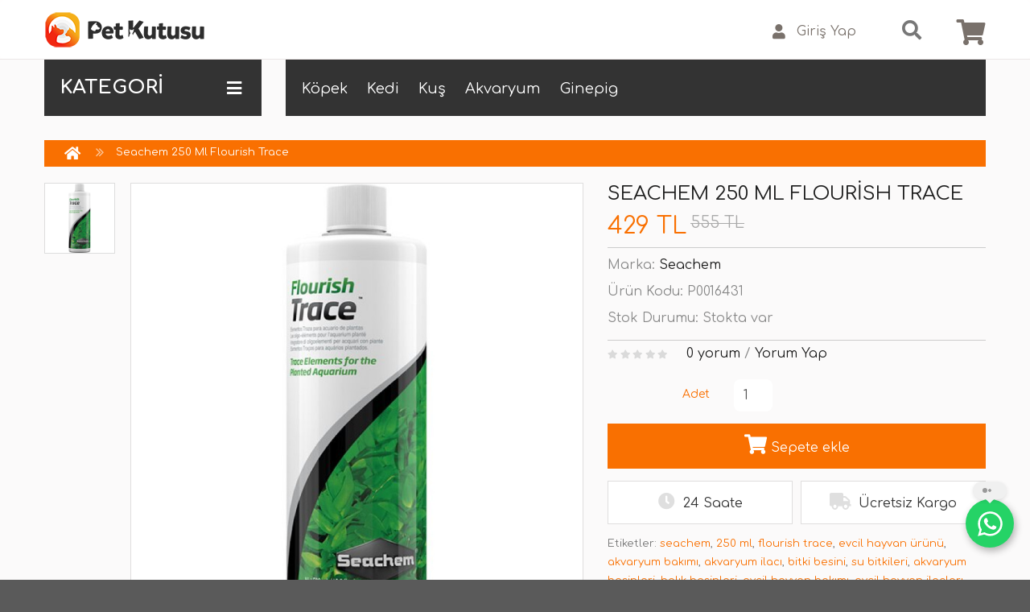

--- FILE ---
content_type: text/html; charset=utf-8
request_url: https://www.petkutusu.com/Seachem-250-Ml-Flourish-Trace-
body_size: 30173
content:
<!DOCTYPE html>
<!--[if IE]><![endif]-->
<!--[if IE 8 ]>
<html dir="ltr" lang="en" class="ie8"><![endif]-->
<!--[if IE 9 ]>
<html dir="ltr" lang="en" class="ie9"><![endif]-->
<!--[if (gt IE 9)|!(IE)]><!-->
<html dir="ltr" xmlns="http://www.w3.org/1999/xhtml" xmlns:og="http://ogp.me/ns#"
      xmlns:fb="https://www.facebook.com/2008/fbml" lang="tr">
<!--<![endif]-->
<head>

          <!-- Google Marketing Tools Opencart - https://devmanextensions.com -->
              <script type="text/javascript" nitro-exclude="">
                            // Google Marketing Tools - Declare basic variables
                            var dataLayer = [];
					        var dataLayer_setup_link = 'https://www.petkutusu.com/index.php?route=extension/module/gmt_datalayer/setup&v=93ce3408-b263-40fe-aa6d-08ed825ca1e0';
					        var gmt_language = 'en';
							var is_debug_enabled = false;
                			var is_google_consent_enabled = false;
							var is_gmt_admin = false;
							var track_api_url = 'https://www.petkutusu.com/index.php?route=extension/module/gmt_datalayer/save_order_tracking_status';
							var call_addons_url = 'https://www.petkutusu.com/index.php?route=extension/module/gmt_datalayer/addons';
							var gc_settings = {"languages":{"en":{"popup_title":"Daha iyi bir deneyim i\u00e7in izninizi istiyoruz.","button_configure_title":"","popup_explain":"<p>\u0130nternet sitemizde deneyimlerinizi ki\u015fiselle\u015ftirmek amac\u0131yla \u00e7erezler kullan\u0131lmakta olup, izin vermeniz halinde zorunlu \u00e7erezler haricindeki \u00e7erezlerle toplanan veriler i\u015flenmekte ve t\u00fcm \u00e7erezler yurt d\u0131\u015f\u0131nda yerle\u015fik altyap\u0131 tedarik\u00e7ilerimize aktar\u0131lmaktad\u0131r.<\/p><p><span style=\"font-size: 12px;\">Reddet se\u00e7ene\u011fine t\u0131klaman\u0131z halinde ilgi alanlar\u0131na y\u00f6nelik sana \u00f6zel bir deneyim sunamayaca\u011f\u0131z. \u00c7erez tercihlerinizi, \u00e7erez ayarlar\u0131 k\u0131sm\u0131ndan y\u00f6netebilir, \u00e7erezlerle ilgili detayl\u0131 bilgiye \u00e7erez politikas\u0131ndan ula\u015fabilirsiniz<\/span><\/p>","link_title":"\u00c7erez Politikas\u0131","button_accept_all":"Kabul et","button_accept_selection":"Se\u00e7imi Uygula","button_configure":"\u00d6zelle\u015ftir","button_refuse_text":"Reddet","necessary_label":"Kesinlikle gerekli \u00e7erezler","necessary_explain":"<p><span style=\"color: rgb(174, 187, 197); font-family: Outfit, -apple-system, system-ui, BlinkMacSystemFont, &quot;Segoe UI&quot;, Roboto, &quot;Helvetica Neue&quot;, Arial, sans-serif; font-size: 14px;\">Bu \u00e7erezler, size web sitemiz arac\u0131l\u0131\u011f\u0131yla sunulan hizmetleri sa\u011flamak ve web sitemizin belirli \u00f6zelliklerini kullanman\u0131z\u0131 sa\u011flamak i\u00e7in gereklidir. Bu \u00e7erezler olmadan, web sitemizde size belirli hizmetleri sa\u011flayamay\u0131z.<\/span><\/p>","preferences_label":"\u0130\u015flevsellik \u00e7erezleri","preferences_explain":"Bu \u00e7erezler, web sitemizde size daha ki\u015fiselle\u015ftirilmi\u015f bir deneyim sa\u011flamak ve web sitemizi kullan\u0131rken yapt\u0131\u011f\u0131n\u0131z se\u00e7imleri hat\u0131rlamak i\u00e7in kullan\u0131l\u0131r. \u00d6rne\u011fin, dil tercihlerinizi veya oturum a\u00e7ma bilgilerinizi hat\u0131rlamak i\u00e7in i\u015flevsellik tan\u0131mlama bilgilerini kullanabiliriz.","statistics_label":"\u0130zleme ve performans \u00e7erezleri","statistics_explain":"Bu \u00e7erezler, web sitemize gelen trafi\u011fi ve ziyaret\u00e7ilerin web sitemizi nas\u0131l kulland\u0131\u011f\u0131n\u0131 analiz etmek i\u00e7in bilgi toplamak amac\u0131yla kullan\u0131l\u0131r. \u00d6rne\u011fin, \u00e7erezler, web sitesinde ne kadar zaman ge\u00e7irdi\u011finiz veya ziyaret etti\u011finiz sayfalar gibi \u015feyleri izleyebilir ve bu da web sitemizi sizin i\u00e7in nas\u0131l iyile\u015ftirebilece\u011fimizi anlamam\u0131za yard\u0131mc\u0131 olur. Bu izleme ve performans \u00e7erezleri arac\u0131l\u0131\u011f\u0131yla toplanan bilgiler anonim olup herhangi bir bireysel ziyaret\u00e7iyi tan\u0131mlamaz.","marketing_label":"Hedefleme ve reklam \u00e7erezleri","marketing_explain":"Hedefleme ve reklam \u00e7erezleri. Bu \u00e7erezler, arama\/gezinme al\u0131\u015fkanl\u0131klar\u0131n\u0131za g\u00f6re ilginizi \u00e7ekebilecek reklamlar\u0131 g\u00f6stermek i\u00e7in kullan\u0131l\u0131r. Bu \u00e7erezler, i\u00e7erik ve\/veya reklam sa\u011flay\u0131c\u0131lar\u0131m\u0131z taraf\u0131ndan, web sitemizden toplad\u0131klar\u0131 bilgileri, web taray\u0131c\u0131n\u0131z\u0131n kendi web siteleri a\u011flar\u0131ndaki faaliyetleriyle ilgili olarak ba\u011f\u0131ms\u0131z olarak toplad\u0131klar\u0131 di\u011fer bilgilerle birle\u015ftirilebilir. Bu hedefleme veya reklam \u00e7erezlerini kald\u0131rmay\u0131 veya devre d\u0131\u015f\u0131 b\u0131rakmay\u0131 se\u00e7erseniz, reklamlar\u0131 g\u00f6rmeye devam edersiniz, ancak bunlar sizinle alakal\u0131 olmayabilir.","link_href":"https:\/\/www.petkutusu.com\/cerez-politikasi"}},"gdpr_acceptance_with_page_change":true,"gdpr_acceptance_with_scroll":true,"gdpr_button_position":"","gdpr_button_configuration":false,"gdpr_lock_screen":"","gdpr_popup_delay_time":60,"gdpr_popup_position":"bottom_left","gdpr_bar_text_button_configure":"","gdpr_bar_background_button_refuse":"","gdpr_bar_text_button_refuse":"","gdpr_bar_main_color":"229ac8","gdpr_button_icon_color":"ffffff","gdpr_bar_background_button_configure":"daebf3","gdpr_bar_background":"ffffff","gdpr_bar_color":"0a010a","gdpr_bar_button_accept_all_color":"ffffff","gdpr_bar_button_accept_selection_color":"63b0cc","gdpr_bar_text_button_accept_selection":"ffffff","gdpr_bar_necessary_checkbox_color":"229ac8","gdpr_bar_preferences_checkbox_color":"229ac8","gdpr_bar_statistics_checkbox_color":"229ac8","gdpr_bar_marketing_checkbox_color":"229ac8"};							
                     </script><script type="text/javascript" nitro-exclude="">(function(w,d,s,l,i){w[l]=w[l]||[];w[l].push({'gtm.start':
					new Date().getTime(),event:'gtm.js'});var f=d.getElementsByTagName(s)[0],
					j=d.createElement(s),dl=l!='dataLayer'?'&l='+l:'';j.async=true;j.src=
					'https://www.googletagmanager.com/gtm.js?id='+i+dl;f.parentNode.insertBefore(j,f);
					})(window,document,'script','dataLayer','GTM-TWG4SHM');</script><script type="text/javascript" nitro-exclude="" src="https://www.petkutusu.com/catalog/view/javascript/devmanextensions_gmt/data-layer-events.js?v=13.11.2"></script><script type="text/javascript" nitro-exclude="">
                    var scriptElement = document.createElement("script");
                    scriptElement.src = "https://www.petkutusu.com/catalog/view/javascript/devmanextensions_gmt/gmt-library.js?v=13.11.2";
                    scriptElement.setAttribute("nitro-exclude", "");

                    var _GoogleMarketingTools;

                    scriptElement.onload = function() {
                        if (typeof GoogleMarketingTools === "undefined") {
                            console.error("GoogleMarketingTools error: JS Library GoogleMarketingTools not loaded.");
                        } else {
                            var google_marketing_tools_settings = {
                                "lang" : gmt_language,
                                "isDebugEnabled": is_debug_enabled,
                                "isGmtAdmin": is_gmt_admin,
                                "trackApiUrl": track_api_url,
                                "callAddonsUrl": call_addons_url,
                                "isGoogleConsentEnabled": is_google_consent_enabled,
                                "googleConsentSettings": {
                                    "acceptanceWithPageChange": gc_settings.gdpr_acceptance_with_page_change,
                                    "acceptanceWithScroll": gc_settings.gdpr_acceptance_with_scroll,
                                    "buttonConfiguration": gc_settings.gdpr_button_configuration,
                                    "consentPopupPosition": gc_settings.gdpr_popup_position,
                                    "consentLockScreen": gc_settings.gdpr_lock_screen,
                                    "popupDelayTime": gc_settings.gdpr_popup_delay_time,
                                    "consentPopupButtonConfigPosition": gc_settings.gdpr_button_position,
                                    "mainColor": gc_settings.gdpr_bar_main_color,
                                    "configurationButtonSvgColor": gc_settings.gdpr_button_icon_color,
                                    "configurationButtonColor": gc_settings.gdpr_bar_background_button_configure,
                                    "configurationButtonTextColor": gc_settings.gdpr_bar_text_button_configure,
                                    "refuseButtonBackgroundColor": gc_settings.gdpr_bar_background_button_refuse,
                                    "refuseButtonFontColor": gc_settings.gdpr_bar_text_button_refuse,
                                    "popupBackground": gc_settings.gdpr_bar_background,
                                    "popupFontColor": gc_settings.gdpr_bar_color,
                                    "buttonAcceptAllFontColor": gc_settings.gdpr_bar_button_accept_all_color,                                    
                                    "acceptSelectionButtonBackgroundColor": gc_settings.gdpr_bar_button_accept_selection_color,
                                    "acceptSelectionButtonFontColor": gc_settings.gdpr_bar_text_button_accept_selection,
                                    "necessaryCheckboxColor": gc_settings.gdpr_bar_necessary_checkbox_color,
                                    "preferencesCheckboxColor": gc_settings.gdpr_bar_preferences_checkbox_color,
                                    "statisticsCheckboxColor": gc_settings.gdpr_bar_statistics_checkbox_color,
                                    "marketingCheckboxColor": gc_settings.gdpr_bar_marketing_checkbox_color,                                    
                                    "languages": gc_settings.languages
                                }
                            };
                        
                            _GoogleMarketingTools = new GoogleMarketingTools(google_marketing_tools_settings);
                                    
                            var xhr = new XMLHttpRequest();
                            var url = dataLayer_setup_link + (dataLayer_setup_link.includes('?') ? '&' : '?') + "gmt_setup=true";
                            
                            xhr.open("GET", url, true);
                            xhr.responseType = "json";
                            
                            xhr.onload = function() {
                                if (xhr.readyState === xhr.DONE && xhr.status === 200) {
                                    var result = xhr.response;
                                    googleMarketingTools_Start(result);
                                    _GoogleMarketingTools.googleSetTrackSstInfo(result);
                                }
                            };

                            xhr.send();

                        }
                    };
                
                    document.head.appendChild(scriptElement);
                </script><script type="text/javascript" nitro-exclude="">
                    function gmt_facebook_track(data) {
                        var xhr = new XMLHttpRequest();
                        xhr.open("POST", 'index.php?route=extension/module/gmt_facebook/track');
                        xhr.setRequestHeader("Content-type", "application/x-www-form-urlencoded;charset=UTF-8");
                        xhr.responseType = 'json';
                        xhr.onload = function() {
                            if (xhr.readyState === xhr.DONE && xhr.status === 200) {
                            }
                        };
                     
                        xhr.send(JSON.stringify(data));
                    }
                </script>          <!-- Google Marketing Tools Opencart - https://devmanextensions.com -->
        

                    <!-- Google Marketing Tools Opencart - https://devmanextensions.com -->
<script type="text/javascript" nitro-exclude="">
                            // Google Marketing Tools - Declare basic variables
                            var dataLayer = [];
					        var dataLayer_setup_link = 'https://www.petkutusu.com/index.php?route=extension/module/gmt_datalayer/setup&v=93ce3408-b263-40fe-aa6d-08ed825ca1e0';
					        var gmt_language = 'en';
							var is_debug_enabled = false;
                			var is_google_consent_enabled = false;
							var is_gmt_admin = false;
							var track_api_url = 'https://www.petkutusu.com/index.php?route=extension/module/gmt_datalayer/save_order_tracking_status';
							var call_addons_url = 'https://www.petkutusu.com/index.php?route=extension/module/gmt_datalayer/addons';
							var gc_settings = {"languages":{"en":{"popup_title":"Daha iyi bir deneyim i\u00e7in izninizi istiyoruz.","button_configure_title":"","popup_explain":"<p>\u0130nternet sitemizde deneyimlerinizi ki\u015fiselle\u015ftirmek amac\u0131yla \u00e7erezler kullan\u0131lmakta olup, izin vermeniz halinde zorunlu \u00e7erezler haricindeki \u00e7erezlerle toplanan veriler i\u015flenmekte ve t\u00fcm \u00e7erezler yurt d\u0131\u015f\u0131nda yerle\u015fik altyap\u0131 tedarik\u00e7ilerimize aktar\u0131lmaktad\u0131r.<\/p><p><span style=\"font-size: 12px;\">Reddet se\u00e7ene\u011fine t\u0131klaman\u0131z halinde ilgi alanlar\u0131na y\u00f6nelik sana \u00f6zel bir deneyim sunamayaca\u011f\u0131z. \u00c7erez tercihlerinizi, \u00e7erez ayarlar\u0131 k\u0131sm\u0131ndan y\u00f6netebilir, \u00e7erezlerle ilgili detayl\u0131 bilgiye \u00e7erez politikas\u0131ndan ula\u015fabilirsiniz<\/span><\/p>","link_title":"\u00c7erez Politikas\u0131","button_accept_all":"Kabul et","button_accept_selection":"Se\u00e7imi Uygula","button_configure":"\u00d6zelle\u015ftir","button_refuse_text":"Reddet","necessary_label":"Kesinlikle gerekli \u00e7erezler","necessary_explain":"<p><span style=\"color: rgb(174, 187, 197); font-family: Outfit, -apple-system, system-ui, BlinkMacSystemFont, &quot;Segoe UI&quot;, Roboto, &quot;Helvetica Neue&quot;, Arial, sans-serif; font-size: 14px;\">Bu \u00e7erezler, size web sitemiz arac\u0131l\u0131\u011f\u0131yla sunulan hizmetleri sa\u011flamak ve web sitemizin belirli \u00f6zelliklerini kullanman\u0131z\u0131 sa\u011flamak i\u00e7in gereklidir. Bu \u00e7erezler olmadan, web sitemizde size belirli hizmetleri sa\u011flayamay\u0131z.<\/span><\/p>","preferences_label":"\u0130\u015flevsellik \u00e7erezleri","preferences_explain":"Bu \u00e7erezler, web sitemizde size daha ki\u015fiselle\u015ftirilmi\u015f bir deneyim sa\u011flamak ve web sitemizi kullan\u0131rken yapt\u0131\u011f\u0131n\u0131z se\u00e7imleri hat\u0131rlamak i\u00e7in kullan\u0131l\u0131r. \u00d6rne\u011fin, dil tercihlerinizi veya oturum a\u00e7ma bilgilerinizi hat\u0131rlamak i\u00e7in i\u015flevsellik tan\u0131mlama bilgilerini kullanabiliriz.","statistics_label":"\u0130zleme ve performans \u00e7erezleri","statistics_explain":"Bu \u00e7erezler, web sitemize gelen trafi\u011fi ve ziyaret\u00e7ilerin web sitemizi nas\u0131l kulland\u0131\u011f\u0131n\u0131 analiz etmek i\u00e7in bilgi toplamak amac\u0131yla kullan\u0131l\u0131r. \u00d6rne\u011fin, \u00e7erezler, web sitesinde ne kadar zaman ge\u00e7irdi\u011finiz veya ziyaret etti\u011finiz sayfalar gibi \u015feyleri izleyebilir ve bu da web sitemizi sizin i\u00e7in nas\u0131l iyile\u015ftirebilece\u011fimizi anlamam\u0131za yard\u0131mc\u0131 olur. Bu izleme ve performans \u00e7erezleri arac\u0131l\u0131\u011f\u0131yla toplanan bilgiler anonim olup herhangi bir bireysel ziyaret\u00e7iyi tan\u0131mlamaz.","marketing_label":"Hedefleme ve reklam \u00e7erezleri","marketing_explain":"Hedefleme ve reklam \u00e7erezleri. Bu \u00e7erezler, arama\/gezinme al\u0131\u015fkanl\u0131klar\u0131n\u0131za g\u00f6re ilginizi \u00e7ekebilecek reklamlar\u0131 g\u00f6stermek i\u00e7in kullan\u0131l\u0131r. Bu \u00e7erezler, i\u00e7erik ve\/veya reklam sa\u011flay\u0131c\u0131lar\u0131m\u0131z taraf\u0131ndan, web sitemizden toplad\u0131klar\u0131 bilgileri, web taray\u0131c\u0131n\u0131z\u0131n kendi web siteleri a\u011flar\u0131ndaki faaliyetleriyle ilgili olarak ba\u011f\u0131ms\u0131z olarak toplad\u0131klar\u0131 di\u011fer bilgilerle birle\u015ftirilebilir. Bu hedefleme veya reklam \u00e7erezlerini kald\u0131rmay\u0131 veya devre d\u0131\u015f\u0131 b\u0131rakmay\u0131 se\u00e7erseniz, reklamlar\u0131 g\u00f6rmeye devam edersiniz, ancak bunlar sizinle alakal\u0131 olmayabilir.","link_href":"https:\/\/www.petkutusu.com\/cerez-politikasi"}},"gdpr_acceptance_with_page_change":true,"gdpr_acceptance_with_scroll":true,"gdpr_button_position":"","gdpr_button_configuration":false,"gdpr_lock_screen":"","gdpr_popup_delay_time":60,"gdpr_popup_position":"bottom_left","gdpr_bar_text_button_configure":"","gdpr_bar_background_button_refuse":"","gdpr_bar_text_button_refuse":"","gdpr_bar_main_color":"229ac8","gdpr_button_icon_color":"ffffff","gdpr_bar_background_button_configure":"daebf3","gdpr_bar_background":"ffffff","gdpr_bar_color":"0a010a","gdpr_bar_button_accept_all_color":"ffffff","gdpr_bar_button_accept_selection_color":"63b0cc","gdpr_bar_text_button_accept_selection":"ffffff","gdpr_bar_necessary_checkbox_color":"229ac8","gdpr_bar_preferences_checkbox_color":"229ac8","gdpr_bar_statistics_checkbox_color":"229ac8","gdpr_bar_marketing_checkbox_color":"229ac8"};							
                     </script><script type="text/javascript" nitro-exclude="">(function(w,d,s,l,i){w[l]=w[l]||[];w[l].push({'gtm.start':
					new Date().getTime(),event:'gtm.js'});var f=d.getElementsByTagName(s)[0],
					j=d.createElement(s),dl=l!='dataLayer'?'&l='+l:'';j.async=true;j.src=
					'https://www.googletagmanager.com/gtm.js?id='+i+dl;f.parentNode.insertBefore(j,f);
					})(window,document,'script','dataLayer','GTM-TWG4SHM');</script><script type="text/javascript" nitro-exclude="" src="https://www.petkutusu.com/catalog/view/javascript/devmanextensions_gmt/data-layer-events.js?v=13.11.2"></script><script type="text/javascript" nitro-exclude="">
                    var scriptElement = document.createElement("script");
                    scriptElement.src = "https://www.petkutusu.com/catalog/view/javascript/devmanextensions_gmt/gmt-library.js?v=13.11.2";
                    scriptElement.setAttribute("nitro-exclude", "");

                    var _GoogleMarketingTools;

                    scriptElement.onload = function() {
                        if (typeof GoogleMarketingTools === "undefined") {
                            console.error("GoogleMarketingTools error: JS Library GoogleMarketingTools not loaded.");
                        } else {
                            var google_marketing_tools_settings = {
                                "lang" : gmt_language,
                                "isDebugEnabled": is_debug_enabled,
                                "isGmtAdmin": is_gmt_admin,
                                "trackApiUrl": track_api_url,
                                "callAddonsUrl": call_addons_url,
                                "isGoogleConsentEnabled": is_google_consent_enabled,
                                "googleConsentSettings": {
                                    "acceptanceWithPageChange": gc_settings.gdpr_acceptance_with_page_change,
                                    "acceptanceWithScroll": gc_settings.gdpr_acceptance_with_scroll,
                                    "buttonConfiguration": gc_settings.gdpr_button_configuration,
                                    "consentPopupPosition": gc_settings.gdpr_popup_position,
                                    "consentLockScreen": gc_settings.gdpr_lock_screen,
                                    "popupDelayTime": gc_settings.gdpr_popup_delay_time,
                                    "consentPopupButtonConfigPosition": gc_settings.gdpr_button_position,
                                    "mainColor": gc_settings.gdpr_bar_main_color,
                                    "configurationButtonSvgColor": gc_settings.gdpr_button_icon_color,
                                    "configurationButtonColor": gc_settings.gdpr_bar_background_button_configure,
                                    "configurationButtonTextColor": gc_settings.gdpr_bar_text_button_configure,
                                    "refuseButtonBackgroundColor": gc_settings.gdpr_bar_background_button_refuse,
                                    "refuseButtonFontColor": gc_settings.gdpr_bar_text_button_refuse,
                                    "popupBackground": gc_settings.gdpr_bar_background,
                                    "popupFontColor": gc_settings.gdpr_bar_color,
                                    "buttonAcceptAllFontColor": gc_settings.gdpr_bar_button_accept_all_color,                                    
                                    "acceptSelectionButtonBackgroundColor": gc_settings.gdpr_bar_button_accept_selection_color,
                                    "acceptSelectionButtonFontColor": gc_settings.gdpr_bar_text_button_accept_selection,
                                    "necessaryCheckboxColor": gc_settings.gdpr_bar_necessary_checkbox_color,
                                    "preferencesCheckboxColor": gc_settings.gdpr_bar_preferences_checkbox_color,
                                    "statisticsCheckboxColor": gc_settings.gdpr_bar_statistics_checkbox_color,
                                    "marketingCheckboxColor": gc_settings.gdpr_bar_marketing_checkbox_color,                                    
                                    "languages": gc_settings.languages
                                }
                            };
                        
                            _GoogleMarketingTools = new GoogleMarketingTools(google_marketing_tools_settings);
                                    
                            var xhr = new XMLHttpRequest();
                            var url = dataLayer_setup_link + (dataLayer_setup_link.includes('?') ? '&' : '?') + "gmt_setup=true";
                            
                            xhr.open("GET", url, true);
                            xhr.responseType = "json";
                            
                            xhr.onload = function() {
                                if (xhr.readyState === xhr.DONE && xhr.status === 200) {
                                    var result = xhr.response;
                                    googleMarketingTools_Start(result);
                                    _GoogleMarketingTools.googleSetTrackSstInfo(result);
                                }
                            };

                            xhr.send();

                        }
                    };
                
                    document.head.appendChild(scriptElement);
                </script><script type="text/javascript" nitro-exclude="">
                    function gmt_facebook_track(data) {
                        var xhr = new XMLHttpRequest();
                        xhr.open("POST", 'index.php?route=extension/module/gmt_facebook/track');
                        xhr.setRequestHeader("Content-type", "application/x-www-form-urlencoded;charset=UTF-8");
                        xhr.responseType = 'json';
                        xhr.onload = function() {
                            if (xhr.readyState === xhr.DONE && xhr.status === 200) {
                            }
                        };
                     
                        xhr.send(JSON.stringify(data));
                    }
                </script><!-- Google Marketing Tools Opencart - https://devmanextensions.com -->
                
    <meta charset="UTF-8"/>
    <meta http-equiv = "content-language" content = "tr">
    <meta name="viewport" content="width=device-width, initial-scale=1">
    <meta name="yandex-verification" content="ce18de2a69f1cdce"/>
    <title>Seachem Flourish Trace 250 Ml - Akvaryum Bitki Besini</title>
    <meta property="og:title" content="Seachem Flourish Trace 250 Ml - Akvaryum Bitki Besini"/>
    <base href="https://www.petkutusu.com/"/>
    
        <meta name="description" content="Seachem 250 Ml Flourish Trace, akvaryum bitkileriniz için esansiyel iz elementler sağlar. Bitkilerinizin sağlıklı büyümesini destekler. Üstün kalite ve etkililik. Hemen sipariş verin."/>
    <meta property="og:description" content="Seachem 250 Ml Flourish Trace, akvaryum bitkileriniz için esansiyel iz elementler sağlar. Bitkilerinizin sağlıklı büyümesini destekler. Üstün kalite ve etkililik. Hemen sipariş verin.">
            <meta name="keywords" content="Seachem, 250 ml, Flourish Trace, bitki besinleri, akvaryum ürünleri, akvaryum bakımı, su bitkileri besini, bitki bakım, akvaryum bitki gübresi, suda çözünen gübre, balık tankı bakımı, su bitkisi sağlığı, Seachem ürünleri, akvaryum ekipmanları, akvaryum be"/>
            <meta property="og:image" content="https://www.petkutusu.com/image/cache/catalog/products/seachem/seachem-250-ml-flourish-trace-akvaryum-bitki-besini-16431-800x800.jpeg">
    <meta property="og:image:secure_url" content="https://www.petkutusu.com/image/cache/catalog/products/seachem/seachem-250-ml-flourish-trace-akvaryum-bitki-besini-16431-800x800.jpeg">
            <meta property="og:type" content="og:product">
        <meta http-equiv="X-UA-Compatible" content="IE=edge">
        <link href="https://www.petkutusu.com/image/catalog/00-favicon/favicon-96x96.png" rel="icon"/>
        
    <link rel="apple-touch-icon" href="/image/out_images/apple-touch-icon-iphone-60x60-precomposed.png">
    <link rel="apple-touch-icon" sizes="60x60" href="/image/out_images/apple-touch-icon-ipad-76x76-precomposed.png">
    <link rel="apple-touch-icon" sizes="114x114" href="/image/out_images/apple-touch-icon-iphone-retina-120x120-precomposed.png">
    <link rel="apple-touch-icon" sizes="144x144" href="/image/out_images/apple-touch-icon-ipad-retina-152x152-precomposed.png">

        <link href="https://www.petkutusu.com/seachem-250-ml-flourish-trace-" rel="canonical"/>
        <script src="catalog/view/javascript/jquery/jquery-2.1.1.min.js" type="text/javascript"></script>
	<script type="text/javascript" src="catalog/view/javascript/jquery/ui/jquery-ui.min.js"></script>
	<link rel="stylesheet" type="text/css" href="catalog/view/javascript/jquery/ui/themes/themes/smoothness/jquery-ui.css" />
	<link rel="stylesheet" type="text/css" href="catalog/view/javascript/jquery/ui/themes/themes/smoothness/theme.css" />
	
    <link href="catalog/view/javascript/bootstrap/css/bootstrap.min.css" rel="stylesheet" media="screen"/>
    <script src="catalog/view/javascript/bootstrap/js/bootstrap.min.js" type="text/javascript"></script>
	
    <link href="catalog/view/javascript/font-awesome/css/font-awesome.min.css" rel="stylesheet" type="text/css"/>
	<link href="catalog/view/javascript/font-awesome/css/all.css" rel="stylesheet" type="text/css"/>
<!--
	<link href="https://fonts.googleapis.com/css2?family=PT+Sans:ital,wght@0,400;0,700;1,400;1,700&display=swap" rel="stylesheet">
-->
	<link rel="preconnect" href="https://fonts.googleapis.com">
	<link rel="preconnect" href="https://fonts.gstatic.com" crossorigin>
	<link href="https://fonts.googleapis.com/css2?family=Comfortaa:ital,wght@0,400;0,700;1,400;1,700&display=swap" rel="stylesheet">


    
<meta property="og:title" content="Petkutusu, evcil dostunuzun alışveriş mağazası">
<meta property="og:site_name" content="Petkutusu.com">
<meta property="og:url" content="https://www.petkutusu.com">



<link rel="image_src" href="https://www.petkutusu.com/image/out_images/petkutusu-og-image.jpg"/>

    

    
    <!--
<meta property="og:image" content="https://www.petkutusu.com/petkutusu_kapak.jpg" />
<meta property="og:image:secure_url" content="https://www.petkutusu.com/petkutusu_kapak.jpg" />

<link rel="image_src" href="https://www.petkutusu.com/petkutusu_kapak.jpg"/>
-->

<!-- Google tag (gtag.js) yazilim@petkutusu
<script async src="https://www.googletagmanager.com/gtag/js?id=G-D7KJQRTRG6"></script>
<script>
  window.dataLayer = window.dataLayer || [];
  function gtag(){dataLayer.push(arguments);}
  gtag('js', new Date());

  gtag('config', 'G-D7KJQRTRG6');
</script>    
    -->
    
<!-- Google tag (gtag.js) -->

<!-- Google Tag Manager -->
	
	
 <script defer>window.addEventListener('load', function() {

			var isMobile = window.innerWidth <= 768;

			var delay = isMobile ? 6000 : 3500;

			setTimeout(function() {
				
			  (function(w,d,s,l,i){
					w[l]=w[l]||[];
					w[l].push({'gtm.start': new Date().getTime(), event:'gtm.js'});
					var f=d.getElementsByTagName(s)[0],
						j=d.createElement(s),
						dl=l!='dataLayer'?'&l='+l:'';
					j.async=true;
					j.src='https://www.googletagmanager.com/gtm.js?id='+i+dl;
					f.parentNode.insertBefore(j,f);
				})(window,document,'script','dataLayer','GTM-TWG4SHM');
				
			}, delay);
		  });</script>  

<!-- End Google Tag Manager -->
    
<script async src="https://www.googletagmanager.com/gtag/js?id=AW-985719919"></script>
    
    
<script>
  window.dataLayer = window.dataLayer || [];
  function gtag(){dataLayer.push(arguments);}
  gtag('js', new Date());

  gtag('config', 'AW-985719919');
</script>
    
<!-- Google tag (gtag.js) event - delayed navigation helper -->
<script>
  // Helper function to delay opening a URL until a gtag event is sent.
  // Call it in response to an action that should navigate to a URL.
  function gtagSendEvent(url) {
    var callback = function () {
      if (typeof url === 'string') {
        window.location = url;
      }
    };
    gtag('event', 'add_to_cart', {
      'event_callback': callback,
      'event_timeout': 2000,
      // <event_parameters>
    });
    return false;
  }
</script>

    
    
    <!--
    <link href='http://fonts.googleapis.com/css?family=Roboto+Condensed:300,400,700,400italic&amp;subset=latin,cyrillic' rel='stylesheet' type='text/css'>
    -->

    <!-- Google Code f -->
	
  
    <script type="text/javascript">
        /* <![CDATA[ */
        goog_snippet_vars = function () {
            var w = window;
            w.google_conversion_id = 985719919;
            w.google_conversion_label = "KpAACJKV4GcQ78iD1gM";
            w.google_remarketing_only = false;
        }
        // DO NOT CHANGE THE CODE BELOW.
        goog_report_conversion = function (url) {
            goog_snippet_vars();
            window.google_conversion_format = "3";
            var opt = new Object();
            opt.onload_callback = function () {
                if (typeof (url) != 'undefined') {
                    window.location = url;
                }
            }
            var conv_handler = window['google_trackConversion'];
            if (typeof (conv_handler) == 'function') {
                conv_handler(opt);
            }
        }
        /* ]]> */
    </script>
<!--
	<script>
		!function (w, d, t) {
		  w.TiktokAnalyticsObject=t;var ttq=w[t]=w[t]||[];ttq.methods=["page","track","identify","instances","debug","on","off","once","ready","alias","group","enableCookie","disableCookie"],ttq.setAndDefer=function(t,e){t[e]=function(){t.push([e].concat(Array.prototype.slice.call(arguments,0)))}};for(var i=0;i<ttq.methods.length;i++)ttq.setAndDefer(ttq,ttq.methods[i]);ttq.instance=function(t){for(var e=ttq._i[t]||[],n=0;n<ttq.methods.length;n++)ttq.setAndDefer(e,ttq.methods[n]);return e},ttq.load=function(e,n){var i="https://analytics.tiktok.com/i18n/pixel/events.js";ttq._i=ttq._i||{},ttq._i[e]=[],ttq._i[e]._u=i,ttq._t=ttq._t||{},ttq._t[e]=+new Date,ttq._o=ttq._o||{},ttq._o[e]=n||{};var o=document.createElement("script");o.type="text/javascript",o.async=!0,o.src=i+"?sdkid="+e+"&lib="+t;var a=document.getElementsByTagName("script")[0];a.parentNode.insertBefore(o,a)};
		
		  ttq.load('C3I4NDMPKKNB3CA8JK7G');
		  ttq.page();
		}(window, document, 'ttq');
	</script>
	

    <script type="text/javascript">
        adroll_adv_id = "HAQP5M3BKZEC3HM6OMAD2G";
        adroll_pix_id = "ZTLD4JVPZZD77CABYEJBAZ";
        /* OPTIONAL: provide email to improve user identification */
        /* adroll_email = "username@example.com"; */
        (function () {
            var _onload = function () {
                if (document.readyState && !/loaded|complete/.test(document.readyState)){setTimeout(_onload, 10);return}
                    if (!window.__adroll_loaded){__adroll_loaded=true;setTimeout(_onload, 50);return}
                        var scr = document.createElement("script");
                var host = (("https:" == document.location.protocol) ? "https://s.adroll.com" : "http://a.adroll.com");
                scr.setAttribute('async', 'true');
                scr.type = "text/javascript";
                scr.src = host + "/j/roundtrip.js";
                ((document.getElementsByTagName('head') || [null])[0] ||
                    document.getElementsByTagName('script')[0].parentNode).appendChild(scr);
            };
            if (window.addEventListener) {window.addEventListener('load', _onload, false);}
            else {window.attachEvent('onload', _onload)}
        }());
    </script>
--!U>

    <!-- Yandex.Metrika counter 
    <script type="text/javascript">
        (function (d, w, c) {
            (w[c] = w[c] || []).push(function () {
                try {
                    w.yaCounter39930730 = new Ya.Metrika({
                        id: 39930730,
                        clickmap: true,
                        trackLinks: true,
                        accurateTrackBounce: true,
                        webvisor: true,
                        trackHash: true
                    });
                } catch (e) {
                }
            });

            var n = d.getElementsByTagName("script")[0],
                s = d.createElement("script"),
                f = function () {
                    n.parentNode.insertBefore(s, n);
                };
            s.type = "text/javascript";
            s.async = true;
            s.src = "https://mc.yandex.ru/metrika/watch.js";

            if (w.opera == "[object Opera]") {
                d.addEventListener("DOMContentLoaded", f, false);
            } else {
                f();
            }
        })(document, window, "yandex_metrika_callbacks");
    </script>
    <noscript>
        <div><img src="https://mc.yandex.ru/watch/39930730" style="position:absolute; left:-9999px;" alt=""/></div>
    </noscript>
    <!-- /Yandex.Metrika counter -->
	
    <!-- SMARTLOOK  -->	

	<script>
		window.smartlook || (function(d) {
		  var o = smartlook = function(){ o.api.push(arguments)}, h = d.getElementsByTagName('head')[0];
		  var c = d.createElement('script'); o.api = []; c.async = true; c.type = 'text/javascript';
		  c.charset = 'utf-8'; c.src = 'https://web-sdk.smartlook.com/recorder.js';
		  h.appendChild(c);
		})(document);

		// PROJECT KEY
		smartlook('init', '1d50ead9d04b772c13ac7441b2f0cef6af61742f');

		// Smartlook test log (ES5 version)
		smartlook(function() {
			console.log("%cSmartlook ok!", "color: #22c55e; font-weight: bold; font-size: 16px;");
		});

		// Gelişmiş kayıt
		smartlook("record", {
		  forms: true,
		  numbers: true,
		  emails: true,
		  ips: true
		});
	</script>
	
	<!-- SMARTLOOK  -->	

	

    <style type="text/css">
      .twitter-detect {
        display: none;
      }
    </style>
    
    <script type="text/javascript"
            src="//www.googleadservices.com/pagead/conversion_async.js">
    </script>

    
    <link rel="stylesheet" href="catalog/view/theme/theme505/js/fancybox/jquery.fancybox.css" media="screen"/>
    <link href="catalog/view/theme/theme505/stylesheet/livesearch.css" rel="stylesheet">
    <link href="catalog/view/theme/theme505/stylesheet/photoswipe.css" rel="stylesheet">
    <link href="catalog/view/theme/theme505/js/jquery.bxslider/jquery.bxslider.css" rel="stylesheet">
    <link href="catalog/view/theme/theme505/stylesheet/stylesheet0.css?ver=1.1" rel="stylesheet">
    <link href="catalog/view/theme/theme505/stylesheet/superfish0.css?ver=1.1" rel="stylesheet">
    <link href="catalog/view/theme/theme505/stylesheet/responsive.css" rel="stylesheet">
    <link rel="stylesheet" href="catalog/view/javascript/swiper/css/swiper.min.css">

    <!--ASLOGIN Add fancyBox main JS and CSS files -->
    
    
    <!--
    <link href="catalog/view/theme/theme505/stylesheet/aslogin.css" rel="stylesheet">
    

    <script type="text/javascript" src="catalog/view/theme/theme505/fancybox/jquery.fancybox.js?v=2.1.5"></script>
    <link rel="stylesheet" type="text/css" href="catalog/view/theme/theme505/fancybox/jquery.fancybox.css?v=2.1.5"
          media="screen"/>
    <script type="text/javascript">
        $(document).ready(function () {
            $('.fancybox').fancybox();/* popup call*/
        });
    </script>
        -->

    
    <!--ASLOGIN Add fancyBox main JS and CSS files -->

        <link href="catalog/view/javascript/jquery/magnific/magnific-popup.css" type="text/css" rel="stylesheet"
          media="screen"/>
        <link href="catalog/view/javascript/jquery/datetimepicker/bootstrap-datetimepicker.min.css" type="text/css" rel="stylesheet"
          media="screen"/>
        <script src="catalog/view/theme/theme505/js/common.js" type="text/javascript"></script>
    <script src="catalog/view/theme/theme505/js/tm-stick-up.js" type="text/javascript"></script>
    <script src="catalog/view/theme/theme505/js/jquery.unveil.js" type="text/javascript"></script>
    <script src="catalog/view/theme/theme505/js/jquery.bxslider/jquery.bxslider.js" type="text/javascript"></script>
    <script src="catalog/view/theme/theme505/js/fancybox/jquery.fancybox.pack.js"></script>
    <script src="catalog/view/theme/theme505/js/elavatezoom/jquery.elevatezoom.js" type="text/javascript"></script>
    <script src="catalog/view/theme/theme505/js/superfish.js" type="text/javascript"></script>
    <script src="catalog/view/javascript/swiper/js/swiper.min.js" type="text/javascript"></script>

    <!--video script-->
    <script src="catalog/view/theme/theme505/js/jquery.vide.min.js" type="text/javascript"></script>
    <script src="catalog/view/theme/theme505/js/jquery.touchSwipe.min.js" type="text/javascript"></script>
    <!--Green Sock-->
	
    <script src="catalog/view/theme/theme505/js/greensock/jquery.gsap.min.js" type="text/javascript"></script>
	
    <script src="catalog/view/theme/theme505/js/greensock/TimelineMax.min.js" type="text/javascript"></script>
    <script src="catalog/view/theme/theme505/js/greensock/TweenMax.min.js" type="text/javascript"></script>
    <script src="catalog/view/theme/theme505/js/greensock/jquery.scrollmagic.min.js" type="text/javascript"></script>


    <!--photo swipe-->
    <script src="catalog/view/theme/theme505/js/photo-swipe/klass.min.js" type="text/javascript"></script>
    <script src="catalog/view/theme/theme505/js/photo-swipe/code.photoswipe.jquery-3.0.5.js"
            type="text/javascript"></script>
    <script src="catalog/view/theme/theme505/js/photo-swipe/code.photoswipe-3.0.5.min.js"
            type="text/javascript"></script>

    <script src="catalog/view/theme/theme505/js/script.js" type="text/javascript"></script>

    <!--custom script-->
        <script src="catalog/view/javascript/jquery/magnific/jquery.magnific-popup.min.js" type="text/javascript"></script>
        <script src="catalog/view/javascript/jquery/datetimepicker/moment.js" type="text/javascript"></script>
        <script src="catalog/view/javascript/jquery/datetimepicker/bootstrap-datetimepicker.min.js" type="text/javascript"></script>
        </head>
<body class="product-product-16431">

          <!-- Google Marketing Tools Opencart - https://devmanextensions.com -->
              <noscript><iframe src="https://www.googletagmanager.com/ns.html?id=GTM-TWG4SHM"
					height="0" width="0" style="display:none;visibility:hidden"></iframe></noscript>          <!-- Google Marketing Tools Opencart - https://devmanextensions.com -->
        

                    <!-- Google Marketing Tools Opencart - https://devmanextensions.com -->
<noscript><iframe src="https://www.googletagmanager.com/ns.html?id=GTM-TWG4SHM"
					height="0" width="0" style="display:none;visibility:hidden"></iframe></noscript><!-- Google Marketing Tools Opencart - https://devmanextensions.com -->
                
<!-- Google Tag Manager (noscript) -->
<noscript><iframe src="https://www.googletagmanager.com/ns.html?id=GTM-TWG4SHM"
height="0" width="0" style="display:none;visibility:hidden"></iframe></noscript>
<!-- End Google Tag Manager (noscript) -->
    
<!-- swipe menu -->
<div class="swipe">
    <div class="swipe-menu">
        <ul>

            <li>
                
                <div id="menu-gadget">

                    <!--    <div id="menu-icon">kategorİler</div> -->
                    <ul class="menu">
<li>
<a href="https://www.petkutusu.com/kopek">Köpek</a>
<ul>
<li>
<a href="https://www.petkutusu.com/kopek-mamasi" class="parent">Mama</a><ul>
<li>
<a href="https://www.petkutusu.com/kuru-mamalar" class="parent">Kuru Mama</a><ul>
<li>
<a href="https://www.petkutusu.com/yetiskin-kopek-mamasi">Yetişkin</a>
</li>
<li>
<a href="https://www.petkutusu.com/yavru-kopek-mamasi">Yavru</a>
</li>
<li>
<a href="https://www.petkutusu.com/ozel-kopek-mamalari">Özel</a>
</li>
<li>
<a href="https://www.petkutusu.com/yasli-kopek-mamasi">Yaşlı</a>
</li>
<li>
<a href="https://www.petkutusu.com/tahilsiz-kopek-mamalari">Tahılsız</a>
</li>
<li>
<a href="https://www.petkutusu.com/diyet-light-kopek-mamalari">Diyet / Light </a>
</li>
<li>
<a href="https://www.petkutusu.com/hassas-tuy-mamalari">Hassas</a>
</li>

</ul>

</li>
<li>
<a href="https://www.petkutusu.com/kopek-odulleri" class="parent">Ödül</a><ul>
<li>
<a href="https://www.petkutusu.com/kemik-urunleri-stick-oduller">Kemik Stick </a>
</li>
<li>
<a href="https://www.petkutusu.com/atistirmaliklar">Atıştırmalık</a>
</li>
<li>
<a href="https://www.petkutusu.com/kedi-kurutulmus-odulller">Kurutulmuş </a>
</li>
<li>
<a href="https://www.petkutusu.com/kopek-biskuvileri-ve-serit-oduller">Bisküvi ve Şerit</a>
</li>
<li>
<a href="https://www.petkutusu.com/kopek-mama-odul-sivi">Sıvı</a>
</li>
<li>
<a href="https://www.petkutusu.com/egitim-odulleri-ve-tablet-oduller">Eğitim ve Tablet </a>
</li>

</ul>

</li>
<li>
<a href="https://www.petkutusu.com/kopek-konserve-mamalari" class="parent">Konserve Mama</a><ul>
<li>
<a href="https://www.petkutusu.com/yetiskin-kopek-konservesi">Yetişkin</a>
</li>
<li>
<a href="https://www.petkutusu.com/yavru-kopek-konservesi">Yavru</a>
</li>
<li>
<a href="https://www.petkutusu.com/kopek-konserve-ozel">Özel</a>
</li>
<li>
<a href="https://www.petkutusu.com/yasli-kopek-konservesi">Yaşlı</a>
</li>

</ul>

</li>
<li>
<a href="https://www.petkutusu.com/cignemeler-ve-kemikler" class="parent">Çiğneme &amp; Kemik</a><ul>
<li>
<a href="https://www.petkutusu.com/press-kemikler">Press </a>
</li>
<li>
<a href="https://www.petkutusu.com/dugumlu-kemikler">Düğümlü </a>
</li>
<li>
<a href="https://www.petkutusu.com/burgu-kemikler">Burgu </a>
</li>

</ul>

</li>

</ul>

</li>
<li>
<a href="https://www.petkutusu.com/kopek-aksesuar" class="parent">Aksesuar</a><ul>
<li>
<a href="https://www.petkutusu.com/kopek-tasmalari" class="active">Tasma</a><ul>
<li>
<a href="https://www.petkutusu.com/boyun-tasmalari" class="active">Boyun</a>
</li>
<li>
<a href="https://www.petkutusu.com/gogus-tasmalari">Göğüs</a>
</li>
<li>
<a href="https://www.petkutusu.com/gezdirme-tasmalari" class="active">Gezdirme</a>
</li>
<li>
<a href="https://www.petkutusu.com/kopek_otomatik_tasmalar">Otomatik</a>
</li>
<li>
<a href="https://www.petkutusu.com/egitim-tasmalari">Eğitim</a>
</li>
<li>
<a href="https://www.petkutusu.com/kopek-agizligi">Ağızlık</a>
</li>
<li>
<a href="https://www.petkutusu.com/bahce-baglama-kayislari">Bahçe Bağlama</a>
</li>

</ul>

</li>
<li>
<a href="https://www.petkutusu.com/kopek-kiyafeti">Kıyafet</a>
</li>
<li>
<a href="https://www.petkutusu.com/kopek-su-kaplari" class="parent">Mama ve Su Kabı</a><ul>
<li>
<a href="https://www.petkutusu.com/kopek_plastik_mama_ve_su_kaplari">Plastik</a>
</li>
<li>
<a href="https://www.petkutusu.com/melamin-mama-ve-su-kaplari">Melamin</a>
</li>
<li>
<a href="https://www.petkutusu.com/kopek_ikili_mama_ve_su_kaplari">İkili</a>
</li>
<li>
<a href="https://www.petkutusu.com/kopek_hazneli_mama_ve_su_kaplari">Hazneli</a>
</li>
<li>
<a href="https://www.petkutusu.com/kopek_dekoratif_mama_kaplari">Dekoratif</a>
</li>
<li>
<a href="https://www.petkutusu.com/otomatik-mama-ve-su-kaplari">Otomatik</a>
</li>
<li>
<a href="https://www.petkutusu.com/metal-mama-ve-su-kaplari">Metal</a>
</li>
<li>
<a href="https://www.petkutusu.com/kopek_seramik_mama_ve_su_kabi_kaplari">Seramik</a>
</li>
<li>
<a href="https://www.petkutusu.com/saklama_kaplari">Saklama Kabı</a>
</li>
<li>
<a href="https://www.petkutusu.com/kopek-seyahat-sulugu-ve-mama-kapları">Seyahat </a>
</li>
<li>
<a href="https://www.petkutusu.com/kopek-mama-altliklari-amerikan-servisleri">Mama Altlığı</a>
</li>

</ul>

</li>
<li>
<a href="https://www.petkutusu.com/tasima-cantalari-ve-kafesler">Taşıma Çantası ve Kafes</a>
</li>
<li>
<a href="https://www.petkutusu.com/kopek-yatagi" class="parent">Yatak</a><ul>
<li>
<a href="https://www.petkutusu.com/ic-mekan-kopek-yataklari">İç Mekan </a>
</li>
<li>
<a href="https://www.petkutusu.com/kumas-kopek-yatagi">Kumaş </a>
</li>
<li>
<a href="https://www.petkutusu.com/yuvali-kopek-yataklari">Yuvalı </a>
</li>
<li>
<a href="https://www.petkutusu.com/kopek-battaniyesi">Battaniye</a>
</li>
<li>
<a href="https://www.petkutusu.com/pelus-kopek-yatagi">Peluş </a>
</li>

</ul>

</li>
<li>
<a href="https://www.petkutusu.com/kopek-egitim-urunleri" class="parent">Eğitim</a><ul>
<li>
<a href="https://www.petkutusu.com/cis-alistirma-pedleri">Çiş Alıştırma Pedi</a>
</li>
<li>
<a href="https://www.petkutusu.com/kopek-sakinlestiriciler">Sakinleştirici</a>
</li>
<li>
<a href="https://www.petkutusu.com/kopek-egitim-tasmasi">Eğitim Tasması</a>
</li>
<li>
<a href="https://www.petkutusu.com/cis-egitim-damlasi-ve-spreyleri">Çiş Eğitim Damlası</a>
</li>
<li>
<a href="https://www.petkutusu.com/egitim-spreyleri">Sprey</a>
</li>
<li>
<a href="https://www.petkutusu.com/kopek-tuvaletleri">Tuvalet</a>
</li>
<li>
<a href="https://www.petkutusu.com/uzaklastirici-spreyler">Uzaklaştırıcı Sprey</a>
</li>

</ul>

</li>
<li>
<a href="https://www.petkutusu.com/kopek-kulubeleri" class="parent">Kulübe</a><ul>
<li>
<a href="https://www.petkutusu.com/ahsap-kopek-kulubeleri">Ahşap </a>
</li>

</ul>

</li>
<li>
<a href="https://www.petkutusu.com/kopek_aksesuar_diger">Diğer</a>
</li>
<li>
<a href="https://www.petkutusu.com/kapilar-ve-citler">Kapı ve Çit</a>
</li>
<li>
<a href="https://www.petkutusu.com/kopek-arac-ekipmanlari" class="parent">Araç Ekipmanı</a><ul>
<li>
<a href="https://www.petkutusu.com/emniyet-kemeri-baglantilari">Emniyet Kemeri Bağlantısı</a>
</li>
<li>
<a href="https://www.petkutusu.com/araba-ici-ekipmanlar">Araba İçi Aparatlar</a>
</li>

</ul>

</li>
<li>
<a href="https://www.petkutusu.com/pati-giysileri">Pati Giysileri</a>
</li>

</ul>

</li>
<li>
<a href="https://www.petkutusu.com/kopek-oyuncak" class="parent">Oyuncak</a><ul>
<li>
<a href="https://www.petkutusu.com/kopek-dis-ve-cigneme-oyuncaklari">Diş ve Çiğneme </a>
</li>
<li>
<a href="https://www.petkutusu.com/sesli-oyuncaklar">Sesli </a>
</li>
<li>
<a href="https://www.petkutusu.com/kaucuk-plastik-oyuncaklar">Kauçuk Plastik </a>
</li>
<li>
<a href="https://www.petkutusu.com/kopek-dis-ipleri">Diş İpi</a>
</li>
<li>
<a href="https://www.petkutusu.com/kemik-sekilli-oyuncaklar">Kemik Şekilli </a>
</li>
<li>
<a href="https://www.petkutusu.com/odul-hazneli-oyuncaklar">Ödül Hazneli </a>
</li>
<li>
<a href="https://www.petkutusu.com/kopek-odul-ve-oyun-topu">Top</a>
</li>
<li>
<a href="https://www.petkutusu.com/kumas-ve-pelus-oyuncaklar">Kumaş ve Peluş </a>
</li>
<li>
<a href="https://www.petkutusu.com/kopek-egitim-ve-zeka-oyuncaklari">Eğitim ve Zeka </a>
</li>
<li>
<a href="https://www.petkutusu.com/frizbi-oyuncaklar">Frizbi </a>
</li>
<li>
<a href="https://www.petkutusu.com/vinil-ve-latex-oyuncaklar">Vinil Latex </a>
</li>

</ul>

</li>
<li>
<a href="https://www.petkutusu.com/kopek-saglik-ve-bakim-urunleri" class="parent">Bakım</a><ul>
<li>
<a href="https://www.petkutusu.com/kopek-deri-ve-tuy-bakimi-urunleri" class="parent">Deri Ve Tüy</a><ul>
<li>
<a href="https://www.petkutusu.com/kopek-tarak-ve-fircalari" class="parent">Tarak ve Fırça</a><ul>
<li>
<a href="https://www.petkutusu.com/plastik-sapli-kopek-fircasi">Plastik Saplı </a>
</li>
<li>
<a href="https://www.petkutusu.com/kitik-acici">Kıtık Açıcı</a>
</li>

</ul>

</li>
<li>
<a href="https://www.petkutusu.com/kopek_deri_tuy_sampuan">Şampuan</a>
</li>
<li>
<a href="https://www.petkutusu.com/kopek-tuy-toplayici">Tüy Toplayıcı</a>
</li>
<li>
<a href="https://www.petkutusu.com/kopek-deri-tuy-bakim-spreyi">Sprey</a>
</li>
<li>
<a href="https://www.petkutusu.com/kopek_pire_ve_kene_onleyici-urunler">Pire ve Kene Önleyici </a>
</li>
<li>
<a href="https://www.petkutusu.com/kopek_bakim_deri_macun">Macun</a>
</li>
<li>
<a href="https://www.petkutusu.com/tuy-makasi-ve-makineleri">Makas </a>
</li>

</ul>

</li>
<li>
<a href="https://www.petkutusu.com/kopek-agiz-ve-dis-sagligi">Ağız ve Diş</a>
</li>
<li>
<a href="https://www.petkutusu.com/kopek-vitaminleri-">Vitamin</a>
</li>
<li>
<a href="https://www.petkutusu.com/kopek-hijyen-urunleri" class="parent">Hijyen </a><ul>
<li>
<a href="https://www.petkutusu.com/regl-kulodu-ve-pedler">Külot ve Ped</a>
</li>
<li>
<a href="https://www.petkutusu.com/tuvalet-ve-diski-torbalari">Tuvalet ve Dışkı Torbası</a>
</li>
<li>
<a href="https://www.petkutusu.com/temizlik-urunleri">Temizlik </a>
</li>

</ul>

</li>
<li>
<a href="https://www.petkutusu.com/kopek-temizlik-ve-banyo-urunleri">Banyo</a>
</li>
<li>
<a href="https://www.petkutusu.com/kopek_goz_ve_kulak_bakim_urunleri">Göz ve Kulak</a>
</li>
<li>
<a href="https://www.petkutusu.com/kopek-parfumleri">Parfüm</a>
</li>
<li>
<a href="https://www.petkutusu.com/yavru-kopek-bakim-urunleri">Yavru Bakım</a>
</li>
<li>
<a href="https://www.petkutusu.com/eklem-ve-kas-sagligi">Eklem ve Kas </a>
</li>
<li>
<a href="https://www.petkutusu.com/kopek-kozmetik-urunleri">Kozmetik</a>
</li>
<li>
<a href="https://www.petkutusu.com/kopek_medikal_urunler">Medikal </a>
</li>
<li>
<a href="https://www.petkutusu.com/kopek_leke-ve-koku_giderici_urunler">Leke ve Koku Giderici</a>
</li>
<li>
<a href="https://www.petkutusu.com/kopek-tirnak-ve-pati-bakim-urunleri">Tırnak ve Pati Bakımı</a>
</li>
<li>
<a href="https://www.petkutusu.com/parazit-onleyici-urunler">Parazit  Önleyici </a>
</li>

</ul>

</li>

</ul>

</li>
<li>
<a href="https://www.petkutusu.com/kedi">Kedi</a>
<ul>
<li>
<a href="https://www.petkutusu.com/kedi-mamasi" class="parent">Mama</a><ul>
<li>
<a href="https://www.petkutusu.com/kedi-kuru-mama" class="parent">Kuru</a><ul>
<li>
<a href="https://www.petkutusu.com/kedi-kuru-mama-yetiskin">Yetişkin</a>
</li>
<li>
<a href="https://www.petkutusu.com/kedi_yavru_kuru_mama">Yavru</a>
</li>
<li>
<a href="https://www.petkutusu.com/kisirlastirilmis-kedi-mamalari">Kısırlaştırılmış</a>
</li>
<li>
<a href="https://www.petkutusu.com/kedi-kuru-mama-yasli">Yaşlı</a>
</li>
<li>
<a href="https://www.petkutusu.com/kedi-kuru-mama-somonlu">Somonlu</a>
</li>
<li>
<a href="https://www.petkutusu.com/kedi-kuru-mama-tahilsiz">Tahılsız</a>
</li>
<li>
<a href="https://www.petkutusu.com/kedi-kuru-mama-ozel-irk">Özel Irk</a>
</li>
<li>
<a href="https://www.petkutusu.com/kedi-kuru-mama-hipoalerjenik">Hipoalerjenik</a>
</li>
<li>
<a href="https://www.petkutusu.com/kedi-kuru-mama-kuzu-etli">Kuzu Etli</a>
</li>
<li>
<a href="https://www.petkutusu.com/diyet-ve-light-kedi-mamalari">Diyet ve Light</a>
</li>
<li>
<a href="https://www.petkutusu.com/kedi-kuru-mama-sigir-etli">Sığır Etli</a>
</li>

</ul>

</li>
<li>
<a href="https://www.petkutusu.com/kedi-konserve-mamalari" class="parent">Yaş</a><ul>
<li>
<a href="https://www.petkutusu.com/yetiskin-kedi-konserveleri">Yetişkin</a>
</li>
<li>
<a href="https://www.petkutusu.com/kedi-konserve-tahilsiz">Tahılsız </a>
</li>
<li>
<a href="https://www.petkutusu.com/yavru-kedi-konserveleri">Yavru</a>
</li>
<li>
<a href="https://www.petkutusu.com/konserve-somonlu-kedi-mama">Balık</a>
</li>
<li>
<a href="https://www.petkutusu.com/kisirlastirilmis_kedi_konserve_mamalari">Kısırlaştırılmış</a>
</li>
<li>
<a href="https://www.petkutusu.com/kedi-konserve-sigir-etli">Sığır Eti</a>
</li>
<li>
<a href="https://www.petkutusu.com/yasli-kedi-konserveleri">Yaşlı</a>
</li>
<li>
<a href="https://www.petkutusu.com/kedi-konserve-hipoalerjenik">Hipoalerjenik</a>
</li>
<li>
<a href="https://www.petkutusu.com/kedi-konserve-kuzu-etli">Kuzu Eti</a>
</li>
<li>
<a href="https://www.petkutusu.com/kedi-konserve-diyet-light">Light</a>
</li>
<li>
<a href="https://www.petkutusu.com/kedi-konserve-ozel-irk">Özel Irk</a>
</li>

</ul>

</li>
<li>
<a href="https://www.petkutusu.com/kedi-odulleri" class="parent">Ödül</a><ul>
<li>
<a href="https://www.petkutusu.com/kedi-sivi-odul">Sıvı</a>
</li>
<li>
<a href="https://www.petkutusu.com/kedi-stick-odul">Stick</a>
</li>
<li>
<a href="https://www.petkutusu.com/kedi-odul-biskuvi">Bisküvi</a>
</li>
<li>
<a href="https://www.petkutusu.com/kedi-dogal-et-odul">Doğal Et</a>
</li>
<li>
<a href="https://www.petkutusu.com/kedi-fileto-odul">Fileto</a>
</li>

</ul>

</li>
<li>
<a href="https://www.petkutusu.com/ozel-kedi-mamasi">Özel</a>
</li>

</ul>

</li>
<li>
<a href="https://www.petkutusu.com/kedi-aksesuar" class="parent">Aksesuar</a><ul>
<li>
<a href="https://www.petkutusu.com/kedi-mama-kabi" class="parent">Mama ve Su Kabı</a><ul>
<li>
<a href="https://www.petkutusu.com/kedi-plastik-mama-kabi">Plastik</a>
</li>
<li>
<a href="https://www.petkutusu.com/hazneli-kedi-mama-kabi">Hazneli</a>
</li>
<li>
<a href="https://www.petkutusu.com/kedi-ikili-mama-ve-su-kabi">İkili </a>
</li>
<li>
<a href="https://www.petkutusu.com/kedi-metal-mama-kabi">Metal</a>
</li>
<li>
<a href="https://www.petkutusu.com/otomatik-kedi-mama-kabi">Otomatik</a>
</li>
<li>
<a href="https://www.petkutusu.com/kedi-seramik-mama-kabi">Seramik</a>
</li>
<li>
<a href="https://www.petkutusu.com/kedi-mama-saklama-kabi">Saklama Kabı</a>
</li>
<li>
<a href="https://www.petkutusu.com/kedi-seyahat-kaplari">Seyahat Kabı</a>
</li>
<li>
<a href="https://www.petkutusu.com/kedi-mama-olcu-kabi">Mama Ölçü Kabı</a>
</li>
<li>
<a href="https://www.petkutusu.com/kedi-mama-servisleri">Mama Servisleri</a>
</li>

</ul>

</li>
<li>
<a href="https://www.petkutusu.com/kedi-tasmalari" class="parent">Tasma</a><ul>
<li>
<a href="https://www.petkutusu.com/kedi-boyun-tasmalari">Boyun</a>
</li>
<li>
<a href="https://www.petkutusu.com/kedi-gogus-tasmalari">Göğüs</a>
</li>
<li>
<a href="https://www.petkutusu.com/kedi_gezdirme_tasmalari">Gezdirme</a>
</li>
<li>
<a href="https://www.petkutusu.com/kedir_tasma_aksesuarlari">Aksesuar</a>
</li>
<li>
<a href="https://www.petkutusu.com/kedi-kunye-ve-canlar">Künye ve Çan</a>
</li>

</ul>

</li>
<li>
<a href="https://www.petkutusu.com/kedi-tasima-cantasi" class="parent">Taşıma Çantası</a><ul>
<li>
<a href="https://www.petkutusu.com/kedi-tasima-cantalari">Çanta</a>
</li>
<li>
<a href="https://www.petkutusu.com/kedi-tasima-arabalari">Araba</a>
</li>
<li>
<a href="https://www.petkutusu.com/kedi-tasima-kutusu">Kutu</a>
</li>

</ul>

</li>
<li>
<a href="https://www.petkutusu.com/kedi-tirmalamalari" class="parent">Tırmalama</a><ul>
<li>
<a href="https://www.petkutusu.com/kedi-cubuk-tirmalama-tahtalari">Çubuk Tırmalama Tahtası</a>
</li>
<li>
<a href="https://www.petkutusu.com/platformlu-tirmalama-tahtalari">Platformlu Tırmalama Tahtası</a>
</li>

</ul>

</li>
<li>
<a href="https://www.petkutusu.com/kedi-yataklari" class="parent">Yatak</a><ul>
<li>
<a href="https://www.petkutusu.com/kedi-ev-yatagi">Ev Yatağı</a>
</li>
<li>
<a href="https://www.petkutusu.com/yuvali-kedi-yataklari">Yuvalı</a>
</li>
<li>
<a href="https://www.petkutusu.com/kedi-battaniyeleri">Battaniye</a>
</li>
<li>
<a href="https://www.petkutusu.com/kumas-kedi-yataklari">Kumaş</a>
</li>

</ul>

</li>
<li>
<a href="https://www.petkutusu.com/kedi_aksesuar_diger">Diğer</a>
</li>
<li>
<a href="https://www.petkutusu.com/kedi-kapilari">Kapı</a>
</li>
<li>
<a href="https://www.petkutusu.com/kedi-egitim" class="parent">Eğitim</a><ul>
<li>
<a href="https://www.petkutusu.com/kedi-otlu-urunler">Kedi Otlu Ürünler</a>
</li>
<li>
<a href="https://www.petkutusu.com/kedi-sakinlestirici">Sakinleştirici</a>
</li>
<li>
<a href="https://www.petkutusu.com/kedi-uzaklastirici">Uzaklaştırıcı</a>
</li>

</ul>

</li>
<li>
<a href="https://www.petkutusu.com/kedi-kiyafet">Kıyafet</a>
</li>
<li>
<a href="https://www.petkutusu.com/kedi-evi">Ev</a>
</li>
<li>
<a href="https://www.petkutusu.com/kedi-guvenlik-urunleri">Güvenlik</a>
</li>
<li>
<a href="https://www.petkutusu.com/kedi-kafesleri">Kafes</a>
</li>

</ul>

</li>
<li>
<a href="https://www.petkutusu.com/saglik-ve-bakim-urunleri" class="parent">Bakım</a><ul>
<li>
<a href="https://www.petkutusu.com/kedi-tuvaleti" class="parent">Tuvalet</a><ul>
<li>
<a href="https://www.petkutusu.com/kapali-kedi-tuvaletleri" class="parent">Kapalı</a><ul>
<li>
<a href="https://www.petkutusu.com/kedi-tuvaleti-filtresiz">Filtresiz</a>
</li>
<li>
<a href="https://www.petkutusu.com/kedi-tuvaleti-filtreli">Filtreli</a>
</li>

</ul>

</li>
<li>
<a href="https://www.petkutusu.com/acik-kedi-tuvaleti">Açık</a>
</li>
<li>
<a href="https://www.petkutusu.com/kedi-kumu-kuregi">Kürek</a>
</li>
<li>
<a href="https://www.petkutusu.com/kedi-tuvalet-paspasi">Paspas</a>
</li>
<li>
<a href="https://www.petkutusu.com/karbon-filtreli-kedi-tuvaleti">Karbon Filtreli</a>
</li>
<li>
<a href="https://www.petkutusu.com/kedi-kum-poseti">Poşet</a>
</li>
<li>
<a href="https://www.petkutusu.com/otomatik-kedi-tuvaletleri">Otomatik</a>
</li>

</ul>

</li>
<li>
<a href="https://www.petkutusu.com/kedi-vitamin-ve-ek-besinleri" class="parent">Vitamin ve Ek Besin</a><ul>
<li>
<a href="https://www.petkutusu.com/kedi-macunlari">Macun</a>
</li>
<li>
<a href="https://www.petkutusu.com/kedi-bakim-multivitan-sivi">Sıvı</a>
</li>
<li>
<a href="https://www.petkutusu.com/kedi-tablet-vitaminleri">Tablet</a>
</li>
<li>
<a href="https://www.petkutusu.com/kedi-sut-tozlari">Süt</a>
</li>

</ul>

</li>
<li>
<a href="https://www.petkutusu.com/kedi-kumu" class="parent">Kum</a><ul>
<li>
<a href="https://www.petkutusu.com/dogal-kedi-kumu">Doğal</a>
</li>
<li>
<a href="https://www.petkutusu.com/kedi-kumu-koku-giderici">Koku Giderici</a>
</li>
<li>
<a href="https://www.petkutusu.com/silika-kristal-kedi-kumu">Silika Kristal</a>
</li>
<li>
<a href="https://www.petkutusu.com/granul-kedi-kumu">Granül</a>
</li>

</ul>

</li>
<li>
<a href="https://www.petkutusu.com/deri-ve-tuy-bakimi-urunleri" class="parent">Deri ve Tüy</a><ul>
<li>
<a href="https://www.petkutusu.com/kedi-tarak-ve-fircalari">Tarak &amp; Fırça</a>
</li>
<li>
<a href="https://www.petkutusu.com/kedi-deri-spreyi">Sprey</a>
</li>
<li>
<a href="https://www.petkutusu.com/kedi-tuy-toplayicilar-ve-rulolar">Tüy Toplayıcı</a>
</li>
<li>
<a href="https://www.petkutusu.com/kedi-tuy-inceltici-makas">Makas</a>
</li>
<li>
<a href="https://www.petkutusu.com/pire-ve-kene-tasmalari">Pire ve Kene </a>
</li>

</ul>

</li>
<li>
<a href="https://www.petkutusu.com/kedi_sampuan_parfum">Şampuan ve Parfüm</a>
</li>
<li>
<a href="https://www.petkutusu.com/tirnak-bakim-urunleri">Tırnak ve Pati Bakım</a>
</li>
<li>
<a href="https://www.petkutusu.com/goz-ve-kulak-bakim-urunleri">Göz ve Kulak</a>
</li>
<li>
<a href="https://www.petkutusu.com/yavru-kedi-bakim-urunleri">Yavru Bakım</a>
</li>
<li>
<a href="https://www.petkutusu.com/agiz-ve-dis-sagligi-urunleri">Ağız ve Diş </a>
</li>
<li>
<a href="https://www.petkutusu.com/elizabeth-yakaligi">Elizabeth Yakalığı</a>
</li>
<li>
<a href="https://www.petkutusu.com/leke-ve-koku-giderici-urunler">Leke ve Koku Giderici</a>
</li>
<li>
<a href="https://www.petkutusu.com/temizlik-ve-banyo-urunleri">Banyo</a>
</li>
<li>
<a href="https://www.petkutusu.com/kedi_eklem_ve_kas_sagligi">Eklem ve Kas</a>
</li>
<li>
<a href="https://www.petkutusu.com/kedi-paraziter-urunler">Paraziter Ürünler</a>
</li>

</ul>

</li>
<li>
<a href="https://www.petkutusu.com/kedi-oyuncak" class="parent">Oyuncak</a><ul>
<li>
<a href="https://www.petkutusu.com/kedi-pelus-oyuncaklar">Peluş </a>
</li>
<li>
<a href="https://www.petkutusu.com/kedi-oyun-oltasi"> Olta</a>
</li>
<li>
<a href="https://www.petkutusu.com/kedi-topu-ve-oyuncaklari">Top </a>
</li>
<li>
<a href="https://www.petkutusu.com/kedi-fare-oyuncaklari">Fare </a>
</li>
<li>
<a href="https://www.petkutusu.com/kedi-cigneme-oyuncaklari">Çiğneme </a>
</li>
<li>
<a href="https://www.petkutusu.com/kedi-otlu-oyuncaklar">Kedi Otlu </a>
</li>
<li>
<a href="https://www.petkutusu.com/kedi-odul-hazneli-oyuncaklar">Ödül Hazneli </a>
</li>
<li>
<a href="https://www.petkutusu.com/kedi-tunel-oyuncakları">Tünel </a>
</li>
<li>
<a href="https://www.petkutusu.com/kedi-zeka-oyunlari">Zeka </a>
</li>
<li>
<a href="https://www.petkutusu.com/kedi-oyun-haciyatmaz">Hacıyatmaz</a>
</li>
<li>
<a href="https://www.petkutusu.com/kedi-oyun-alanlari">Oyun Alanı</a>
</li>

</ul>

</li>

</ul>

</li>
<li>
<a href="https://www.petkutusu.com/akvaryum">Akvaryum</a>
<ul>
<li>
<a href="https://www.petkutusu.com/akvaryum-dekor-ve-aksesuarlari" class="parent">Aksesuar</a><ul>
<li>
<a href="https://www.petkutusu.com/akvaryum-ic-filtresi" class="parent">İç Filtre</a><ul>
<li>
<a href="https://www.petkutusu.com/ic-filtreler">Filtre</a>
</li>
<li>
<a href="https://www.petkutusu.com/akvaryum-selale-filtreleri">Şelale Filtre</a>
</li>

</ul>

</li>
<li>
<a href="https://www.petkutusu.com/filtre-malzemeleri">Filtre Malzemeleri</a>
</li>
<li>
<a href="https://www.petkutusu.com/hava-taslari">Hava Taşı</a>
</li>
<li>
<a href="https://www.petkutusu.com/akvaryum-temizlik-malzemeleri">Akvaryum Temizlik Malzemeleri</a>
</li>
<li>
<a href="https://www.petkutusu.com/dereceler">Derece</a>
</li>
<li>
<a href="https://www.petkutusu.com/otomatik-yem-makinalari">Otomatik Yem Makinası</a>
</li>
<li>
<a href="https://www.petkutusu.com/akvaryum-dis-filtresi">Dış Filtre</a>
</li>

</ul>

</li>
<li>
<a href="https://www.petkutusu.com/balik-yemleri" class="parent">Yem</a><ul>
<li>
<a href="https://www.petkutusu.com/ozel-balik-yemleri">Özel </a>
</li>
<li>
<a href="https://www.petkutusu.com/kova-balik-yemleri">Kova Balık Yemi</a>
</li>
<li>
<a href="https://www.petkutusu.com/tatli-su-balik-yemi">Tatlı Su </a>
</li>
<li>
<a href="https://www.petkutusu.com/yavru_balik_yemleri">Yavru </a>
</li>
<li>
<a href="https://www.petkutusu.com/tablet-balik-yemleri">Tablet </a>
</li>

</ul>

</li>
<li>
<a href="https://www.petkutusu.com/akvaryum-bakim-malzemeleri" class="parent">Bakım </a><ul>
<li>
<a href="https://www.petkutusu.com/bitki-akvaryumu" class="parent">Bitki Akvaryumu</a><ul>
<li>
<a href="https://www.petkutusu.com/bitki-besinleri-ve-vitaminleri">Bitki Besinleri Ve Vitaminleri</a>
</li>

</ul>

</li>
<li>
<a href="https://www.petkutusu.com/su-duzenleyiciler" class="parent">Su Düzenleyici</a><ul>
<li>
<a href="https://www.petkutusu.com/tatli-su">Tatlı Su</a>
</li>
<li>
<a href="https://www.petkutusu.com/tuzlu-su">Tuzlu Su</a>
</li>
<li>
<a href="https://www.petkutusu.com/bitki-akvaryumu-su-duzenleyiciler">Bitki</a>
</li>

</ul>

</li>
<li>
<a href="https://www.petkutusu.com/balik-vitamin-ve-mineralleri">Balık Vitamin Ve Mineralleri</a>
</li>
<li>
<a href="https://www.petkutusu.com/deniz-akvaryumu-" class="parent">Deniz Akvaryumu </a><ul>
<li>
<a href="https://www.petkutusu.com/tuzlar">Tuz</a>
</li>

</ul>

</li>
<li>
<a href="https://www.petkutusu.com/yosun_gidericiler">Yosun Giderici</a>
</li>

</ul>

</li>
<li>
<a href="https://www.petkutusu.com/akvaryumlar">Akvaryum</a>
</li>

</ul>

</li>
<li>
<a href="https://www.petkutusu.com/kus">Kuş</a>
<ul>
<li>
<a href="https://www.petkutusu.com/kus-aksesuarlar" class="parent">Aksesuar</a><ul>
<li>
<a href="https://www.petkutusu.com/kus-kafesleri">Kafes</a>
</li>
<li>
<a href="https://www.petkutusu.com/kus-tunekler">Tünek</a>
</li>
<li>
<a href="https://www.petkutusu.com/kus-tuller">Tül</a>
</li>
<li>
<a href="https://www.petkutusu.com/yemlikler">Yemlik</a>
</li>

</ul>

</li>
<li>
<a href="https://www.petkutusu.com/kus-oyun" class="parent">Oyuncak</a><ul>
<li>
<a href="https://www.petkutusu.com/kus-salincaklari">Salıncak</a>
</li>

</ul>

</li>
<li>
<a href="https://www.petkutusu.com/kus-yemi" class="parent">Beslenme</a><ul>
<li>
<a href="https://www.petkutusu.com/kus-mamalari">Yem</a>
</li>
<li>
<a href="https://www.petkutusu.com/kus-yem-katkili-ek-besinler">Yem Katkılı Ek Besin</a>
</li>
<li>
<a href="https://www.petkutusu.com/kus-yavru-yemleri">Yavru</a>
</li>

</ul>

</li>
<li>
<a href="https://www.petkutusu.com/kus-bakim" class="parent">Bakım</a><ul>
<li>
<a href="https://www.petkutusu.com/kus-ilaclar-ve-vitaminler">İlaç ve Vitamin</a>
</li>
<li>
<a href="https://www.petkutusu.com/gaga-tasi-ve-kumlar">Gaga Taşı Kum</a>
</li>
<li>
<a href="https://www.petkutusu.com/kus-bakim-diger">Diğer</a>
</li>

</ul>

</li>

</ul>

</li>
<li>
<a href="https://www.petkutusu.com/hamster">Hamster</a>
<ul>
<li>
<a href="https://www.petkutusu.com/hamster-aksesuarlari" class="parent">Aksesuar</a><ul>
<li>
<a href="https://www.petkutusu.com/hamster-kafesler-ve-tasimalar">Kafes ve Taşıma</a>
</li>
<li>
<a href="https://www.petkutusu.com/hamster-talaslari-ve-otlari">Talaş ve Ot</a>
</li>
<li>
<a href="https://www.petkutusu.com/hamster_aksesuar_diger">Diğer</a>
</li>
<li>
<a href="https://www.petkutusu.com/hamster-yemlikleri-ve-suluklari">Yemlik ve Suluk</a>
</li>

</ul>

</li>
<li>
<a href="https://www.petkutusu.com/hamster-oyuncak" class="parent">Oyuncak</a><ul>
<li>
<a href="https://www.petkutusu.com/hamster-oyuncaklari-ve-carklari">Oyuncak ve Çark</a>
</li>

</ul>

</li>
<li>
<a href="https://www.petkutusu.com/hamster-beslenme" class="parent">Beslenme</a><ul>
<li>
<a href="https://www.petkutusu.com/hamster-kemirmeleri">Kemirme</a>
</li>
<li>
<a href="https://www.petkutusu.com/hamster-yemi">Yem</a>
</li>

</ul>

</li>
<li>
<a href="https://www.petkutusu.com/hamster-bakım" class="parent">Bakım</a><ul>
<li>
<a href="https://www.petkutusu.com/hamster-vitamin-ve-mineraller">Vitamin ve Mineral</a>
</li>
<li>
<a href="https://www.petkutusu.com/hamster-sampuanlar">Şampuan</a>
</li>

</ul>

</li>

</ul>

</li>
<li>
<a href="https://www.petkutusu.com/diger_evcil_urunleri">Diger</a>

</li>
<li>
<a href="https://www.petkutusu.com/gine-pig">Gine Pig</a>
<ul>
<li>
<a href="https://www.petkutusu.com/gine-pig-aksesuar" class="parent">Aksesuar</a><ul>
<li>
<a href="https://www.petkutusu.com/gine-pig-kafesler-ve-tasimalar">Kafes ve Taşıma</a>
</li>
<li>
<a href="https://www.petkutusu.com/gine-pig-yemlikler-ve-suluklar">Yemlik ve Suluk</a>
</li>
<li>
<a href="https://www.petkutusu.com/ginepig_aksesuar_diger">Diğer</a>
</li>
<li>
<a href="https://www.petkutusu.com/gine-pig-talaslar-ve-otlar">Talaş ve Ot</a>
</li>
<li>
<a href="https://www.petkutusu.com/gine-pig-diger-aksesuarlar">Diğer Aksesuarlar</a>
</li>

</ul>

</li>
<li>
<a href="https://www.petkutusu.com/gine-pig-beslenme" class="parent">Beslenme</a><ul>
<li>
<a href="https://www.petkutusu.com/gine-pig-yemleri">Yem</a>
</li>

</ul>

</li>
<li>
<a href="https://www.petkutusu.com/gine-pig-oyuncak">Oyuncak</a>
</li>
<li>
<a href="https://www.petkutusu.com/gine-pig-bakım" class="parent">Bakım</a><ul>
<li>
<a href="https://www.petkutusu.com/gine-pig-sampuanlar">Şampuan</a>
</li>
<li>
<a href="https://www.petkutusu.com/gine-pig-vitaminler-ve-mineraller">Vİitamin ve Mineral</a>
</li>

</ul>

</li>

</ul>

</li>
<li>
<a href="https://www.petkutusu.com/tavsan">Tavşan</a>
<ul>
<li>
<a href="https://www.petkutusu.com/tavsan-aksesuar" class="parent">Aksesuar</a><ul>
<li>
<a href="https://www.petkutusu.com/tavsan-kafesler-ve-tasimalar">Kafes ve Taşıma</a>
</li>
<li>
<a href="https://www.petkutusu.com/tavsan_aksesuar_diger">Diğer</a>
</li>
<li>
<a href="https://www.petkutusu.com/tavsan-talaslar-ve-otlar">Talaş ve Ot</a>
</li>
<li>
<a href="https://www.petkutusu.com/tavsan-yemlikler-ve-suluklar">Yemlik ve Suluk</a>
</li>

</ul>

</li>
<li>
<a href="https://www.petkutusu.com/tavsan-beslenme" class="parent">Beslenme</a><ul>
<li>
<a href="https://www.petkutusu.com/tavsan-yemi">Yem</a>
</li>

</ul>

</li>
<li>
<a href="https://www.petkutusu.com/tavsan-bakim" class="parent">Bakım</a><ul>
<li>
<a href="https://www.petkutusu.com/tavsan-vitamin-ve-mineraller">Vitamin ve Mineral</a>
</li>
<li>
<a href="https://www.petkutusu.com/tavsan-sampuan">Şampuan</a>
</li>

</ul>

</li>
<li>
<a href="https://www.petkutusu.com/tavsan-oyun">Oyuncak</a>
</li>

</ul>

</li>
<li>
<a href="https://www.petkutusu.com/surungen-malzemeleri">Sürüngen</a>
<ul>
<li>
<a href="https://www.petkutusu.com/surungen-aksesuari">Aksesuar</a>
</li>
<li>
<a href="https://www.petkutusu.com/surungen-yemleri" class="parent">Yem</a><ul>
<li>
<a href="https://www.petkutusu.com/surungen-ana-besinler">Ana Besinler</a>
</li>

</ul>

</li>
<li>
<a href="https://www.petkutusu.com/surungen-bakim" class="parent">Bakım</a><ul>
<li>
<a href="https://www.petkutusu.com/surungen-vitamin-ve-mineraller">Vitamin ve Mineral</a>
</li>

</ul>

</li>

</ul>

</li>

</ul>
                </div>

                            </li>


            <ul style="padding-top: 20px;height: 120px;">
                <li></li>
                <li></li>
                <li></li>
				<li></li>
            </ul>


        </ul>
                <ul style="position: absolute; bottom: 0px; left: 0px; right: 0px; background-color: whitesmoke;">
                        <li><a href="https://www.petkutusu.com/giris" onclick="goog_report_conversion()"><i
                            class="fa fa-user"></i> Kayıt Ol / Giriş Yap </a></li>

            
            <li><a href="https://www.petkutusu.com/musteri-yorumlari" title="Yorumlar"><i
                            class="fa fa-comments"></i>Yorumlar</a></li>

            <li><a href="tel:02163340600" title="Petkutusu"><i class="fa fa-phone"></i>0216 334 06 00</a></li>
                    </ul>
                <!--

        <ul class="foot foot-1">
                                    <li><a href="https://www.petkutusu.com/hakkimizda">Hakkımızda</a></li>
                        <li><a href="https://www.petkutusu.com/uyelik_sozlesmesi">Üyelik Sözleşmesi</a></li>
                        <li><a href="https://www.petkutusu.com/iade_ve_degisim_politikalari">İade ve Değişim</a></li>
                        <li><a href="https://www.petkutusu.com/kvkk_bildirimi">KVKK Aydınlatma Metni</a></li>
                                    <li><a href="https://www.petkutusu.com/iletisim">İletişim</a></li>
            <li><a href="https://www.petkutusu.com/iade-islemleri">Ürün İadesi</a></li>
            <li><a href="https://www.petkutusu.com/sitemap">Site Haritası</a></li>
        </ul>
f
        <ul class="foot foot-2">
            <li><a href="https://www.petkutusu.com/markalar">Markalar</a></li>
            <li><a href="https://www.petkutusu.com/index.php?route=account/voucher">Hediye Çeki</a></li>
            <li><a href="https://www.petkutusu.com/specials">Kampanyalar</a></li>
        </ul>
        <ul class="foot foot-3">
            <li><a href="https://www.petkutusu.com/siparislerim">Sipariş Geçmişi</a></li>
            <li><a href="https://www.petkutusu.com/bulten">Bülten Aboneliği</a></li>
        </ul>
-->
    </div>
</div>
	
<div id="page">
    <div class="shadow"></div>



	<div class="top-panel">
            <div class="container">
			<div class="hamburger-menu"><a class="swipe-control" href="#"><i class="fa fa-align-justify"></i></a></div>
        	
				<div id="logo">
                                        <a href="https://www.petkutusu.com/anasayfa"><img src="https://www.petkutusu.com/image/catalog/00-logo/pet-kutusu-logo-200p.webp" title="Petkutusu.com"
                                                        alt="Petkutusu.com" class="img-responsive"/></a>
                                    </div>
				
				<div class="box-right">
                    <div class="box-cart">
<div id="cart">
	
	<button type="button" data-toggle="dropdown" class="dropdown-toggle cart-btn">
    	<i class="fa fa-shopping-cart"></i>
			</button>

  <ul class="dropdown-menu pull-right">
		<li>
	  <p class="text-center">Alışveriş sepetiniz boş!</p>
	</li>
	  </ul>
</div>
</div>
                    <div class="register-top">

                        
						<a href="https://www.petkutusu.com/giris"><i class="fa fa-user"></i>Giriş Yap</a>
                        <!--Login Buttons if not logged-->

                        <!--Login Buttons if not logged-->
                                            </div>
					<div class="search-icon"><i class="fa fa-search" aria-hidden="true"></i></div>
                </div>
				
				<div id="wk-search" class="input-group">

    <input autocomplete="off" type="text" name="search" value=""
        placeholder="Akıllı arama..."
        class="form-control input-lg" />
    <span class="button-search-vazgec"><i class="fa fa-times"></i></span>





    <!--
        <input type="text" name="search" value="" placeholder="Akıllı arama..." class="form-control input-lg" />
        <span class="input-group-btn">
            <button type="button" class="btn btn-primary btn-lg"><i class="fa fa-search"></i></button>
        </span>
-->
</div>
<div class="clear"></div>
<div class="wk-search row"></div>

<!--
<div id="search">
	<i class="fa fa-search"></i><input type="text" name="search" value="" placeholder="Akıllı arama motoru"  />
    <button type="button" class="button-search"><i class="fa fa-angle-double-right"></i></button>
    <span class="button-search-iptal">Vazgeç </span>
	<div class="clear"></div>
</div>
-->



<script>
var wk_elastic_minimum_character = '3';
var wk_elastic_single_result_redirect = '0';
var wk_elastic_search_box_detail = new Array();

wk_elastic_search_box_detail.push('name');
wk_elastic_search_box_detail.push('price');
wk_elastic_search_box_detail.push('image');
wk_elastic_search_box_detail.push('rating');

$('input[name="search"]').on('keyup click', function(e) {
    if (e.keyCode === 40) {
        return;
    }
    if (wk_elastic_minimum_character == '' || wk_elastic_minimum_character <= this.value.length) {
        $.ajax({
            url: 'index.php?route=common/essearch/search&search=' + $(this).val(),
            dataType: 'json',
            beforeSend: function() {
                $('.wk-search').html('').hide();
            },
            complete: function() {},
            success: function(response) {
                if (response.success == true) {
                    html = '<div class="col-md-7">';
                    if (response.suggestions) {
                        html +=
                            '<div class="wk-search-category"><div class="form-group"><label class="control-label">Popüler Aramalar</label><div class=""><ul class="wk-cate-list suggestions">';
                        if (response.suggestions && response.suggestions.length > 0) {
                            $.each(response.suggestions, function(index, value) {
                                html += '<li><a href="' + value.item_url + '">' + value
                                    .item_name + '</a></li>';
                            });
                        }
                        html += '</div></div></div>';
                    }

                    if (response.data) {
                        if (response.data.categories) {
                            html +=
                                '<div class="wk-search-category"><div class="form-group"><label class="control-label">Kategori</label><div class=""><ul class="wk-cate-list suggestions">';
                            $.each(response.data.categories, function(index, value) {
                                html += '<li><a href="' + value.category_url +
                                    '"><div class="category-image" style="background-image:url(' +
                                    value.image +
                                    ')"></div><span>' + value
                                    .parent_name + ' > ' + value.name + '</span></a></li>';
                            });
                            html += '</div></div></div>';
                        }
                        if (response.data.manufacturers) {
                            html +=
                                '<div class="wk-search-category"><div class="form-group"><label class="control-label">Marka</label><div class=""><ul class="wk-cate-list suggestions">';
                            $.each(response.data.manufacturers, function(index, value) {
                                html += '<li><a href="' + value.manufacturer_url + '">' +
                                    value.name + '</a></li>';
                            });
                            html += '</div></div></div>';
                        }
                        if (response.data.informations) {
                            html +=
                                '<div class="wk-search-category"><div class="form-group"><label class="control-label">Information(s)</label><div class="col-sm-12"><ul class="wk-cate-list">';
                            $.each(response.data.informations, function(index, value) {
                                html += '<li><a href="' + value.information_url + '">' +
                                    value.name + '</a></li>';
                            });
                            html += '</div></div></div>';
                        }
                        html += '</div><div class="col-md-5">';
                        if (response.data.products && wk_elastic_search_box_detail.length > 0) {
                            html +=
                                '<div class="wk-search-result"><label class="control-label">Popüler Ürünlerden Seçtik</label>';
                            $.each(response.data.products, function(index, value) {
                                rating = Math.round(value.rating * 100) / 100;
                                if (response.data.products.length == 1 &&
                                    wk_elastic_single_result_redirect == true) {
                                    url = 'index.php?route=product/product&product_id=' +
                                        value.product_id;
                                    window.open(url, '_blank');
                                }
                                html +=
                                    '<div class=""><div class="product-layout ">';

                                if (wk_elastic_search_box_detail.indexOf('image') >= 0) {
                                    html += '<div class="searchproductimage image">';

                                    html += '<a href="' + value.product_url +
                                        '" class="img-thumbnail"><img src="' + value.image +
                                        '" class="img-responsive" /></a></div>';
                                }
                                html += '<div class="product-caption">';
                                if (wk_elastic_search_box_detail.indexOf('name') >= 0) {

                                    html += '<div class="searchproductname " ><a href="' +
                                        value.product_url + '">' + value.name +
                                        '</a></div>';
                                    html += '<span class="product-price">' + value
                                        .price +
                                        '<b style="font-size:8px; color:gray">TL</b></span>';
                                }
                                if (wk_elastic_search_box_detail.indexOf('rating') >= 0) {

                                    if (rating != 0) {
                                        html += '<div>';
                                        for (var i = 1; i <= 5; i++) {
                                            if (rating < i) {
                                                html +=
                                                    '<i class="fa fa-star "></i>';
                                            } else {
                                                html +=
                                                    '<i class="fa fa-star active "></i>';
                                            }
                                        }
                                        html += '<span class = "reviews" > (' + rating +
                                            ' Değerlendirme)</span>';

                                        html += '</div>';
                                    }
                                }
                                /*
                                    if(wk_elastic_search_box_detail.indexOf('price') >= 0) {
                                        html += '<div class="price"><b>'+value.price+'</b></div>';
                                    }
									*/
                                html += '</div>';
                                html += '</div>';
                                html += '</div>';
                            });

                            html += '</div>';
                            html += '</div>';
                        }
                    }
                    if (html) {
                        $('.toplinks-oncesi').addClass('active');
                        $('.wk-search').html(html).show();
                    }
                }
            }
        });
    }
});

$('body').on('click', '.suggestion', function(e) {
    e.preventDefault;
    text = $(this).text();
    location = 'index.php?route=product/search&search=' + text;
});

$('#wk-search button').on('click', function() {
    if ($('input[name="search"]').val() != '') {
        text = $('input[name="search"]').val();
        location = 'index.php?route=product/search&search=' + text;
    }
})

$(document).on('mouseup', function(e) {
    var container = $('.wk-search');
    if (!container.is(e.target) && container.has(e.target).length === 0 && e.target.className != 'wk-search') {
        container.hide();
        $('.toplinks-oncesi').removeClass('active');
    }
});
$(document).on("touchmove", function() {
    $("input, textarea").blur();
});
</script>            </div>
        </div>
	
	
	
    <header>
        

        <div id="logo-block">
            <div class="container">
                
            </div>
        </div>
                <div class="container">
            <div class="row">
                <div id="tm_menu" class="col-sm-3">
                    <ul class="menu">
                        <li>
                            <a class="button-category sf-with-ul">KATEGORİ                                <i class="fa fa-bars"></i></a><ul class="menu">
<li>
<a href="https://www.petkutusu.com/kopek">Köpek</a>
<ul>
<li>
<a href="https://www.petkutusu.com/kopek-mamasi" class="parent">Mama</a><ul>
<li>
<a href="https://www.petkutusu.com/kuru-mamalar" class="parent">Kuru Mama</a><ul>
<li>
<a href="https://www.petkutusu.com/yetiskin-kopek-mamasi">Yetişkin</a>
</li>
<li>
<a href="https://www.petkutusu.com/yavru-kopek-mamasi">Yavru</a>
</li>
<li>
<a href="https://www.petkutusu.com/ozel-kopek-mamalari">Özel</a>
</li>
<li>
<a href="https://www.petkutusu.com/yasli-kopek-mamasi">Yaşlı</a>
</li>
<li>
<a href="https://www.petkutusu.com/tahilsiz-kopek-mamalari">Tahılsız</a>
</li>
<li>
<a href="https://www.petkutusu.com/diyet-light-kopek-mamalari">Diyet / Light </a>
</li>
<li>
<a href="https://www.petkutusu.com/hassas-tuy-mamalari">Hassas</a>
</li>

</ul>

</li>
<li>
<a href="https://www.petkutusu.com/kopek-odulleri" class="parent">Ödül</a><ul>
<li>
<a href="https://www.petkutusu.com/kemik-urunleri-stick-oduller">Kemik Stick </a>
</li>
<li>
<a href="https://www.petkutusu.com/atistirmaliklar">Atıştırmalık</a>
</li>
<li>
<a href="https://www.petkutusu.com/kedi-kurutulmus-odulller">Kurutulmuş </a>
</li>
<li>
<a href="https://www.petkutusu.com/kopek-biskuvileri-ve-serit-oduller">Bisküvi ve Şerit</a>
</li>
<li>
<a href="https://www.petkutusu.com/kopek-mama-odul-sivi">Sıvı</a>
</li>
<li>
<a href="https://www.petkutusu.com/egitim-odulleri-ve-tablet-oduller">Eğitim ve Tablet </a>
</li>

</ul>

</li>
<li>
<a href="https://www.petkutusu.com/kopek-konserve-mamalari" class="parent">Konserve Mama</a><ul>
<li>
<a href="https://www.petkutusu.com/yetiskin-kopek-konservesi">Yetişkin</a>
</li>
<li>
<a href="https://www.petkutusu.com/yavru-kopek-konservesi">Yavru</a>
</li>
<li>
<a href="https://www.petkutusu.com/kopek-konserve-ozel">Özel</a>
</li>
<li>
<a href="https://www.petkutusu.com/yasli-kopek-konservesi">Yaşlı</a>
</li>

</ul>

</li>
<li>
<a href="https://www.petkutusu.com/cignemeler-ve-kemikler" class="parent">Çiğneme &amp; Kemik</a><ul>
<li>
<a href="https://www.petkutusu.com/press-kemikler">Press </a>
</li>
<li>
<a href="https://www.petkutusu.com/dugumlu-kemikler">Düğümlü </a>
</li>
<li>
<a href="https://www.petkutusu.com/burgu-kemikler">Burgu </a>
</li>

</ul>

</li>

</ul>

</li>
<li>
<a href="https://www.petkutusu.com/kopek-aksesuar" class="parent">Aksesuar</a><ul>
<li>
<a href="https://www.petkutusu.com/kopek-tasmalari" class="active">Tasma</a><ul>
<li>
<a href="https://www.petkutusu.com/boyun-tasmalari" class="active">Boyun</a>
</li>
<li>
<a href="https://www.petkutusu.com/gogus-tasmalari">Göğüs</a>
</li>
<li>
<a href="https://www.petkutusu.com/gezdirme-tasmalari" class="active">Gezdirme</a>
</li>
<li>
<a href="https://www.petkutusu.com/kopek_otomatik_tasmalar">Otomatik</a>
</li>
<li>
<a href="https://www.petkutusu.com/egitim-tasmalari">Eğitim</a>
</li>
<li>
<a href="https://www.petkutusu.com/kopek-agizligi">Ağızlık</a>
</li>
<li>
<a href="https://www.petkutusu.com/bahce-baglama-kayislari">Bahçe Bağlama</a>
</li>

</ul>

</li>
<li>
<a href="https://www.petkutusu.com/kopek-kiyafeti">Kıyafet</a>
</li>
<li>
<a href="https://www.petkutusu.com/kopek-su-kaplari" class="parent">Mama ve Su Kabı</a><ul>
<li>
<a href="https://www.petkutusu.com/kopek_plastik_mama_ve_su_kaplari">Plastik</a>
</li>
<li>
<a href="https://www.petkutusu.com/melamin-mama-ve-su-kaplari">Melamin</a>
</li>
<li>
<a href="https://www.petkutusu.com/kopek_ikili_mama_ve_su_kaplari">İkili</a>
</li>
<li>
<a href="https://www.petkutusu.com/kopek_hazneli_mama_ve_su_kaplari">Hazneli</a>
</li>
<li>
<a href="https://www.petkutusu.com/kopek_dekoratif_mama_kaplari">Dekoratif</a>
</li>
<li>
<a href="https://www.petkutusu.com/otomatik-mama-ve-su-kaplari">Otomatik</a>
</li>
<li>
<a href="https://www.petkutusu.com/metal-mama-ve-su-kaplari">Metal</a>
</li>
<li>
<a href="https://www.petkutusu.com/kopek_seramik_mama_ve_su_kabi_kaplari">Seramik</a>
</li>
<li>
<a href="https://www.petkutusu.com/saklama_kaplari">Saklama Kabı</a>
</li>
<li>
<a href="https://www.petkutusu.com/kopek-seyahat-sulugu-ve-mama-kapları">Seyahat </a>
</li>
<li>
<a href="https://www.petkutusu.com/kopek-mama-altliklari-amerikan-servisleri">Mama Altlığı</a>
</li>

</ul>

</li>
<li>
<a href="https://www.petkutusu.com/tasima-cantalari-ve-kafesler">Taşıma Çantası ve Kafes</a>
</li>
<li>
<a href="https://www.petkutusu.com/kopek-yatagi" class="parent">Yatak</a><ul>
<li>
<a href="https://www.petkutusu.com/ic-mekan-kopek-yataklari">İç Mekan </a>
</li>
<li>
<a href="https://www.petkutusu.com/kumas-kopek-yatagi">Kumaş </a>
</li>
<li>
<a href="https://www.petkutusu.com/yuvali-kopek-yataklari">Yuvalı </a>
</li>
<li>
<a href="https://www.petkutusu.com/kopek-battaniyesi">Battaniye</a>
</li>
<li>
<a href="https://www.petkutusu.com/pelus-kopek-yatagi">Peluş </a>
</li>

</ul>

</li>
<li>
<a href="https://www.petkutusu.com/kopek-egitim-urunleri" class="parent">Eğitim</a><ul>
<li>
<a href="https://www.petkutusu.com/cis-alistirma-pedleri">Çiş Alıştırma Pedi</a>
</li>
<li>
<a href="https://www.petkutusu.com/kopek-sakinlestiriciler">Sakinleştirici</a>
</li>
<li>
<a href="https://www.petkutusu.com/kopek-egitim-tasmasi">Eğitim Tasması</a>
</li>
<li>
<a href="https://www.petkutusu.com/cis-egitim-damlasi-ve-spreyleri">Çiş Eğitim Damlası</a>
</li>
<li>
<a href="https://www.petkutusu.com/egitim-spreyleri">Sprey</a>
</li>
<li>
<a href="https://www.petkutusu.com/kopek-tuvaletleri">Tuvalet</a>
</li>
<li>
<a href="https://www.petkutusu.com/uzaklastirici-spreyler">Uzaklaştırıcı Sprey</a>
</li>

</ul>

</li>
<li>
<a href="https://www.petkutusu.com/kopek-kulubeleri" class="parent">Kulübe</a><ul>
<li>
<a href="https://www.petkutusu.com/ahsap-kopek-kulubeleri">Ahşap </a>
</li>

</ul>

</li>
<li>
<a href="https://www.petkutusu.com/kopek_aksesuar_diger">Diğer</a>
</li>
<li>
<a href="https://www.petkutusu.com/kapilar-ve-citler">Kapı ve Çit</a>
</li>
<li>
<a href="https://www.petkutusu.com/kopek-arac-ekipmanlari" class="parent">Araç Ekipmanı</a><ul>
<li>
<a href="https://www.petkutusu.com/emniyet-kemeri-baglantilari">Emniyet Kemeri Bağlantısı</a>
</li>
<li>
<a href="https://www.petkutusu.com/araba-ici-ekipmanlar">Araba İçi Aparatlar</a>
</li>

</ul>

</li>
<li>
<a href="https://www.petkutusu.com/pati-giysileri">Pati Giysileri</a>
</li>

</ul>

</li>
<li>
<a href="https://www.petkutusu.com/kopek-oyuncak" class="parent">Oyuncak</a><ul>
<li>
<a href="https://www.petkutusu.com/kopek-dis-ve-cigneme-oyuncaklari">Diş ve Çiğneme </a>
</li>
<li>
<a href="https://www.petkutusu.com/sesli-oyuncaklar">Sesli </a>
</li>
<li>
<a href="https://www.petkutusu.com/kaucuk-plastik-oyuncaklar">Kauçuk Plastik </a>
</li>
<li>
<a href="https://www.petkutusu.com/kopek-dis-ipleri">Diş İpi</a>
</li>
<li>
<a href="https://www.petkutusu.com/kemik-sekilli-oyuncaklar">Kemik Şekilli </a>
</li>
<li>
<a href="https://www.petkutusu.com/odul-hazneli-oyuncaklar">Ödül Hazneli </a>
</li>
<li>
<a href="https://www.petkutusu.com/kopek-odul-ve-oyun-topu">Top</a>
</li>
<li>
<a href="https://www.petkutusu.com/kumas-ve-pelus-oyuncaklar">Kumaş ve Peluş </a>
</li>
<li>
<a href="https://www.petkutusu.com/kopek-egitim-ve-zeka-oyuncaklari">Eğitim ve Zeka </a>
</li>
<li>
<a href="https://www.petkutusu.com/frizbi-oyuncaklar">Frizbi </a>
</li>
<li>
<a href="https://www.petkutusu.com/vinil-ve-latex-oyuncaklar">Vinil Latex </a>
</li>

</ul>

</li>
<li>
<a href="https://www.petkutusu.com/kopek-saglik-ve-bakim-urunleri" class="parent">Bakım</a><ul>
<li>
<a href="https://www.petkutusu.com/kopek-deri-ve-tuy-bakimi-urunleri" class="parent">Deri Ve Tüy</a><ul>
<li>
<a href="https://www.petkutusu.com/kopek-tarak-ve-fircalari" class="parent">Tarak ve Fırça</a><ul>
<li>
<a href="https://www.petkutusu.com/plastik-sapli-kopek-fircasi">Plastik Saplı </a>
</li>
<li>
<a href="https://www.petkutusu.com/kitik-acici">Kıtık Açıcı</a>
</li>

</ul>

</li>
<li>
<a href="https://www.petkutusu.com/kopek_deri_tuy_sampuan">Şampuan</a>
</li>
<li>
<a href="https://www.petkutusu.com/kopek-tuy-toplayici">Tüy Toplayıcı</a>
</li>
<li>
<a href="https://www.petkutusu.com/kopek-deri-tuy-bakim-spreyi">Sprey</a>
</li>
<li>
<a href="https://www.petkutusu.com/kopek_pire_ve_kene_onleyici-urunler">Pire ve Kene Önleyici </a>
</li>
<li>
<a href="https://www.petkutusu.com/kopek_bakim_deri_macun">Macun</a>
</li>
<li>
<a href="https://www.petkutusu.com/tuy-makasi-ve-makineleri">Makas </a>
</li>

</ul>

</li>
<li>
<a href="https://www.petkutusu.com/kopek-agiz-ve-dis-sagligi">Ağız ve Diş</a>
</li>
<li>
<a href="https://www.petkutusu.com/kopek-vitaminleri-">Vitamin</a>
</li>
<li>
<a href="https://www.petkutusu.com/kopek-hijyen-urunleri" class="parent">Hijyen </a><ul>
<li>
<a href="https://www.petkutusu.com/regl-kulodu-ve-pedler">Külot ve Ped</a>
</li>
<li>
<a href="https://www.petkutusu.com/tuvalet-ve-diski-torbalari">Tuvalet ve Dışkı Torbası</a>
</li>
<li>
<a href="https://www.petkutusu.com/temizlik-urunleri">Temizlik </a>
</li>

</ul>

</li>
<li>
<a href="https://www.petkutusu.com/kopek-temizlik-ve-banyo-urunleri">Banyo</a>
</li>
<li>
<a href="https://www.petkutusu.com/kopek_goz_ve_kulak_bakim_urunleri">Göz ve Kulak</a>
</li>
<li>
<a href="https://www.petkutusu.com/kopek-parfumleri">Parfüm</a>
</li>
<li>
<a href="https://www.petkutusu.com/yavru-kopek-bakim-urunleri">Yavru Bakım</a>
</li>
<li>
<a href="https://www.petkutusu.com/eklem-ve-kas-sagligi">Eklem ve Kas </a>
</li>
<li>
<a href="https://www.petkutusu.com/kopek-kozmetik-urunleri">Kozmetik</a>
</li>
<li>
<a href="https://www.petkutusu.com/kopek_medikal_urunler">Medikal </a>
</li>
<li>
<a href="https://www.petkutusu.com/kopek_leke-ve-koku_giderici_urunler">Leke ve Koku Giderici</a>
</li>
<li>
<a href="https://www.petkutusu.com/kopek-tirnak-ve-pati-bakim-urunleri">Tırnak ve Pati Bakımı</a>
</li>
<li>
<a href="https://www.petkutusu.com/parazit-onleyici-urunler">Parazit  Önleyici </a>
</li>

</ul>

</li>

</ul>

</li>
<li>
<a href="https://www.petkutusu.com/kedi">Kedi</a>
<ul>
<li>
<a href="https://www.petkutusu.com/kedi-mamasi" class="parent">Mama</a><ul>
<li>
<a href="https://www.petkutusu.com/kedi-kuru-mama" class="parent">Kuru</a><ul>
<li>
<a href="https://www.petkutusu.com/kedi-kuru-mama-yetiskin">Yetişkin</a>
</li>
<li>
<a href="https://www.petkutusu.com/kedi_yavru_kuru_mama">Yavru</a>
</li>
<li>
<a href="https://www.petkutusu.com/kisirlastirilmis-kedi-mamalari">Kısırlaştırılmış</a>
</li>
<li>
<a href="https://www.petkutusu.com/kedi-kuru-mama-yasli">Yaşlı</a>
</li>
<li>
<a href="https://www.petkutusu.com/kedi-kuru-mama-somonlu">Somonlu</a>
</li>
<li>
<a href="https://www.petkutusu.com/kedi-kuru-mama-tahilsiz">Tahılsız</a>
</li>
<li>
<a href="https://www.petkutusu.com/kedi-kuru-mama-ozel-irk">Özel Irk</a>
</li>
<li>
<a href="https://www.petkutusu.com/kedi-kuru-mama-hipoalerjenik">Hipoalerjenik</a>
</li>
<li>
<a href="https://www.petkutusu.com/kedi-kuru-mama-kuzu-etli">Kuzu Etli</a>
</li>
<li>
<a href="https://www.petkutusu.com/diyet-ve-light-kedi-mamalari">Diyet ve Light</a>
</li>
<li>
<a href="https://www.petkutusu.com/kedi-kuru-mama-sigir-etli">Sığır Etli</a>
</li>

</ul>

</li>
<li>
<a href="https://www.petkutusu.com/kedi-konserve-mamalari" class="parent">Yaş</a><ul>
<li>
<a href="https://www.petkutusu.com/yetiskin-kedi-konserveleri">Yetişkin</a>
</li>
<li>
<a href="https://www.petkutusu.com/kedi-konserve-tahilsiz">Tahılsız </a>
</li>
<li>
<a href="https://www.petkutusu.com/yavru-kedi-konserveleri">Yavru</a>
</li>
<li>
<a href="https://www.petkutusu.com/konserve-somonlu-kedi-mama">Balık</a>
</li>
<li>
<a href="https://www.petkutusu.com/kisirlastirilmis_kedi_konserve_mamalari">Kısırlaştırılmış</a>
</li>
<li>
<a href="https://www.petkutusu.com/kedi-konserve-sigir-etli">Sığır Eti</a>
</li>
<li>
<a href="https://www.petkutusu.com/yasli-kedi-konserveleri">Yaşlı</a>
</li>
<li>
<a href="https://www.petkutusu.com/kedi-konserve-hipoalerjenik">Hipoalerjenik</a>
</li>
<li>
<a href="https://www.petkutusu.com/kedi-konserve-kuzu-etli">Kuzu Eti</a>
</li>
<li>
<a href="https://www.petkutusu.com/kedi-konserve-diyet-light">Light</a>
</li>
<li>
<a href="https://www.petkutusu.com/kedi-konserve-ozel-irk">Özel Irk</a>
</li>

</ul>

</li>
<li>
<a href="https://www.petkutusu.com/kedi-odulleri" class="parent">Ödül</a><ul>
<li>
<a href="https://www.petkutusu.com/kedi-sivi-odul">Sıvı</a>
</li>
<li>
<a href="https://www.petkutusu.com/kedi-stick-odul">Stick</a>
</li>
<li>
<a href="https://www.petkutusu.com/kedi-odul-biskuvi">Bisküvi</a>
</li>
<li>
<a href="https://www.petkutusu.com/kedi-dogal-et-odul">Doğal Et</a>
</li>
<li>
<a href="https://www.petkutusu.com/kedi-fileto-odul">Fileto</a>
</li>

</ul>

</li>
<li>
<a href="https://www.petkutusu.com/ozel-kedi-mamasi">Özel</a>
</li>

</ul>

</li>
<li>
<a href="https://www.petkutusu.com/kedi-aksesuar" class="parent">Aksesuar</a><ul>
<li>
<a href="https://www.petkutusu.com/kedi-mama-kabi" class="parent">Mama ve Su Kabı</a><ul>
<li>
<a href="https://www.petkutusu.com/kedi-plastik-mama-kabi">Plastik</a>
</li>
<li>
<a href="https://www.petkutusu.com/hazneli-kedi-mama-kabi">Hazneli</a>
</li>
<li>
<a href="https://www.petkutusu.com/kedi-ikili-mama-ve-su-kabi">İkili </a>
</li>
<li>
<a href="https://www.petkutusu.com/kedi-metal-mama-kabi">Metal</a>
</li>
<li>
<a href="https://www.petkutusu.com/otomatik-kedi-mama-kabi">Otomatik</a>
</li>
<li>
<a href="https://www.petkutusu.com/kedi-seramik-mama-kabi">Seramik</a>
</li>
<li>
<a href="https://www.petkutusu.com/kedi-mama-saklama-kabi">Saklama Kabı</a>
</li>
<li>
<a href="https://www.petkutusu.com/kedi-seyahat-kaplari">Seyahat Kabı</a>
</li>
<li>
<a href="https://www.petkutusu.com/kedi-mama-olcu-kabi">Mama Ölçü Kabı</a>
</li>
<li>
<a href="https://www.petkutusu.com/kedi-mama-servisleri">Mama Servisleri</a>
</li>

</ul>

</li>
<li>
<a href="https://www.petkutusu.com/kedi-tasmalari" class="parent">Tasma</a><ul>
<li>
<a href="https://www.petkutusu.com/kedi-boyun-tasmalari">Boyun</a>
</li>
<li>
<a href="https://www.petkutusu.com/kedi-gogus-tasmalari">Göğüs</a>
</li>
<li>
<a href="https://www.petkutusu.com/kedi_gezdirme_tasmalari">Gezdirme</a>
</li>
<li>
<a href="https://www.petkutusu.com/kedir_tasma_aksesuarlari">Aksesuar</a>
</li>
<li>
<a href="https://www.petkutusu.com/kedi-kunye-ve-canlar">Künye ve Çan</a>
</li>

</ul>

</li>
<li>
<a href="https://www.petkutusu.com/kedi-tasima-cantasi" class="parent">Taşıma Çantası</a><ul>
<li>
<a href="https://www.petkutusu.com/kedi-tasima-cantalari">Çanta</a>
</li>
<li>
<a href="https://www.petkutusu.com/kedi-tasima-arabalari">Araba</a>
</li>
<li>
<a href="https://www.petkutusu.com/kedi-tasima-kutusu">Kutu</a>
</li>

</ul>

</li>
<li>
<a href="https://www.petkutusu.com/kedi-tirmalamalari" class="parent">Tırmalama</a><ul>
<li>
<a href="https://www.petkutusu.com/kedi-cubuk-tirmalama-tahtalari">Çubuk Tırmalama Tahtası</a>
</li>
<li>
<a href="https://www.petkutusu.com/platformlu-tirmalama-tahtalari">Platformlu Tırmalama Tahtası</a>
</li>

</ul>

</li>
<li>
<a href="https://www.petkutusu.com/kedi-yataklari" class="parent">Yatak</a><ul>
<li>
<a href="https://www.petkutusu.com/kedi-ev-yatagi">Ev Yatağı</a>
</li>
<li>
<a href="https://www.petkutusu.com/yuvali-kedi-yataklari">Yuvalı</a>
</li>
<li>
<a href="https://www.petkutusu.com/kedi-battaniyeleri">Battaniye</a>
</li>
<li>
<a href="https://www.petkutusu.com/kumas-kedi-yataklari">Kumaş</a>
</li>

</ul>

</li>
<li>
<a href="https://www.petkutusu.com/kedi_aksesuar_diger">Diğer</a>
</li>
<li>
<a href="https://www.petkutusu.com/kedi-kapilari">Kapı</a>
</li>
<li>
<a href="https://www.petkutusu.com/kedi-egitim" class="parent">Eğitim</a><ul>
<li>
<a href="https://www.petkutusu.com/kedi-otlu-urunler">Kedi Otlu Ürünler</a>
</li>
<li>
<a href="https://www.petkutusu.com/kedi-sakinlestirici">Sakinleştirici</a>
</li>
<li>
<a href="https://www.petkutusu.com/kedi-uzaklastirici">Uzaklaştırıcı</a>
</li>

</ul>

</li>
<li>
<a href="https://www.petkutusu.com/kedi-kiyafet">Kıyafet</a>
</li>
<li>
<a href="https://www.petkutusu.com/kedi-evi">Ev</a>
</li>
<li>
<a href="https://www.petkutusu.com/kedi-guvenlik-urunleri">Güvenlik</a>
</li>
<li>
<a href="https://www.petkutusu.com/kedi-kafesleri">Kafes</a>
</li>

</ul>

</li>
<li>
<a href="https://www.petkutusu.com/saglik-ve-bakim-urunleri" class="parent">Bakım</a><ul>
<li>
<a href="https://www.petkutusu.com/kedi-tuvaleti" class="parent">Tuvalet</a><ul>
<li>
<a href="https://www.petkutusu.com/kapali-kedi-tuvaletleri" class="parent">Kapalı</a><ul>
<li>
<a href="https://www.petkutusu.com/kedi-tuvaleti-filtresiz">Filtresiz</a>
</li>
<li>
<a href="https://www.petkutusu.com/kedi-tuvaleti-filtreli">Filtreli</a>
</li>

</ul>

</li>
<li>
<a href="https://www.petkutusu.com/acik-kedi-tuvaleti">Açık</a>
</li>
<li>
<a href="https://www.petkutusu.com/kedi-kumu-kuregi">Kürek</a>
</li>
<li>
<a href="https://www.petkutusu.com/kedi-tuvalet-paspasi">Paspas</a>
</li>
<li>
<a href="https://www.petkutusu.com/karbon-filtreli-kedi-tuvaleti">Karbon Filtreli</a>
</li>
<li>
<a href="https://www.petkutusu.com/kedi-kum-poseti">Poşet</a>
</li>
<li>
<a href="https://www.petkutusu.com/otomatik-kedi-tuvaletleri">Otomatik</a>
</li>

</ul>

</li>
<li>
<a href="https://www.petkutusu.com/kedi-vitamin-ve-ek-besinleri" class="parent">Vitamin ve Ek Besin</a><ul>
<li>
<a href="https://www.petkutusu.com/kedi-macunlari">Macun</a>
</li>
<li>
<a href="https://www.petkutusu.com/kedi-bakim-multivitan-sivi">Sıvı</a>
</li>
<li>
<a href="https://www.petkutusu.com/kedi-tablet-vitaminleri">Tablet</a>
</li>
<li>
<a href="https://www.petkutusu.com/kedi-sut-tozlari">Süt</a>
</li>

</ul>

</li>
<li>
<a href="https://www.petkutusu.com/kedi-kumu" class="parent">Kum</a><ul>
<li>
<a href="https://www.petkutusu.com/dogal-kedi-kumu">Doğal</a>
</li>
<li>
<a href="https://www.petkutusu.com/kedi-kumu-koku-giderici">Koku Giderici</a>
</li>
<li>
<a href="https://www.petkutusu.com/silika-kristal-kedi-kumu">Silika Kristal</a>
</li>
<li>
<a href="https://www.petkutusu.com/granul-kedi-kumu">Granül</a>
</li>

</ul>

</li>
<li>
<a href="https://www.petkutusu.com/deri-ve-tuy-bakimi-urunleri" class="parent">Deri ve Tüy</a><ul>
<li>
<a href="https://www.petkutusu.com/kedi-tarak-ve-fircalari">Tarak &amp; Fırça</a>
</li>
<li>
<a href="https://www.petkutusu.com/kedi-deri-spreyi">Sprey</a>
</li>
<li>
<a href="https://www.petkutusu.com/kedi-tuy-toplayicilar-ve-rulolar">Tüy Toplayıcı</a>
</li>
<li>
<a href="https://www.petkutusu.com/kedi-tuy-inceltici-makas">Makas</a>
</li>
<li>
<a href="https://www.petkutusu.com/pire-ve-kene-tasmalari">Pire ve Kene </a>
</li>

</ul>

</li>
<li>
<a href="https://www.petkutusu.com/kedi_sampuan_parfum">Şampuan ve Parfüm</a>
</li>
<li>
<a href="https://www.petkutusu.com/tirnak-bakim-urunleri">Tırnak ve Pati Bakım</a>
</li>
<li>
<a href="https://www.petkutusu.com/goz-ve-kulak-bakim-urunleri">Göz ve Kulak</a>
</li>
<li>
<a href="https://www.petkutusu.com/yavru-kedi-bakim-urunleri">Yavru Bakım</a>
</li>
<li>
<a href="https://www.petkutusu.com/agiz-ve-dis-sagligi-urunleri">Ağız ve Diş </a>
</li>
<li>
<a href="https://www.petkutusu.com/elizabeth-yakaligi">Elizabeth Yakalığı</a>
</li>
<li>
<a href="https://www.petkutusu.com/leke-ve-koku-giderici-urunler">Leke ve Koku Giderici</a>
</li>
<li>
<a href="https://www.petkutusu.com/temizlik-ve-banyo-urunleri">Banyo</a>
</li>
<li>
<a href="https://www.petkutusu.com/kedi_eklem_ve_kas_sagligi">Eklem ve Kas</a>
</li>
<li>
<a href="https://www.petkutusu.com/kedi-paraziter-urunler">Paraziter Ürünler</a>
</li>

</ul>

</li>
<li>
<a href="https://www.petkutusu.com/kedi-oyuncak" class="parent">Oyuncak</a><ul>
<li>
<a href="https://www.petkutusu.com/kedi-pelus-oyuncaklar">Peluş </a>
</li>
<li>
<a href="https://www.petkutusu.com/kedi-oyun-oltasi"> Olta</a>
</li>
<li>
<a href="https://www.petkutusu.com/kedi-topu-ve-oyuncaklari">Top </a>
</li>
<li>
<a href="https://www.petkutusu.com/kedi-fare-oyuncaklari">Fare </a>
</li>
<li>
<a href="https://www.petkutusu.com/kedi-cigneme-oyuncaklari">Çiğneme </a>
</li>
<li>
<a href="https://www.petkutusu.com/kedi-otlu-oyuncaklar">Kedi Otlu </a>
</li>
<li>
<a href="https://www.petkutusu.com/kedi-odul-hazneli-oyuncaklar">Ödül Hazneli </a>
</li>
<li>
<a href="https://www.petkutusu.com/kedi-tunel-oyuncakları">Tünel </a>
</li>
<li>
<a href="https://www.petkutusu.com/kedi-zeka-oyunlari">Zeka </a>
</li>
<li>
<a href="https://www.petkutusu.com/kedi-oyun-haciyatmaz">Hacıyatmaz</a>
</li>
<li>
<a href="https://www.petkutusu.com/kedi-oyun-alanlari">Oyun Alanı</a>
</li>

</ul>

</li>

</ul>

</li>
<li>
<a href="https://www.petkutusu.com/akvaryum">Akvaryum</a>
<ul>
<li>
<a href="https://www.petkutusu.com/akvaryum-dekor-ve-aksesuarlari" class="parent">Aksesuar</a><ul>
<li>
<a href="https://www.petkutusu.com/akvaryum-ic-filtresi" class="parent">İç Filtre</a><ul>
<li>
<a href="https://www.petkutusu.com/ic-filtreler">Filtre</a>
</li>
<li>
<a href="https://www.petkutusu.com/akvaryum-selale-filtreleri">Şelale Filtre</a>
</li>

</ul>

</li>
<li>
<a href="https://www.petkutusu.com/filtre-malzemeleri">Filtre Malzemeleri</a>
</li>
<li>
<a href="https://www.petkutusu.com/hava-taslari">Hava Taşı</a>
</li>
<li>
<a href="https://www.petkutusu.com/akvaryum-temizlik-malzemeleri">Akvaryum Temizlik Malzemeleri</a>
</li>
<li>
<a href="https://www.petkutusu.com/dereceler">Derece</a>
</li>
<li>
<a href="https://www.petkutusu.com/otomatik-yem-makinalari">Otomatik Yem Makinası</a>
</li>
<li>
<a href="https://www.petkutusu.com/akvaryum-dis-filtresi">Dış Filtre</a>
</li>

</ul>

</li>
<li>
<a href="https://www.petkutusu.com/balik-yemleri" class="parent">Yem</a><ul>
<li>
<a href="https://www.petkutusu.com/ozel-balik-yemleri">Özel </a>
</li>
<li>
<a href="https://www.petkutusu.com/kova-balik-yemleri">Kova Balık Yemi</a>
</li>
<li>
<a href="https://www.petkutusu.com/tatli-su-balik-yemi">Tatlı Su </a>
</li>
<li>
<a href="https://www.petkutusu.com/yavru_balik_yemleri">Yavru </a>
</li>
<li>
<a href="https://www.petkutusu.com/tablet-balik-yemleri">Tablet </a>
</li>

</ul>

</li>
<li>
<a href="https://www.petkutusu.com/akvaryum-bakim-malzemeleri" class="parent">Bakım </a><ul>
<li>
<a href="https://www.petkutusu.com/bitki-akvaryumu" class="parent">Bitki Akvaryumu</a><ul>
<li>
<a href="https://www.petkutusu.com/bitki-besinleri-ve-vitaminleri">Bitki Besinleri Ve Vitaminleri</a>
</li>

</ul>

</li>
<li>
<a href="https://www.petkutusu.com/su-duzenleyiciler" class="parent">Su Düzenleyici</a><ul>
<li>
<a href="https://www.petkutusu.com/tatli-su">Tatlı Su</a>
</li>
<li>
<a href="https://www.petkutusu.com/tuzlu-su">Tuzlu Su</a>
</li>
<li>
<a href="https://www.petkutusu.com/bitki-akvaryumu-su-duzenleyiciler">Bitki</a>
</li>

</ul>

</li>
<li>
<a href="https://www.petkutusu.com/balik-vitamin-ve-mineralleri">Balık Vitamin Ve Mineralleri</a>
</li>
<li>
<a href="https://www.petkutusu.com/deniz-akvaryumu-" class="parent">Deniz Akvaryumu </a><ul>
<li>
<a href="https://www.petkutusu.com/tuzlar">Tuz</a>
</li>

</ul>

</li>
<li>
<a href="https://www.petkutusu.com/yosun_gidericiler">Yosun Giderici</a>
</li>

</ul>

</li>
<li>
<a href="https://www.petkutusu.com/akvaryumlar">Akvaryum</a>
</li>

</ul>

</li>
<li>
<a href="https://www.petkutusu.com/kus">Kuş</a>
<ul>
<li>
<a href="https://www.petkutusu.com/kus-aksesuarlar" class="parent">Aksesuar</a><ul>
<li>
<a href="https://www.petkutusu.com/kus-kafesleri">Kafes</a>
</li>
<li>
<a href="https://www.petkutusu.com/kus-tunekler">Tünek</a>
</li>
<li>
<a href="https://www.petkutusu.com/kus-tuller">Tül</a>
</li>
<li>
<a href="https://www.petkutusu.com/yemlikler">Yemlik</a>
</li>

</ul>

</li>
<li>
<a href="https://www.petkutusu.com/kus-oyun" class="parent">Oyuncak</a><ul>
<li>
<a href="https://www.petkutusu.com/kus-salincaklari">Salıncak</a>
</li>

</ul>

</li>
<li>
<a href="https://www.petkutusu.com/kus-yemi" class="parent">Beslenme</a><ul>
<li>
<a href="https://www.petkutusu.com/kus-mamalari">Yem</a>
</li>
<li>
<a href="https://www.petkutusu.com/kus-yem-katkili-ek-besinler">Yem Katkılı Ek Besin</a>
</li>
<li>
<a href="https://www.petkutusu.com/kus-yavru-yemleri">Yavru</a>
</li>

</ul>

</li>
<li>
<a href="https://www.petkutusu.com/kus-bakim" class="parent">Bakım</a><ul>
<li>
<a href="https://www.petkutusu.com/kus-ilaclar-ve-vitaminler">İlaç ve Vitamin</a>
</li>
<li>
<a href="https://www.petkutusu.com/gaga-tasi-ve-kumlar">Gaga Taşı Kum</a>
</li>
<li>
<a href="https://www.petkutusu.com/kus-bakim-diger">Diğer</a>
</li>

</ul>

</li>

</ul>

</li>
<li>
<a href="https://www.petkutusu.com/hamster">Hamster</a>
<ul>
<li>
<a href="https://www.petkutusu.com/hamster-aksesuarlari" class="parent">Aksesuar</a><ul>
<li>
<a href="https://www.petkutusu.com/hamster-kafesler-ve-tasimalar">Kafes ve Taşıma</a>
</li>
<li>
<a href="https://www.petkutusu.com/hamster-talaslari-ve-otlari">Talaş ve Ot</a>
</li>
<li>
<a href="https://www.petkutusu.com/hamster_aksesuar_diger">Diğer</a>
</li>
<li>
<a href="https://www.petkutusu.com/hamster-yemlikleri-ve-suluklari">Yemlik ve Suluk</a>
</li>

</ul>

</li>
<li>
<a href="https://www.petkutusu.com/hamster-oyuncak" class="parent">Oyuncak</a><ul>
<li>
<a href="https://www.petkutusu.com/hamster-oyuncaklari-ve-carklari">Oyuncak ve Çark</a>
</li>

</ul>

</li>
<li>
<a href="https://www.petkutusu.com/hamster-beslenme" class="parent">Beslenme</a><ul>
<li>
<a href="https://www.petkutusu.com/hamster-kemirmeleri">Kemirme</a>
</li>
<li>
<a href="https://www.petkutusu.com/hamster-yemi">Yem</a>
</li>

</ul>

</li>
<li>
<a href="https://www.petkutusu.com/hamster-bakım" class="parent">Bakım</a><ul>
<li>
<a href="https://www.petkutusu.com/hamster-vitamin-ve-mineraller">Vitamin ve Mineral</a>
</li>
<li>
<a href="https://www.petkutusu.com/hamster-sampuanlar">Şampuan</a>
</li>

</ul>

</li>

</ul>

</li>
<li>
<a href="https://www.petkutusu.com/diger_evcil_urunleri">Diger</a>

</li>
<li>
<a href="https://www.petkutusu.com/gine-pig">Gine Pig</a>
<ul>
<li>
<a href="https://www.petkutusu.com/gine-pig-aksesuar" class="parent">Aksesuar</a><ul>
<li>
<a href="https://www.petkutusu.com/gine-pig-kafesler-ve-tasimalar">Kafes ve Taşıma</a>
</li>
<li>
<a href="https://www.petkutusu.com/gine-pig-yemlikler-ve-suluklar">Yemlik ve Suluk</a>
</li>
<li>
<a href="https://www.petkutusu.com/ginepig_aksesuar_diger">Diğer</a>
</li>
<li>
<a href="https://www.petkutusu.com/gine-pig-talaslar-ve-otlar">Talaş ve Ot</a>
</li>
<li>
<a href="https://www.petkutusu.com/gine-pig-diger-aksesuarlar">Diğer Aksesuarlar</a>
</li>

</ul>

</li>
<li>
<a href="https://www.petkutusu.com/gine-pig-beslenme" class="parent">Beslenme</a><ul>
<li>
<a href="https://www.petkutusu.com/gine-pig-yemleri">Yem</a>
</li>

</ul>

</li>
<li>
<a href="https://www.petkutusu.com/gine-pig-oyuncak">Oyuncak</a>
</li>
<li>
<a href="https://www.petkutusu.com/gine-pig-bakım" class="parent">Bakım</a><ul>
<li>
<a href="https://www.petkutusu.com/gine-pig-sampuanlar">Şampuan</a>
</li>
<li>
<a href="https://www.petkutusu.com/gine-pig-vitaminler-ve-mineraller">Vİitamin ve Mineral</a>
</li>

</ul>

</li>

</ul>

</li>
<li>
<a href="https://www.petkutusu.com/tavsan">Tavşan</a>
<ul>
<li>
<a href="https://www.petkutusu.com/tavsan-aksesuar" class="parent">Aksesuar</a><ul>
<li>
<a href="https://www.petkutusu.com/tavsan-kafesler-ve-tasimalar">Kafes ve Taşıma</a>
</li>
<li>
<a href="https://www.petkutusu.com/tavsan_aksesuar_diger">Diğer</a>
</li>
<li>
<a href="https://www.petkutusu.com/tavsan-talaslar-ve-otlar">Talaş ve Ot</a>
</li>
<li>
<a href="https://www.petkutusu.com/tavsan-yemlikler-ve-suluklar">Yemlik ve Suluk</a>
</li>

</ul>

</li>
<li>
<a href="https://www.petkutusu.com/tavsan-beslenme" class="parent">Beslenme</a><ul>
<li>
<a href="https://www.petkutusu.com/tavsan-yemi">Yem</a>
</li>

</ul>

</li>
<li>
<a href="https://www.petkutusu.com/tavsan-bakim" class="parent">Bakım</a><ul>
<li>
<a href="https://www.petkutusu.com/tavsan-vitamin-ve-mineraller">Vitamin ve Mineral</a>
</li>
<li>
<a href="https://www.petkutusu.com/tavsan-sampuan">Şampuan</a>
</li>

</ul>

</li>
<li>
<a href="https://www.petkutusu.com/tavsan-oyun">Oyuncak</a>
</li>

</ul>

</li>
<li>
<a href="https://www.petkutusu.com/surungen-malzemeleri">Sürüngen</a>
<ul>
<li>
<a href="https://www.petkutusu.com/surungen-aksesuari">Aksesuar</a>
</li>
<li>
<a href="https://www.petkutusu.com/surungen-yemleri" class="parent">Yem</a><ul>
<li>
<a href="https://www.petkutusu.com/surungen-ana-besinler">Ana Besinler</a>
</li>

</ul>

</li>
<li>
<a href="https://www.petkutusu.com/surungen-bakim" class="parent">Bakım</a><ul>
<li>
<a href="https://www.petkutusu.com/surungen-vitamin-ve-mineraller">Vitamin ve Mineral</a>
</li>

</ul>

</li>

</ul>

</li>

</ul>
</li>
                    </ul>
                </div>
                <div class="col-sm-9 block-menu">

                    <div class="toplinks-oncesi">

                        <div id="top-links" class="nav pull-left">

                                            <ul class="list-inline">
                    
                                    		                        
                    <li style=" border-bottom:3px solid #333333">
                        <a target="_self" href="https://www.petkutusu.com/kopek" title="Köpek">Köpek</a>
                    </li>
                    
                                                    		                        
                    <li style=" border-bottom:3px solid #333333">
                        <a target="_self" href="https://www.petkutusu.com/kedi" title="Kedi">Kedi</a>
                    </li>
                    
                                                    		                        
                    <li style=" border-bottom:3px solid #333333">
                        <a target="_self" href="https://www.petkutusu.com/kus" title="Kuş">Kuş</a>
                    </li>
                    
                                                    		                        
                    <li style=" border-bottom:3px solid #333333">
                        <a target="_self" href="https://www.petkutusu.com/akvaryum" title="Akvaryum">Akvaryum</a>
                    </li>
                    
                                                    		                        
                    <li style=" border-bottom:3px solid #333333">
                        <a target="_self" href="https://www.petkutusu.com/gine-pig" title="Ginepig">Ginepig</a>
                    </li>
                    
                                                        
                   			
				</ul>
<!--
href="https://www.petkutusu.com/gine-pig" 
<style>
@fab-color: #03A9F4;
@fab-size: 64px;
@fab-margin: 1 / 4 * 3 * @fab-size;
@fab-child-size: 1 / 3 * 2 * @fab-size;
@fab-child-margin: (@fab-size - @fab-child-size) / 2 + @fab-margin;

.fab{
	background: @fab-color;
	width: @fab-size;
	height: @fab-size;
	border-radius: 50%;
	text-align:center;
	color: #FFF;
	box-shadow:0px 0px 3px rgba(0,0,0,0.5),3px 3px 3px rgba(0,0,0,0.25);
	position: fixed;
	bottom: @fab-margin;
	right: @fab-margin;
	font-size: 2.6667em;
	display: inline-block;
	cursor: default;
}

.fab span{
	vertical-align:middle;
}

.fab.child{
	right: @fab-child-margin;
	width: @fab-child-size;
	height: @fab-child-size;
	display: none;
	opacity: 0;
	font-size: 2em;
}

.black() when (lightness(@fab-color) > 50%){
	.fab{
		color: #000;
	}
}

.black();

.backdrop{
	position: fixed;
	top: 0;
	left: 0;
	width: 100%;
	height: 100%;
	background: #ECECEC;
	opacity: 0.9;
	display: none;
}

</style>
<script>
$(function(){
	$(".fab,.backdrop").click(function(){
		if($(".backdrop").is(":visible")){
			$(".backdrop").fadeOut(125);
			$(".fab.child")
				.stop()
				.animate({
					bottom	: $("#masterfab").css("bottom"),
					opacity	: 0
				},125,function(){
					$(this).hide();
				});
		}else{
			$(".backdrop").fadeIn(125);
			$(".fab.child").each(function(){
				$(this)
					.stop()
					.show()
					.animate({
						bottom	: (parseInt($("#masterfab").css("bottom")) + parseInt($("#masterfab").outerHeight()) + 70 * $(this).data("subitem") - $(".fab.child").outerHeight()) + "px",
						opacity	: 1
					},125);
			});
		}
	});
});
</script>
<!--
<div class="backdrop"></div>
<div class="fab child" data-subitem="1"><span>C</span></div>
<div class="fab child" data-subitem="2"><span>B</span></div>
<div class="fab child" data-subitem="3"><span>A</span></div>
<div class="fab" id="masterfab"><span>+</span></div>





                            <!--
                                <ul class="list-inline">

                                    <li></span></a></li>
                                    <li><a href="https://www.petkutusu.com/anasayfa"><i class="fa fa-home hidden-md hidden-lg"></i><span class="hidden-sm">Anasayfa</span></a></li>
                                    <li><a href="https://www.petkutusu.com/alisverislistesi" id="wishlist-total" title="A. Listem (0)"><i class="fa fa-heart hidden-md hidden-lg"></i> <span class="hidden-sm">A. Listem (0)</span></a></li>
                                    <li><a href="https://www.petkutusu.com/hesabim"><i class="fa fa-user hidden-md hidden-lg"></i><span class="hidden-sm">Hesabım</span></a></li>
                                </ul>
                                -->
                        </div>
                        
                    </div>
                </div>
            </div>
        </div>
            </header>

    <p id="back-top"><a href="#top"><span></span></a></p>
<script type="application/ld+json">
    {"@context":"https://schema.org/","@type":"Product","name":"Seachem 250 Ml Flourish Trace","image":["https://www.petkutusu.com/image/cache/catalog/products/seachem/seachem-250-ml-flourish-trace-akvaryum-bitki-besini-16431-800x800.jpeg"],"description":"Seachem Flourish Trace Akvaryum Bitkileri İçin İz Elementleri Takviyesi 250 Ml\n\nAkvaryumda bitkilerin sağlıklı ve canlı olarak büyümesini sağlayacak tüm elementleri içeren element destekli gübre.\n\nFlourish Trace, uygun bitki sağlığı ve büyümesi için gerekli olduğu gösterilen çok çeşitli eser elementler sağlar (eksik işaretleri için aşağıya bakın).\n\nİz elementler normalde kullanım, oksidasyon ve çökelme ile tükenir. Son iki işlem, diğer mikro besinlerden daha hızlı gerçekleşir. Bu, eser elementlerin düzenli olarak geri yüklenmesini önemli hale getirir.\n\nFlourish Trace karides gibi omurgasızlar için güvenlidir.\n\nBunlar, bitki sağlığını ve büyümesini artıracak çok çeşitli mikro besinler (vitaminler, amino asitler) ve mikro ve eser elementler (demir, manganez, nikel, kobalt vb.) sağlar.\n\nBüyüme oranı önemliyse, eser elementler genellikle Flourish'teki diğer bileşenlerden daha hızlı kullanılır, dolayısıyla bu durumda Flourish ve Flourish Tabs ile birlikte Flourish Trace kullanmak da faydalı olacaktır.\n\nElement Eksikliği Belirtisi\n\n\n\tBor : Gövde ve kök apikal meristeminin ölümü, yapraklar bükülmüş, en çok etkilenen genç doku\n\tKobalt : nitrojen eksikliği belirtileriyle aynı (bodur büyüme) nitrojen fiksasyonu için kullanılır\n\tBakır : Genç yapraklar koyu yeşil, bükülmüş, solmuş, uç canlı\n\tManganez : Genç yaprakların klorozu, en küçük damarların yeşil kalması, damarlar arasında nekroz\n\tMolibden : Kloroz, bükülme, genç yaprakların ölümü\n\tÇinko : Azaltılmış yaprak boyutu, kısaltılmış boğumlar arası, kloroz, benekli yapraklar, en çok etkilenen yaşlı yapraklar\n\tNikel : demir emilimi için gerekli olan çimlenme veya tohum oluşumu eksikliği\n\n\nKullanım Talimatı\n\nHaftada iki kez her 80 L (20 US galon) için 1 kap (5 mL) kullanın.","sku":116074605,"brand":{"@type":"Brand","name":"Seachem"},"offers":{"@type":"Offer","itemCondition":"https://schema.org/NewCondition","availability":"https://schema.org/InStock","price":429,"priceCurrency":"TRY","priceValidUntil":"2026-02-17","shippingDetails":{"@type":"OfferShippingDetails","shippingRate":{"@type":"MonetaryAmount","value":75,"currency":"TRY"},"shippingDestination":{"@type":"DefinedRegion","addressCountry":"TR"},"deliveryTime":{"@type":"ShippingDeliveryTime","handlingTime":{"@type":"QuantitativeValue","minValue":0,"maxValue":1,"unitCode":"DAY"},"transitTime":{"@type":"QuantitativeValue","minValue":1,"maxValue":5,"unitCode":"DAY"}}},"hasMerchantReturnPolicy":{"@type":"MerchantReturnPolicy","applicableCountry":"TR","returnPolicyCategory":"https://schema.org/MerchantReturnFiniteReturnWindow","merchantReturnDays":14,"returnMethod":"https://schema.org/ReturnByMail","returnFees":"https://schema.org/FreeReturn"}}}</script>
<script type="application/ld+json">
{
 "@context": "https://schema.org",
 "@type": "BreadcrumbList",
 "itemListElement":
 [
     {
   "@type": "ListItem",
   "position": 1,
   "item":
   {
    "@id": "https://www.petkutusu.com/seachem-250-ml-flourish-trace-",
    "name": "Seachem 250 Ml Flourish Trace"
    }
  }
      ]
}
</script>


</script>

<div class="container">
	<ul class="breadcrumb">
					<li><a href="https://www.petkutusu.com/anasayfa"><i class="fa fa-home"></i></a></li>
					<li><a href="https://www.petkutusu.com/seachem-250-ml-flourish-trace-">Seachem 250 Ml Flourish Trace</a></li>
			</ul>

	<div class="row">
	
	
	<div id="content" class="col-sm-12 product_page">		<div class="row product-content-columns">
			
			<!-- Content left -->
			<div class="col-sm-5 col-lg-7 product_page-left">				
				<!-- product image -->
				<div id="default_gallery" class="product-gallery">
																			<div class="image-thumb"> 
								<ul id="image-additional"> 
								
																		<li>
										<a href="#" data-image="https://www.petkutusu.com/image/cache/catalog/products/seachem/seachem-250-ml-flourish-trace-akvaryum-bitki-besini-16431-800x800.jpeg" data-zoom-image="https://www.petkutusu.com/image/cache/catalog/products/seachem/seachem-250-ml-flourish-trace-akvaryum-bitki-besini-16431-800x800.jpeg">
											<img src="https://www.petkutusu.com/image/cache/catalog/products/seachem/seachem-250-ml-flourish-trace-akvaryum-bitki-besini-16431-800x800.jpeg" alt="Seachem 250 Ml Flourish Trace" />
										</a>
									</li>
																										
								</ul>
							</div>
																						<div class="image">
									<img id="gallery_zoom" src="https://www.petkutusu.com/image/cache/catalog/products/seachem/seachem-250-ml-flourish-trace-akvaryum-bitki-besini-16431-800x800.jpeg" data-zoom-image="https://www.petkutusu.com/image/cache/catalog/products/seachem/seachem-250-ml-flourish-trace-akvaryum-bitki-besini-16431-800x800.jpeg" alt="Seachem 250 Ml Flourish Trace" /> 
								</div>
																</div>
		
				
		
								<script type="text/javascript">
					jQuery(document).ready(function(){
					var myPhotoSwipe = $("#gallery a").photoSwipe({ enableMouseWheel: false , enableKeyboard: false, captionAndToolbarAutoHideDelay:0 });
					});
				</script>
				<div id="full_gallery">
					<ul id="gallery">
						<li><a href="https://www.petkutusu.com/image/cache/catalog/products/seachem/seachem-250-ml-flourish-trace-akvaryum-bitki-besini-16431-800x800.jpeg" data-something="something" data-another-thing="anotherthing"><img src="https://www.petkutusu.com/image/cache/catalog/products/seachem/seachem-250-ml-flourish-trace-akvaryum-bitki-besini-16431-800x800.jpeg" title="Seachem 250 Ml Flourish Trace" alt="Seachem 250 Ml Flourish Trace" /></a></li>											</ul>			
				</div>
								
			</div>

			<!-- Content right -->
			<div class="col-sm-7 col-lg-5 product_page-right">
				<div class="general_info product-info">

					<h1 class="product-title">Seachem 250 Ml Flourish Trace</h1>
					
					

										<div class="price-section">
						<span	class="price-new">429 TL</span>
												<span	class="price-old">555 TL</span></li>
												
						<div class="reward-block" >
                        <!--
							                        -->
													</div>
					</div>
					
					<ul class="list-unstyled product-section">
												<li>Marka: <a href="https://www.petkutusu.com/seachem">Seachem</a></li>
												<li>Ürün Kodu: <span>P0016431</span></li>
												<li>Stok Durumu: <span>Stokta var</span></li>
					</ul>
                    
                    <!-- Prodyuct rating status -->
					<div class="rating-section product-rating-status">
												<div class="rating">
																					<span class="fa fa-stack"><i class="fa fa-star fa-stack-1x"></i></span>
																												<span class="fa fa-stack"><i class="fa fa-star fa-stack-1x"></i></span>
																												<span class="fa fa-stack"><i class="fa fa-star fa-stack-1x"></i></span>
																												<span class="fa fa-stack"><i class="fa fa-star fa-stack-1x"></i></span>
																												<span class="fa fa-stack"><i class="fa fa-star fa-stack-1x"></i></span>
																					&nbsp;
							&nbsp;
							<a onclick="document.getElementById('tab-review').scrollIntoView();">0 yorum</a> / <a onclick="document.getElementById('tab-review').scrollIntoView();">Yorum Yap</a>
						</div>
											</div>
				</div>
				
				<div id="product">

					<!-- Product options -->
					<div class="product-options form-horizontal">
											</div>

					<!-- product reccurings -->
					<div class="product-reccurings">
											</div>
				
					<!-- Add to cart form -->
					<div class="form-group form-horizontal">
						<div class="form-group">
							<label class="control-label col-sm-4" for="input-quantity">Adet</label>
							<div class="col-sm-2">
								<input type="text" name="quantity" value="1" size="2" id="input-quantity" class="form-control" />
							</div>
						</div>
						
						<input type="hidden" name="product_id" value="16431" />
                        						<button type="button" id="button-cart" data-loading-text="Yükleniyor..." class="btn btn-add"><i class="fa fa-shopping-cart"></i><span>Sepete ekle</span></button>
                        					</div>

					<ul class="product-buttons">
						<li><button class="btn btn-default"><i class="fa fa-clock-o"></i> <span class="hidden-sm">24 Saate</span></button></li>
						<li><button type="button" class="btn btn-default"><i class="fa fa-truck"></i> <span class="hidden-sm">Ücretsiz Kargo </span></button></li>
					</ul>					

										<!-- Product tags -->
					<div class="product-tags">
						Etiketler:																					<a href="https://www.petkutusu.com/arama?tag=seachem">seachem</a>,
																												<a href="https://www.petkutusu.com/arama?tag=250%20ml">250 ml</a>,
																												<a href="https://www.petkutusu.com/arama?tag=flourish%20trace">flourish trace</a>,
																												<a href="https://www.petkutusu.com/arama?tag=evcil%20hayvan%20%C3%BCr%C3%BCn%C3%BC">evcil hayvan ürünü</a>,
																												<a href="https://www.petkutusu.com/arama?tag=akvaryum%20bak%C4%B1m%C4%B1">akvaryum bakımı</a>,
																												<a href="https://www.petkutusu.com/arama?tag=akvaryum%20ilac%C4%B1">akvaryum ilacı</a>,
																												<a href="https://www.petkutusu.com/arama?tag=bitki%20besini">bitki besini</a>,
																												<a href="https://www.petkutusu.com/arama?tag=su%20bitkileri">su bitkileri</a>,
																												<a href="https://www.petkutusu.com/arama?tag=akvaryum%20besinleri">akvaryum besinleri</a>,
																												<a href="https://www.petkutusu.com/arama?tag=bal%C4%B1k%20besinleri">balık besinleri</a>,
																												<a href="https://www.petkutusu.com/arama?tag=evcil%20hayvan%20bak%C4%B1m%C4%B1">evcil hayvan bakımı</a>,
																												<a href="https://www.petkutusu.com/arama?tag=evcil%20hayvan%20ila%C3%A7lar%C4%B1">evcil hayvan ilaçları</a>
																		</div>
					

									</div>

			</div>
		</div>
		
		<!-- Product description -->
		<div id="tab-description" class="product-desc product-section">
			<h3 class="product-section_title">Açıklama</h3>
			<h2><strong><span >Seachem Flourish Trace Akvaryum Bitkileri İçin İz Elementleri Takviyesi 250 Ml</span></strong></h2>

<p><strong>Akvaryumda bitkilerin sağlıklı ve canlı olarak büyümesini sağlayacak tüm elementleri içeren element destekli gübre.</strong></p>

<p>Flourish Trace, uygun bitki sağlığı ve büyümesi için gerekli olduğu gösterilen çok çeşitli eser elementler sağlar (eksik işaretleri için aşağıya bakın).</p>

<p>İz elementler normalde kullanım, oksidasyon ve çökelme ile tükenir. Son iki işlem, diğer mikro besinlerden daha hızlı gerçekleşir. Bu, eser elementlerin düzenli olarak geri yüklenmesini önemli hale getirir.</p>

<p>Flourish Trace karides gibi omurgasızlar için güvenlidir.</p>

<p>Bunlar, bitki sağlığını ve büyümesini artıracak çok çeşitli mikro besinler (vitaminler, amino asitler) ve mikro ve eser elementler (demir, manganez, nikel, kobalt vb.) sağlar.</p>

<p>Büyüme oranı önemliyse, eser elementler genellikle Flourish'teki diğer bileşenlerden daha hızlı kullanılır, dolayısıyla bu durumda Flourish ve Flourish Tabs ile birlikte Flourish Trace kullanmak da faydalı olacaktır.</p>

<h3><strong><span >Element Eksikliği Belirtisi</span></strong></h3>

<ul>
	<li><strong>Bor :</strong> Gövde ve kök apikal meristeminin ölümü, yapraklar bükülmüş, en çok etkilenen genç doku</li>
	<li><strong>Kobalt : </strong>nitrojen eksikliği belirtileriyle aynı (bodur büyüme) nitrojen fiksasyonu için kullanılır</li>
	<li><strong>Bakır :</strong> Genç yapraklar koyu yeşil, bükülmüş, solmuş, uç canlı</li>
	<li><strong>Manganez :</strong> Genç yaprakların klorozu, en küçük damarların yeşil kalması, damarlar arasında nekroz</li>
	<li><strong>Molibden :</strong> Kloroz, bükülme, genç yaprakların ölümü</li>
	<li><strong>Çinko :</strong> Azaltılmış yaprak boyutu, kısaltılmış boğumlar arası, kloroz, benekli yapraklar, en çok etkilenen yaşlı yapraklar</li>
	<li><strong>Nikel :</strong> demir emilimi için gerekli olan çimlenme veya tohum oluşumu eksikliği</li>
</ul>

<h3><strong><span >Kullanım Talimatı</span></strong></h3>

<p>Haftada iki kez her 80 L (20 US galon) için 1 kap (5 mL) kullanın.</p>			<div class="clearfix"></div>
		</div>

		
		<!-- Product reviews -->
					
		<div id="tab-review" class="product-reviews product-section">
			<h3 class="product-section_title">Yorumlar (0)</h3>
			<form class="form-horizontal">
				
				<!-- Reviews list -->
				<div id="review"></div>
				
				<!-- Review form -->
				<div class="review-form-title">
					<h3 class="product-section_title" id="reviews_form_title">Yorum Yap</h3>
				</div>
				<div class="product-review-form" id="reviews_form">
											<div class="form-group required">
							<label class="control-label col-sm-3" for="input-name">Adınız</label>
							<div class="col-sm-9">
								<input type="text" name="name" value="" id="input-name" class="form-control" />
							</div>
						</div>
						<div class="form-group required">
							<label class="control-label col-sm-3" for="input-review">Yorumunuz</label>
							<div class="col-sm-9">						
								<textarea name="text" rows="5" id="input-review" class="form-control"></textarea>
								<div class="help-block"><span class="text-danger">Not:</span> HTML'e dönüştürülmez!</div>
							</div>
						</div>
						<div class="form-group required">
							<label class="control-label col-sm-3">Oylama</label>
							<div class="col-sm-9">
								&nbsp;&nbsp;&nbsp; Kötü&nbsp;
								<input type="radio" name="rating" value="1" />
								&nbsp;
								<input type="radio" name="rating" value="2" />
								&nbsp;
								<input type="radio" name="rating" value="3" />
								&nbsp;
								<input type="radio" name="rating" value="4" />
								&nbsp;
								<input type="radio" name="rating" value="5" />
								&nbsp;İyi							</div>
						</div>
						<div class="form-group required">
							<label class="control-label col-sm-3" for="input-captcha">Lütfen doğrulama kodunu girin</label>
							<div class="col-sm-9" >
								<input type="text" name="captcha" value="" id="input-captcha" class="form-control" />
							</div>
						</div>
						<div class="form-group">
							<div class="col-sm-9 col-sm-offset-3"> 
								<img src="index.php?route=tool/captcha" alt="" id="captcha" /> 
								<div class="pull-right">
									<button type="button" id="button-review" data-loading-text="Yükleniyor..." class="btn btn-primary">Devam</button>
								</div>
							</div>

						</div>

									</div>
			</form>
		</div>
		
		<!-- Related products -->
				
		<div class="related-products product-section">
			<h3 class="product-section_title">Benzer Ürünler</h3>
			<ul class="related-slider">				
								
				<li>
					<div class="product-thumb transition">
						<div class="image"><a href="https://www.petkutusu.com/seachem-500-ml-flourish-trace-"><img src="https://www.petkutusu.com/image/cache/catalog/products/seachem/seachem-500-ml-flourish-trace-akvaryum-bitki-besini-16430-270x270.jpeg" alt="Seachem 500 Ml Flourish Trace" title="Seachem 500 Ml Flourish Trace" class="img-responsive" /></a>
						</div>
						<div class="caption">
							<div class="name name-product"><a href="https://www.petkutusu.com/seachem-500-ml-flourish-trace-">Seachem 500 Ml Flourish Trace</a></div>
						</div>							
						<div class="cart-button">
                	                    
                    	<button data-toggle="tooltip" title="Sepete ekle" class="btn btn-icon btn-add" type="button" onclick="cart.add('16430');"><i class="fa fa-shopping-cart"></i></button>
                        
                    					<div class="price price-product">
										<span class="price-old">870 TL</span><br>
                    <span class="price-new">699 TL</span> 
															<!--<span class="price-tax">Vergiler Hariç: 583 TL</span>-->
										</div>
					                    	
                    				
					

					
					
                    
                    
                    
					<!--
               			
					<button class="btn btn-icon wishlist" type="button" data-toggle="tooltip" title="Alışveriş listeme ekle" onclick="wishlist.add('16430');"><i class="fa fa-heart"></i></button>
					<button class="btn btn-icon compare" type="button" data-toggle="tooltip" title="Karşılaştır" onclick="compare.add('16430');"><i class="fa fa-exchange"></i></button>
                    -->
				
				</div>
						<div class="clear"></div>
					</div>
				</li>

								
				<li>
					<div class="product-thumb transition">
						<div class="image"><a href="https://www.petkutusu.com/seachem-500-ml-flourish-phosphorus-"><img src="https://www.petkutusu.com/image/cache/catalog/products/seachem/seachem-500-ml-flourish-phosphorus-akvaryum-bitki-besini-16433-270x270.jpeg" alt="Seachem 500 Ml Flourish Phosphorus" title="Seachem 500 Ml Flourish Phosphorus" class="img-responsive" /></a>
						</div>
						<div class="caption">
							<div class="name name-product"><a href="https://www.petkutusu.com/seachem-500-ml-flourish-phosphorus-">Seachem 500 Ml Flourish Phosphorus</a></div>
						</div>							
						<div class="cart-button">
                	                    
                    	<button data-toggle="tooltip" title="Sepete ekle" class="btn btn-icon btn-add" type="button" onclick="cart.add('16433');"><i class="fa fa-shopping-cart"></i></button>
                        
                    					<div class="price price-product">
										<span class="price-old">870 TL</span><br>
                    <span class="price-new">699 TL</span> 
															<!--<span class="price-tax">Vergiler Hariç: 583 TL</span>-->
										</div>
					                    	
                    				
					

					
					
                    
                    
                    
					<!--
               			
					<button class="btn btn-icon wishlist" type="button" data-toggle="tooltip" title="Alışveriş listeme ekle" onclick="wishlist.add('16433');"><i class="fa fa-heart"></i></button>
					<button class="btn btn-icon compare" type="button" data-toggle="tooltip" title="Karşılaştır" onclick="compare.add('16433');"><i class="fa fa-exchange"></i></button>
                    -->
				
				</div>
						<div class="clear"></div>
					</div>
				</li>

								
				<li>
					<div class="product-thumb transition">
						<div class="image"><a href="https://www.petkutusu.com/seachem-250-ml-flourish-phosphorus-"><img src="https://www.petkutusu.com/image/cache/catalog/products/seachem/seachem-250-ml-flourish-phosphorus-akvaryum-bitki-besini-16434-270x270.jpeg" alt="Seachem 250 Ml Flourish Phosphorus" title="Seachem 250 Ml Flourish Phosphorus" class="img-responsive" /></a>
						</div>
						<div class="caption">
							<div class="name name-product"><a href="https://www.petkutusu.com/seachem-250-ml-flourish-phosphorus-">Seachem 250 Ml Flourish Phosphorus</a></div>
						</div>							
						<div class="cart-button">
                	                    
                    	<button data-toggle="tooltip" title="Sepete ekle" class="btn btn-icon btn-add" type="button" onclick="cart.add('16434');"><i class="fa fa-shopping-cart"></i></button>
                        
                    					<div class="price price-product">
										<span class="price-old">555 TL</span><br>
                    <span class="price-new">429 TL</span> 
															<!--<span class="price-tax">Vergiler Hariç: 358 TL</span>-->
										</div>
					                    	
                    				
					

					
					
                    
                    
                    
					<!--
               			
					<button class="btn btn-icon wishlist" type="button" data-toggle="tooltip" title="Alışveriş listeme ekle" onclick="wishlist.add('16434');"><i class="fa fa-heart"></i></button>
					<button class="btn btn-icon compare" type="button" data-toggle="tooltip" title="Karşılaştır" onclick="compare.add('16434');"><i class="fa fa-exchange"></i></button>
                    -->
				
				</div>
						<div class="clear"></div>
					</div>
				</li>

								
				<li>
					<div class="product-thumb transition">
						<div class="image"><a href="https://www.petkutusu.com/seachem-250-gr-american-cichlid-salt-"><img src="https://www.petkutusu.com/image/cache/catalog/products/seachem/seachem-250-gr-american-cichlid-salt-deni-akvaryumu-tuzu-16466-270x270.jpeg" alt="Seachem 250 Gr American Cichlid Salt" title="Seachem 250 Gr American Cichlid Salt" class="img-responsive" /></a>
						</div>
						<div class="caption">
							<div class="name name-product"><a href="https://www.petkutusu.com/seachem-250-gr-american-cichlid-salt-">Seachem 250 Gr American Cichlid Salt</a></div>
						</div>							
						<div class="cart-button">
                	                    
                    	<button data-toggle="tooltip" title="Sepete ekle" class="btn btn-icon btn-add" type="button" onclick="cart.add('16466');"><i class="fa fa-shopping-cart"></i></button>
                        
                    					<div class="price price-product">
										<span class="price-old">579 TL</span><br>
                    <span class="price-new">439 TL</span> 
															<!--<span class="price-tax">Vergiler Hariç: 366 TL</span>-->
										</div>
					                    	
                    				
					

					
					
                    
                    
                    
					<!--
               			
					<button class="btn btn-icon wishlist" type="button" data-toggle="tooltip" title="Alışveriş listeme ekle" onclick="wishlist.add('16466');"><i class="fa fa-heart"></i></button>
					<button class="btn btn-icon compare" type="button" data-toggle="tooltip" title="Karşılaştır" onclick="compare.add('16466');"><i class="fa fa-exchange"></i></button>
                    -->
				
				</div>
						<div class="clear"></div>
					</div>
				</li>

								
				<li>
					<div class="product-thumb transition">
						<div class="image"><a href="https://www.petkutusu.com/seachem-500-ml-flourish-trace-"><img src="https://www.petkutusu.com/image/cache/catalog/products/seachem/seachem-500-ml-flourish-trace-akvaryum-bitki-besini-16430-270x270.jpeg" alt="Seachem 500 Ml Flourish Trace" title="Seachem 500 Ml Flourish Trace" class="img-responsive" /></a>
						</div>
						<div class="caption">
							<div class="name name-product"><a href="https://www.petkutusu.com/seachem-500-ml-flourish-trace-">Seachem 500 Ml Flourish Trace</a></div>
						</div>							
						<div class="cart-button">
                	                    
                    	<button data-toggle="tooltip" title="Sepete ekle" class="btn btn-icon btn-add" type="button" onclick="cart.add('16430');"><i class="fa fa-shopping-cart"></i></button>
                        
                    					<div class="price price-product">
										<span class="price-old">870 TL</span><br>
                    <span class="price-new">699 TL</span> 
															<!--<span class="price-tax">Vergiler Hariç: 583 TL</span>-->
										</div>
					                    	
                    				
					

					
					
                    
                    
                    
					<!--
               			
					<button class="btn btn-icon wishlist" type="button" data-toggle="tooltip" title="Alışveriş listeme ekle" onclick="wishlist.add('16430');"><i class="fa fa-heart"></i></button>
					<button class="btn btn-icon compare" type="button" data-toggle="tooltip" title="Karşılaştır" onclick="compare.add('16430');"><i class="fa fa-exchange"></i></button>
                    -->
				
				</div>
						<div class="clear"></div>
					</div>
				</li>

							</ul>
		</div>
		
		<!-- Product comments -->
		<!-- <div class="product-comments product-section">
			<h3 class="product-section_title">Comments</h3>
		    <div id="disqus_thread"></div>
		    <script type="text/javascript">
		        /* * * CONFIGURATION VARIABLES: EDIT BEFORE PASTING INTO YOUR WEBPAGE * * */
		        var disqus_shortname = 'thtest123'; // required: replace example with your forum shortname

		        /* * * DON'T EDIT BELOW THIS LINE * * */
		        (function() {
		            var dsq = document.createElement('script'); dsq.type = 'text/javascript'; dsq.async = true;
		            dsq.src = '//' + disqus_shortname + '.disqus.com/embed.js';
		            (document.getElementsByTagName('head')[0] || document.getElementsByTagName('body')[0]).appendChild(dsq);
		        })();
		    </script>
		    <noscript>Please enable JavaScript to view the <a href="http://disqus.com/?ref_noscript">comments powered by Disqus.</a></noscript>
    		</div> -->

		</div>
	</div>
</div>

<script>
		document.getElementById('input-quantity').onkeypress = function(e) {

  e = e || event;

  if (e.ctrlKey || e.altKey || e.metaKey) return;

  var chr = getChar(e);

  if (chr == null) return;

  if (chr < '0' || chr > '9') {
    return false;
  }

}

function getChar(event) {
  if (event.which == null) {
    if (event.keyCode < 32) return null;
    return String.fromCharCode(event.keyCode) // IE
  }

  if (event.which!=0 && event.charCode!=0) {
    if (event.which < 32) return null;
    return String.fromCharCode(event.which)   
  }

  return null; 
}
	jQuery('#reviews_form_title').addClass('close-tab');
	jQuery('#reviews_form_title').on("click", function(){
	if (jQuery(this).hasClass('close-tab')) { jQuery(this).removeClass('close').parents('#tab-review').find('#reviews_form').slideToggle(); }
		else {
		jQuery(this).addClass('close-tab').parents('#tab-review').find('#reviews_form').slideToggle();
	}
	})
</script>

<script type="text/javascript"><!--
	$('select[name=\'recurring_id\'], input[name="quantity"]').change(function(){
		$.ajax({
			url: 'index.php?route=product/product/getRecurringDescription',
			type: 'post',
			data: $('input[name=\'product_id\'], input[name=\'quantity\'], select[name=\'recurring_id\']'),
			dataType: 'json',
			beforeSend: function() {
				$('#recurring-description').html('');
			},
			success: function(json) {
				$('.alert, .text-danger').remove();
				
				if (json['success']) {
					$('#recurring-description').html(json['success']);
				}
			}
		});
	});
	//-->
</script> 

<script type="text/javascript"><!--
	$('#button-cart').on('click', function() {
		$.ajax({
			url: 'index.php?route=checkout/cart/add',
			type: 'post',
			data: $('#product input[type=\'text\'], #product input[type=\'hidden\'], #product input[type=\'radio\']:checked, #product input[type=\'checkbox\']:checked, #product select, #product textarea'),
			dataType: 'json',
			beforeSend: function() {
				$('#button-cart').button('loading');
			},
			complete: function() {
				$('#button-cart').button('reset');
			},
			success: function(json) {
				$('.alert, .text-danger').remove();
				$('.form-group').removeClass('has-error');

				if (json['error']) {
					if (json['error']['option']) {
						for (i in json['error']['option']) {
							var element = $('#input-option' + i.replace('_', '-'));
							
							if (element.parent().hasClass('input-group')) {
								element.parent().after('<div class="text-danger">' + json['error']['option'][i] + '</div>');
							} else {
								element.after('<div class="text-danger">' + json['error']['option'][i] + '</div>');
							}
						}
					}
					
					if (json['error']['recurring']) {
						$('select[name=\'recurring_id\']').after('<div class="text-danger">' + json['error']['recurring'] + '</div>');
					}
					
					// Highlight any found errors
					$('.text-danger').parent().addClass('has-error');
				}
				
				if (json['success']) {
					$('.breadcrumb').after('<div class="alert alert-success">' + json['success'] + '<button type="button" class="close" data-dismiss="alert">&times;</button></div>');
					
					
					

            var object = googleMarketingTools_FormatJsonCart(json);
			_GoogleMarketingTools.trackAddToCart(object);
           
					<!--$('html, body').animate({ scrollTop: 0 }, 'slow');-->
					
					$('#cart').load('index.php?route=common/cart/info #cart');
					setTimeout(function() {$('.alert').fadeOut(1000)},3000)
				}
			}
		});
	});
	//-->
</script> 

<script type="text/javascript"><!--
	$('.date').datetimepicker({
		pickTime: false
	});

	$('.datetime').datetimepicker({
		pickDate: true,
		pickTime: true
	});

	$('.time').datetimepicker({
		pickDate: false
	});

	$('button[id^=\'button-upload\']').on('click', function() {
		var node = this;
		
		$('#form-upload').remove();
		
		$('body').prepend('<form enctype="multipart/form-data" id="form-upload" style="display: none;"><input type="file" name="file" /></form>');
		
		$('#form-upload input[name=\'file\']').trigger('click');
		
		$('#form-upload input[name=\'file\']').on('change', function() {
			$.ajax({
				url: 'index.php?route=tool/upload',
				type: 'post',
				dataType: 'json',
				data: new FormData($(this).parent()[0]),
				cache: false,
				contentType: false,
				processData: false,
				beforeSend: function() {
					$(node).button('loading');
				},
				complete: function() {
					$(node).button('reset');
				},
				success: function(json) {
					$('.text-danger').remove();
					
					if (json['error']) {
						$(node).parent().find('input').after('<div class="text-danger">' + json['error'] + '</div>');
					}
					
					if (json['success']) {
						alert(json['success']);
						
						$(node).parent().find('input').attr('value', json['code']);
					}
				},
				error: function(xhr, ajaxOptions, thrownError) {
					alert(thrownError + "\r\n" + xhr.statusText + "\r\n" + xhr.responseText);
				}
			});
		});
	});
	//-->
</script> 

<script type="text/javascript"><!--
	$('#review').delegate('.pagination a', 'click', function(e) {
		e.preventDefault();

		$('#review').fadeOut('slow');

		$('#review').load(this.href);

		$('#review').fadeIn('slow');
	});

	$('#review').load('index.php?route=product/product/review&product_id=16431');

	$('#button-review').on('click', function() {
		$.ajax({
			url: 'index.php?route=product/product/write&product_id=16431',
			type: 'post',
			dataType: 'json',
			data: 'name=' + encodeURIComponent($('input[name=\'name\']').val()) + '&text=' + encodeURIComponent($('textarea[name=\'text\']').val()) + '&rating=' + encodeURIComponent($('input[name=\'rating\']:checked').val() ? $('input[name=\'rating\']:checked').val() : '') + '&captcha=' + encodeURIComponent($('input[name=\'captcha\']').val()),
			beforeSend: function() {
				$('#button-review').button('loading');
			},
			complete: function() {
				$('#button-review').button('reset');
				$('#captcha').attr('src', 'index.php?route=tool/captcha#'+new Date().getTime());
				$('input[name=\'captcha\']').val('');
			},
			success: function(json) {
				$('.alert-success, .alert-danger').remove();
				
				if (json['error']) {
					$('#review').after('<div class="alert alert-danger"><i class="fa fa-exclamation-circle"></i> ' + json['error'] + '</div>');
				}
				
				if (json['success']) {
					$('#review').after('<div class="alert alert-success"><i class="fa fa-check-circle"></i> ' + json['success'] + '</div>');
					
					$('input[name=\'name\']').val('');
					$('textarea[name=\'text\']').val('');
					$('input[name=\'rating\']:checked').prop('checked', false);
					$('input[name=\'captcha\']').val('');
				}
			}
		});
	});

	$(document).ready(function() {
		$('.thumbnails').magnificPopup({
			type:'image',
			delegate: 'a',
			gallery: {
				enabled:true
			}
		});
	});
	//-->
</script> 



<footer>
  <div class="container">
	<div class="row">
		<div class="col-sm-2">
						<div class="footer_box">
				<h5>Bilgiler</h5>
				<ul class="list-unstyled">
								<li><a href="https://www.petkutusu.com/hakkimizda">Hakkımızda</a></li>
								<li><a href="https://www.petkutusu.com/uyelik_sozlesmesi">Üyelik Sözleşmesi</a></li>
								<li><a href="https://www.petkutusu.com/iade_ve_degisim_politikalari">İade ve Değişim</a></li>
								<li><a href="https://www.petkutusu.com/kvkk_bildirimi">KVKK Aydınlatma Metni</a></li>
								</ul>
			</div>
					</div>
		<div class="col-sm-2">
			<div class="footer_box">
				<h5>Destek</h5>
				<ul class="list-unstyled">
				<li><a href="https://www.petkutusu.com/iletisim">İletişim</a></li>
                <li><a href="https://www.petkutusu.com/musteri-yorumlari">Yorumlar</a></li>
				<li><a href="https://www.petkutusu.com/iade-islemleri">Ürün İadesi</a></li>
				<li><a href="https://www.petkutusu.com/sitemap">Site Haritası</a></li>
				</ul>
			</div>
		</div>
		<div class="col-sm-2">
			<div class="footer_box">
				<h5>Ekstralar</h5>
				<ul class="list-unstyled">
				<li><a href="https://www.petkutusu.com/markalar">Markalar</a></li>
				<li><a href="https://www.petkutusu.com/blog">Blog</a></li>
				<li><a href="https://www.petkutusu.com/specials">Kampanyalar</a></li>
				</ul>
			</div>
		</div>
		<div class="col-sm-2">
			<div class="footer_box">
				<h5>Hesabım</h5>
				<ul class="list-unstyled">
				<li><a href="https://www.petkutusu.com/hesabim">Hesabım</a></li>
				<li><a href="https://www.petkutusu.com/siparislerim">Siparişlerim</a></li>
				<li><a href="https://www.petkutusu.com/alisverislistesi">Alışveriş Listem</a></li>
				<li><a href="https://www.petkutusu.com/bulten">Bülten Aboneliği</a></li>
				</ul>
			</div>
		</div>
		<div class="col-sm-4">
			<div class="footer_box social">
				<h5>Bizi takip edin</h5>
				<a href="https://www.facebook.com/petkutusuevcilhizmetleri" target="_blank"><img width="50px" src="https://www.petkutusu.com/image/out_images/social_media/facebook.png" alt="" /></a>
				<a href="https://www.twitter.com/petkutusu" target="_blank"><img width="50px" src="https://www.petkutusu.com/image/out_images/social_media/twitter.png" alt="" /></a>
				<a href="https://www.youtube.com/@petkutusu" target="_blank"><img width="50px" src="https://www.petkutusu.com/image/out_images/social_media/youtube.png" alt="" /></a>
				<a href="https://www.instagram.com/petkutusu/" target="_blank"><img width="50px" src="https://www.petkutusu.com/image/out_images/social_media/instagram.png" alt="" /></a>
			</div>
			<br>
			<br>
			<br>
			<div class="footer_box">
				<a href="https://apps.apple.com/tr/app/pet-kutusu/id1551177178?l=tr" target="_blank">
                    <img style="width:40%"  src="https://www.petkutusu.com/image/out_images/appstore.png" alt="" />
                </a>
				<a href="https://play.google.com/store/apps/details?id=com.petkutusu.app&hl=tr&gl=US" target="_blank">
                    <img style="width:40%" src="https://www.petkutusu.com/image/out_images/googleplay.png" alt="" />
                </a>
			</div>

		</div>
        
	</div>
	
  </div>
	<div class="copyright">
		<div class="container">
			
		</div> 
	</div>
</footer>

<script src="catalog/view/theme/theme505/js/livesearch.js" type="text/javascript"></script>

</div>

<div class="whatsapp-container">
    <div class="typing-bubble">
        <span></span>
        <span></span>
        <span></span>
    </div>

    <a href="https://api.whatsapp.com/send?phone=902163340600&text=Merhaba!" class="whatsapp-button" target="_blank">
        <svg aria-hidden="true" viewBox="0 0 448 512" xmlns="http://www.w3.org/2000/svg">
            <path d="M380.9 97.1C339 55.1 283.2 32 223.9 32c-122.4 0-222 99.6-222 222 0 39.1 10.2 77.3 29.6 111L0 480l117.7-30.9c32.4 17.7 68.9 27 106.1 27h.1c122.3 0 224.1-99.6 224.1-222 0-59.3-25.2-115-67.1-157zm-157 341.6c-33.2 0-65.7-8.9-94-25.7l-6.7-4-69.8 18.3L72 359.2l-4.4-7c-18.5-29.4-28.2-63.3-28.2-98.2 0-101.7 82.8-184.5 184.6-184.5 49.3 0 95.6 19.2 130.4 54.1 34.8 34.9 56.2 81.2 56.1 130.5 0 101.8-84.9 184.6-186.6 184.6zm101.2-138.2c-5.5-2.8-32.8-16.2-37.9-18-5.1-1.9-8.8-2.8-12.5 2.8-3.7 5.6-14.3 18-17.6 21.8-3.2 3.7-6.5 4.2-12 1.4-32.6-16.3-54-29.1-75.5-66-5.7-9.8 5.7-9.1 16.3-30.3 1.8-3.7.9-6.9-.5-9.7-1.4-2.8-12.5-30.1-17.1-41.2-4.5-10.8-9.1-9.3-12.5-9.5-3.2-.2-6.9-.2-10.6-.2-3.7 0-9.7 1.4-14.8 6.9-5.1 5.6-19.4 19-19.4 46.3 0 27.3 19.9 53.7 22.6 57.4 2.8 3.7 39.1 59.7 94.8 83.8 35.2 15.2 49 16.5 66.6 13.9 10.7-1.6 32.8-13.4 37.4-26.4 4.6-13 4.6-24.1 3.2-26.4-1.3-2.5-5-3.9-10.5-6.6z"></path>
        </svg>
    </a>
</div>

	<div class="responsive-wrapper" style="display: none; flex-direction: column; min-height: 27em; max-height: 50%; height: fit-content; width: 100%; position: fixed; bottom: 0px; right: 0px; left: 0px; z-index: 2147483647;">
    <div id="smart-style-for-responsive-wrapper" style="position:absolute"></div><script type="text/javascript">
  (function(){var curEl = document.getElementById('smart-style-for-responsive-wrapper');
  if(curEl) {
    curEl.parentElement.classList.add('responsive-wrapper')
  }})()
</script><style>
.responsive-wrapper{
    font-size: 10px;
}

@media only screen and (max-width: 360px) and (min-width: 300px)  {
    .responsive-wrapper{
        font-size: 9px;
    }
}

@media only screen and (max-width: 390px) and (min-width: 360px)  {
    .responsive-wrapper{
        font-size: 10px;
    }
}

@media only screen and (min-width: 375px)  {
    .responsive-wrapper{
        font-size: 12px;
    }
}
</style>
    <style>.responsive-wrapper{line-height: 1em;}
    </style>
    <div class=".responsive-wrapper" style="max-height:initial;
                         position:absolute;
                         top:0;
                         right:0;
                         left:0;
                         bottom:0;
                         display:flex;
                         flex-direction:column;
                         z-index:-1;
                         background-size:cover;
                         background-position:center;
                         background-image:url('https://www.petkutusu.com/image/out_images/bottom_banner.png');background-color:rgba(255, 255, 255, 1);padding:none">
    </div>
    <div class="" style="position:absolute;top:1em;left:1em;right:1em;padding:0 0 0 0;width:auto">
        <div style="width:100%;margin:0 0 0 0;display:flex;flex-direction:column;align-items:flex-end">
            <div  onclick="hideBottomBanner();" ><svg width="2em" height="2em" viewBox="0 0 24 24" style="padding:0.2em;border-radius:50%;background-color:rgba(255, 255, 255, 0)" fill="none" xmlns="http://www.w3.org/2000/svg"><path d="M19 6.41L17.59 5L12 10.59L6.41 5L5 6.41L10.59 12L5 17.59L6.41 19L12 13.41L17.59 19L19 17.59L13.41 12L19 6.41Z" fill="rgba(255, 255, 255, 1)"></path></svg>
            </div>
        </div>
    </div>
    <div class="" style="display:flex;flex-direction:column;margin:1.5em 3em 1em;padding:none">
        <div style="display:flex;margin:0 1em 0 0;padding:0;flex-direction:column;width:auto;box-sizing:border-box;align-items:center">
            <div >
                <img style="position:relative;z-index:2;border-radius:0;width:5.5em;height:5.5em;min-width:5.5em;min-height:5.5em" src="https://www.petkutusu.com/image/out_images/petkutusu-app-logo.png" alt="">
            </div>
        </div>
    </div>
    <div class="" style="margin:0em 0 6.7em;overflow:hidden;display:flex;flex-direction:column;justify-content:center;flex-grow:1;padding:none">
        <div class="" style="display:flex;flex-direction:column;justify-content:center;max-height:100%;width:auto;padding:none">
            <div class="" style="display:flex;flex-direction:column;position:relative;justify-content:center;width:auto;overflow:hidden;padding:none">
                <div style="margin:0.2em 3em 1em;padding:0 0 0 0;text-align:center" data-qa-id="text"><span style="white-space:pre-wrap;color:rgba(255, 255, 255, 1);font-size:2.4em;font-weight:700;text-shadow:none;text-transform:none;box-decoration-break:clone;-webkit-box-decoration-break:clone;background-color:rgba(0, 0, 0, 0);padding:0 0;word-break:break-word;line-height:120%">Pet Kutusu</span>
                </div>
                <div style="margin:0 3em 0.2em;padding:0 0 0 0;text-align:center" data-qa-id="text">
                    <span style="white-space:pre-wrap;color:rgba(255, 255, 255, 1);font-size:1.6em;font-weight:500;text-shadow:none;text-transform:none;box-decoration-break:clone;-webkit-box-decoration-break:clone;background-color:rgba(0, 0, 0, 0);padding:0 0;word-break:break-word;line-height:120%">Sadece uygulamaya özel fırsatlar seni bekliyor. Acele et, kaçırma!</span>
                </div>
            </div>
        </div>
    </div>
    <div class="" style="display:flex;flex-direction:column;position:absolute;left:0;right:0;bottom:0;margin:1.5em 3em 0;align-items:center;justify-content:center;padding:none">
        <div style="position:relative;height:3.5em;margin:0 0 2em;border-width:.1em;border-style:solid;display:inline-flex;align-items:center;justify-content:center;box-shadow:;padding:0;background-color:rgba(255, 255, 255, 1);border-color:rgba(255, 255, 255, 1);border-radius:0.75em;width:100%">
            <button   onclick="goToStore();" style="font-size:1.4em;word-break:initial;line-height:1.2em;text-align:center;width:100%;height:100%;margin:0 1em;color:rgba(72, 72, 72, 1);font-weight:500;text-transform:none;background:transparent;padding:0;border:none;outline:none" url="https://h.petkutusu.com/indir">Şimdi keşfet</button>
        </div>
    </div>
</div>	
<script>
    
$(document).ready(function(){
    window.setTimeout( mobileCheck, 15000 ); // 5 seconds
    
});    

 function mobileCheck(){
   
        if(navigator.userAgent.toLowerCase().indexOf("android") > -1){
            $(".responsive-wrapper").show("slow");
        }
        if(navigator.userAgent.toLowerCase().indexOf("iphone") > -1){
            $(".responsive-wrapper").show("slow");
        }
	 
	 	if(navigator.userAgent.toLowerCase().indexOf("iPhone") > -1){
            $(".responsive-wrapper").show("slow");
        }
		if( /Android|webOS|iPhone|iPad|iPod|BlackBerry|IEMobile|Opera Mini/i.test(navigator.userAgent) ) {
		 	$(".responsive-wrapper").show("slow");
		}
	 
    }    
    
  function goToStore(){
   
        if(navigator.userAgent.toLowerCase().indexOf("android") > -1){
            window.location.href = 'https://www.petkutusu.com/indir';
        }
        if(navigator.userAgent.toLowerCase().indexOf("iphone") > -1){
            window.location.href = 'https://www.petkutusu.com/indir';
        }
	    if(navigator.userAgent.toLowerCase().indexOf("iPhone") > -1){
            window.location.href = 'https://www.petkutusu.com/indir';
        }
    }
            
   function hideBottomBanner(){
        $( ".responsive-wrapper" ).hide();
    }
</script>


                <!-- Google Marketing Tools Opencart - https://devmanextensions.com -->
<!-- Google Marketing Tools Opencart - https://devmanextensions.com -->
            

          <!-- Google Marketing Tools Opencart - https://devmanextensions.com -->
                        <!-- Google Marketing Tools Opencart - https://devmanextensions.com -->
        
</body></html>


--- FILE ---
content_type: text/css
request_url: https://www.petkutusu.com/catalog/view/theme/theme505/stylesheet/stylesheet0.css?ver=1.1
body_size: 16600
content:


.stylecolor {
  color: #f97001 !important;
}
.stylebgcolor {
  background-color: #f97001 !important;
}
.styletextcolor {
  color: #f97001 !important;
}
.stylebordercolor {
  border-color: #f97001 !important;
}
.fontregular {
  font-weight: normal;
}
.fontmedium {
  font-weight: normal;
}
.fontlight {
  font-weight: normal;
}
.fontblack {
  font-weight: bold;
}
.fontultra {
  font-weight: bold;
}
body {
  font-family: "Comfortaa", sans-serif;
  font-weight: 400;
  color: #777;
  background: #5a5a5a;
  font-size: 13px;
  line-height: 23px;
}
h1,
h2,
h3,
h4,
h5,
h6 {
  font-family: "Comfortaa", sans-serif;
  margin: 10px 0 20px;
  text-transform: uppercase;
  font-weight: normal;
  line-height: 1.2em;
  color: #1c1c1c;
}
button {
  outline: none;
}
/* default font size */
.fa {
  font-size: 14px;
}
/* Override the bootstrap defaults */
h1 {
  font-size: 29px;
}
h2 {
  font-size: 27px;
}
h3 {
  font-size: 21px;
}
h4 {
  font-size: 18px;
}
h5 {
  font-size: 16px;
}
h6 {
  font-size: 14px;
}
a {
  color: #f97001;
}
a,
a:visited {
  outline: none;
}
a:hover {
  text-decoration: none;
  color: #333;
}
a:active,
a:focus {
  outline: none;
  text-decoration: none;
  color: #333;
}
img {
  max-width: 100%;
}

legend {
  font-size: 18px;
  padding: 7px 0px;
}
label {
  font-size: 14px;
  font-weight: normal;
}
select.form-control,
textarea.form-control,
input[type="text"].form-control,
input[type="password"].form-control,
input[type="datetime"].form-control,
input[type="datetime-local"].form-control,
input[type="date"].form-control,
input[type="month"].form-control,
input[type="time"].form-control,
input[type="week"].form-control,
input[type="number"].form-control,
input[type="email"].form-control,
input[type="url"].form-control,
input[type="search"].form-control,
input[type="tel"].form-control,
input[type="color"].form-control {
  font-size: 16px;
  /* box-sizing: border-box;
  -moz-box-sizing: border-box;
  -webkit-box-sizing: border-box;
  box-shadow: inset 4px 4px 4px #f3f3f3, inset -4px -4px 4px #ffffff;
  -webkit-box-shadow: 4px 4px 4px #f3f3f3, inset -4px -4px 4px #ffffff;
  -moz-box-shadow: inset 4px 4px 4px #f3f3f3, inset -4px -4px 4px #ffffff; */
  border-radius: 8px;
  min-height: 40px;
  border: none;
  -webkit-appearance: none;
}
.input-group input,
.input-group select,
.input-group .dropdown-menu,
.input-group .popover {
  font-size: 16px;
}
.input-group .input-group-addon {
  font-size: 16px;
  height: 30px;
}

/* Fix some bootstrap issues */

span.hidden-xs,
span.hidden-sm,
span.hidden-md,
span.hidden-lg {
  display: inline;
}

.nav-tabs {
  margin-bottom: 15px;
}
div.required .control-label:before {
  /*	content: '* ';*/
  color: #f00;
}
/* Gradent to all drop down menus */
.dropdown-menu li > a:hover {
  text-decoration: none;
  color: #ffffff;
  background-color: #f97001;
  background-repeat: repeat-x;
}
/* top */
#top {
  border-bottom: 1px solid #dadada;
  padding-bottom: 11px;
  padding: 14px 0;
}
#top .container {
  padding: 0 20px;
}
#top #currency .currency-select {
  text-align: left;
}

#top-links a {
  font-size: 18px;
  line-height: 22px;
  color: #fff;
}
#top .btn-link,
#top-links li {
  text-decoration: none;
}
#top-links li {
  padding: 10px;
  cursor: pointer;
}
#top-links li a span span {
  display: inline-block;
  background: #5c5c5c;
  width: 27px;
  height: 27px;
  line-height: 27px;
  text-align: center;
  vertical-align: middle;
  margin: -1px 0 0 1px;
  border-radius: 50%;
  -moz-border-radius: 50%;
  -webkit-border-radius: 50%;
}
#top-links li a:hover,
#top-links li a:hover i,
#top-links li a.active,
#top-links li a.active i {
  color: #f97001;
}
#top-links li a:hover > span span,
#top-links li a.active > span span {
  background-color: #fff;
}
#top-links .dropdown-menu a {
  text-shadow: none;
}
#top-links .dropdown-menu a:hover {
  color: #fff;
}
#top .btn-link strong {
  font-size: 14px;
}
#top-links ul {
  margin: 5px 0 0px 0px;
}
#top-links a + a {
  margin-left: 15px;
}
/* logo */
#logo {
  float: left;
  margin: 15px 10px 14px 0;
}
/* phone  */
.phone {
  float: right;
  font-size: 27px;
  font-weight: bold;
  color: #000000;
  margin: 20px 17px 25px;
}
.phone i {
  font-size: 28px;
  color: #f97001;
}
/* soc-icon */

ul.soc-icon {
  float: right;
  padding: 0;
  margin: 0 20px 24px 0;
  list-style: none;
}
ul.soc-icon li {
  float: left;
  margin-left: 6px;
  line-height: 20px;
}
ul.soc-icon li a:hover i {
  color: #1c1c1c;
}
ul.soc-icon li i {
  color: #d9d9d9;
  font-size: 28px;
  line-height: 28px;
  vertical-align: top;
}
/* block-menu */
.block-menu {
  line-height: 0;
}
.block-menu > div {
  padding: 10px;
  background: #333;
  display: inline-block;
  width: 100%;
}

/* search */
#search {
  position: relative;
  z-index: 46;
  float: right;
}
#search i {
  position: absolute;
  top: 15px;
  left: 15px;
  color: #d6d6d6;
  font-size: 17px;
  line-height: 20px;
  pointer-events: none;
}
#search button:active,
#search button:hover {
  background: #000;
}
#search button {
  float: left;
  background: none;
  line-height: 50px;
  height: 50px;
  width: 46px;
  padding: 0;
  background: #f97001;
  border: none;
}
#search button i {
  top: 0;
  left: 0;
  color: #fff;
  font-size: 20px;
  line-height: 50px;
  position: relative;
  vertical-align: top;
}
#search input {
  float: left;
  background: #fff;
  border: none;
  font-size: 16px;
  line-height: 20px;
  height: 50px;
  padding: 15px 10px 15px 40px;
  width: 300px;
}
/* search */
#searchmobile {
  margin: 0;
  /* display: none; */
  position: fixed;
  z-index: 91;
  width: 100%;
}
#searchmobile i {
  position: absolute;
  top: 15px;
  left: 15px;
  color: #d6d6d6;
  font-size: 17px;
  line-height: 20px;
  pointer-events: none;
}
#searchmobile button:active,
#searchmobile button:hover {
  background: #000;
}
#searchmobile button {
  float: left;
  background: none;
  line-height: 50px;
  height: 50px;
  width: 46px;
  padding: 0;
  background: #f97001;
  border: none;
}
#searchmobile button i {
  top: 0;
  left: 0;
  color: #fff;
  font-size: 20px;
  line-height: 50px;
  position: relative;
  vertical-align: top;
}
#searchmobile input {
  float: left;
  background: #fff;
  border: none;
  font-size: 16px;
  line-height: 20px;
  height: 50px;
  padding: 15px 10px 15px 40px;
  width: 144px;
}

.register-top {
  display: inline-block;
  margin: 6px 0 0px;
}
.register-top a {
  display: block;
  float: left;
  color: #79716b;
  font-size: 16px;
  line-height: 19px;
  text-align: center;
  padding-right: 21px;
}
.register-top a:first-child {
  padding-left: 21px;
  padding-right: 21px;
}
.register-top a:hover {
  color: #333;
}
.register-top a > i {
  display: inline-block;
  color: #79716b;
  font-size: 18px;
  line-height: 18px;
  height: 19px;
  vertical-align: top;
  margin-right: 14px;
}
/* cart */
.box-cart {
  position: relative;
  display: inline-block;
  float: right;
}

.box-cart .btn-danger i {
  font-size: 13px;
}
.box-cart .btn-danger {
  border: 0;
  padding: 0;
  background: none;
  color: #333;
}
.box-cart .btn-danger:active,
.box-cart .btn-danger:focus,
.box-cart .btn-danger:hover {
  background: none;
  color: #f97001;
}

input#input-voucher,
input#input-coupon {
  display: inline-block;
  width: 45%;
  margin-right: 5px;
}

.checkout-cart .table-responsive a {
  color: #1c1c1c;
}
.table-responsive thead tr td {
  text-align: center;
}
.checkout-cart .table-responsive a:hover {
  color: #f97001;
}

/* menu */
#menu-gadget {
  display: none;
}
#menu {
  background-color: #fff;
  border-top: 1px solid #e3e3e3;
  border-bottom: 1px solid #e3e3e3;
  z-index: 25;
  top: 0;
  width: 100%;
  min-height: inherit;
  margin-bottom: 0;
  border-radius: 0;
}
#menu .nav > li > a:hover {
  color: #f97001;

  background: none;
}
#menu .nav > li {
  padding: 0 15px;
}
#menu .nav > li > a {
  font-size: 21px;
  line-height: 30px;
  text-transform: uppercase;
  display: inline-block;
  color: #777777;
  padding: 17px 0;
  margin: -1px 0;
  background-color: transparent;
  border-top: 4px solid transparent;
  border-bottom: 4px solid transparent;
}
#menu .nav > li > a:hover,
#menu .nav > li.open > a {
  color: #000000;
  border-color: #000000;
}
#menu .dropdown-menu {
  padding-bottom: 0;
}
#menu .dropdown-inner {
  display: table;
}
#menu .dropdown-inner ul {
  display: table-cell;
}
#menu .dropdown-inner a {
  min-width: 160px;
  display: block;
  padding: 3px 20px;
  clear: both;
  line-height: 20px;
  color: #333333;
  font-size: 12px;
}
#menu .dropdown-inner li a:hover {
  color: #ffffff;
}
#menu .see-all {
  display: block;
  margin-top: 0.5em;
  border-top: 1px solid #ddd;
  padding: 3px 20px;
  -webkit-border-radius: 0 0 4px 4px;
  -moz-border-radius: 0 0 4px 4px;
  border-radius: 0 0 3px 3px;
  font-size: 12px;
}
#menu .see-all:hover,
#menu .see-all:focus {
  text-decoration: none;
  color: #ffffff;
  background-color: #229ac8;
  background-image: linear-gradient(to bottom, #23a1d1, #1f90bb);
  background-repeat: repeat-x;
}
#menu #category {
  float: left;
  padding-left: 15px;
  font-size: 16px;
  font-weight: 700;
  line-height: 40px;
  color: #fff;
  text-shadow: 0 1px 0 rgba(0, 0, 0, 0.2);
}
#menu .btn-navbar {
  font-size: 15px;
  font-stretch: expanded;
  color: #fff;
  padding: 2px 18px;
  float: right;
  background-color: #229ac8;
  background-image: linear-gradient(to bottom, #23a1d1, #1f90bb);
  background-repeat: repeat-x;
  border-color: #1f90bb #1f90bb #145e7a;
}
#menu .btn-navbar:hover,
#menu .btn-navbar:focus,
#menu .btn-navbar:active,
#menu .btn-navbar.disabled,
#menu .btn-navbar[disabled] {
  color: #ffffff;
  background-color: #229ac8;
}
@media (min-width: 768px) {
  #menu .dropdown:hover .dropdown-menu {
    display: block;
  }
}
@media (max-width: 767px) {
  #menu {
    border-radius: 4px;
  }
  #menu div.dropdown-inner > ul.list-unstyled {
    display: block;
  }
  #menu div.dropdown-menu {
    margin-left: 0 !important;
    padding-bottom: 10px;
    background-color: rgba(0, 0, 0, 0.1);
  }
  #menu .dropdown-inner {
    display: block;
  }
  #menu .dropdown-inner a {
    width: 100%;
    color: #fff;
  }
  #menu .dropdown-menu a:hover,
  #menu .dropdown-menu ul li a:hover {
    background: rgba(0, 0, 0, 0.1);
  }
  #menu .see-all {
    margin-top: 0;
    border: none;
    border-radius: 0;
    color: #fff;
  }
}
/* content */
#content {
  min-height: 600px;
}
/* footer */
.common-home footer {
  border-top: 0;
  margin-top: 0;
}
footer {
  margin-top: 30px;
  padding-top: 35px;
  background: #f2f2f2;
}
footer li {
  font-size: 15px;
  line-height: 18px;
  padding: 6px 0;
}
footer li a {
  font-size: 16px;
  line-height: 19px;
  color: #777;
}
footer li a:active,
footer li a:focus {
  color: #777;
}
footer ul li a span {
  overflow: hidden;
  word-wrap: break-word;
  clear: none;
}
footer li a i.fa {
  font-size: 23px;
  line-height: 19px;
  height: 19px;
  float: left;
  vertical-align: top;
  color: #f97001;
  margin-right: 14px;
}
footer li a:hover {
  color: #f97001;
}
footer h5 {
  color: #333;
  font-size: 25px;
  line-height: 27px;
  font-weight: normal;
  text-transform: uppercase;
  padding-right: 10%;
  margin: 0 0 17px;
}
html[lang="de"] footer h5 {
  font-size: 23px;
}
html[lang="ru"] footer h5 {
  font-size: 20px;
}
.footer_box {
  margin-bottom: 15px;
}
.footer_box.social h5 {
  margin-bottom: 20px;
}
footer .social a {
  display: inline-block;
  float: left;
  margin-right: 10px;
}
footer .social a i {
  font-size: 25px;
  line-height: 51px;
  text-align: center;
  display: inline-block;
  width: 51px;
  height: 51px;
  color: #fff;
  background: #f97001;
}

footer .social a img {
}

footer .social a:hover img {
  -webkit-filter: drop-shadow(5px 5px 5px #222);
  filter: drop-shadow(5px 5px 5px #222);
}
.copyright br {
  display: none;
}
.copyright a {
  font-size: 13px;
  line-height: 16px;
  color: #777;
}
.copyright a:hover img {
}
.copyright {
  margin-top: 20px;
  padding: 15px 0 19px;
  font-size: 13px;
  line-height: 16px;
  color: #777;
  background: #ebebeb;
}
/* alert */
.alert {
  position: relative;
  top: 0;
  left: 0;
  width: 100%;
  text-align: center;
  padding: 8px 14px 8px 14px;
  z-index: 125;
}
.alert-warning {
  background-color: #f94701;
  border-color: #d45634;
}
#product .alert {
  position: relative;
}
/* breadcrumb */
.breadcrumb {
  margin: 0 0 20px 0;
  padding: 4px 0;
  border-radius: 0;
  border: none;
  color: #fff;
  background: #f97001;
}
.breadcrumb a {
  color: #fff;
}
.breadcrumb a:hover,
.breadcrumb li.last a {
  color: #fff;
}
.breadcrumb i {
  font-size: 18px;
  line-height: 25px;
  vertical-align: top;
}
.breadcrumb > li {
  padding: 0 15px 0 25px;
  position: relative;
}
.breadcrumb > li + li:before {
  content: "";
  padding: 0;
}
.breadcrumb > li:after {
  display: inline-block;
  font-family: "FontAwesome";
  content: "\f101";
  display: block;
  position: absolute;
  top: 0;
  left: 0;
  color: #fff;
  font-size: 18px;
  line-height: 22px;
  opacity: 0.6;
}
.breadcrumb > li:first-child:after {
  display: none;
}
.pagination {
  margin: 0;
}
/* buttons */
.buttons {
  margin: 1em 0;
  /*overflow: auto;*/
}
.btn:visited,
.btn {
  position: relative;
  border-radius: 0;
  font-size: 16px;
  line-height: 19px;
  color: #383838;
  background: #e8e8e8;
  border: 1px solid #dfdede;
  padding: 14px 14px 16px;
  box-shadow: none;
}
.btn-link:hover,
.btn-link:focus {
  color: #f97001;
}
.btn:hover,
.btn:focus {
  color: #f97001;
}
.btn i {
  line-height: 23px;
  font-size: 23px;
  vertical-align: top;
  display: block;
  float: right;
  min-width: 17px;
  margin-left: 5px;
}
.btn.details span {
  float: left;
}
.btn.details i {
  display: inline-block;
  font-size: 15px;
  line-height: 22px;
  height: 19px;
  color: #dfdfdf;
  width: 0.7em;
  min-width: 5px;
  margin-left: 7px;
}
.btn.details i.fa-info {
  display: none;
}
.btn.details:hover i {
  color: #616161;
}

.input-group-btn .btn i {
  font-size: 18px;
  line-height: 20px;
  margin: 0;
}
.input-group-btn .btn {
  padding: 7px 12px;
}
.btn.btn-icon {
  background: #f97001;
  border: none;
  color: #fff;
  line-height: 35px;
  height: 35px;
  border: none;
  width: 35px;
  padding: 0;
  text-align: center;
}
.product-buttons .btn.btn-icon {
  width: 100%;
}
.btn.btn-icon:hover {
  background-color: #333;
}
.product-thumb .btn.btn-add {
  display: block;
  text-align: center;
  max-width: 100%;
  line-height: 23px;
  margin-right: 10px;
  background-color: white;
}

.fancybox-overlay {
  z-index: 100;
}
.fancybox-overlay .inf {
  font-size: 15px;
}
.fancybox-overlay .quickview_image.image a {
  border: 1px solid #dfdede;
  display: block;
}
.fancybox-overlay .quickview_image.image a:hover {
  border-color: #d5d5d5;
}
.fancybox-opened .btn.btn-add {
  text-align: center;
  line-height: 23px;
}
.btn.btn-icon i {
  color: #000;
  font-size: 16px;
  line-height: 35px;
  margin: 0;
  width: 100%;
}
.category-item .btn.btn-icon i {
  margin-left: 0;
}
.category-item .btn.btn-icon {
  float: left;
  margin-right: 10px;
  height: 36px;
  width: 36px;
  border-radius: 50%;
}
/*************************/
.btn-xs {
  font-size: 9px;
}
.btn-sm {
  font-size: 10.2px;
}
.btn-lg {
  padding: 10px 16px;
  font-size: 15px;
}
.dropdown-menu {
  border-radius: 0;
}
.btn-group.open .dropdown-toggle {
  box-shadow: none;
}
.btn-group > .btn,
.btn-group > .dropdown-menu,
.btn-group > .popover {
  font-size: 12px;
}
.btn-group > .btn-xs {
  font-size: 9px;
}
.btn-group > .btn-sm {
  font-size: 10.2px;
}
.btn-group > .btn-lg {
  font-size: 15px;
}
.button-view {
  padding-top: 5px;
}
#list-view.active,
#grid-view.active,
#list-view:hover,
#grid-view:hover {
  color: #f97001;
}
#list-view i,
#grid-view i {
  line-height: normal;
}
#list-view,
#grid-view {
  background: none;
  box-shadow: none;
  color: #ccc;
}
.btn-danger,
.btn-primary,
.btn-info,
.btn-default {
  color: #fff;
  text-shadow: none;
  background-color: #f97001;
  border: none;
  border-radius: 0;
}
.btn-primary:visited {
  color: #fff;
  background-color: #f97001;
}
.btn-primary:hover,
.btn-primary:focus,
.btn-primary:active,
.btn-primary.active,
.open .dropdown-toggle.btn-primary,
.btn-danger:hover,
.btn-danger:focus,
.btn-danger:active,
.btn-danger.active,
.open .dropdown-toggle.btn-danger,
.btn-info:hover,
.btn-info:focus,
.btn-info:active,
.btn-info.active,
.open .dropdown-toggle.btn-info,
.btn-primary:hover,
.btn-primary:active,
.btn-primary.active,
.btn-primary.disabled,
.btn-primary[disabled],
.btn-default:hover,
.btn-default:focus,
.btn-default:active,
.btn-default.active,
.open .dropdown-toggle.btn-default {
  background: #333;
  text-shadow: none;
  color: #fff;
  box-shadow: none;
}
/* list group */
.list-group a {
  border: 1px solid #dddddd;
  color: #888888;
  padding: 8px 12px;
}
.list-group a.active,
.list-group a.active:hover,
.list-group a:hover {
  color: #444444;
  background: #eeeeee;
  border: 1px solid #dddddd;
  text-shadow: 0 1px 0 #fff;
}
/* carousel */
.carousel-caption {
  color: #ffffff;
  text-shadow: 0 1px 0 #000000;
}
.carousel-control .icon-prev:before {
  content: "\f053";
  font-family: FontAwesome;
}
.carousel-control .icon-next:before {
  content: "\f054";
  font-family: FontAwesome;
}
/* product list */
.product-thumb {
  margin-bottom: 30px;
  position: relative;
}
.box .product-thumb,
.product-grid .product-thumb {
  /* border:1px solid #dfdede; */
}
.category-item .product-thumb {
  margin-bottom: 25px;
}
.box .product-thumb .cart-button,
.product-grid .product-thumb .cart-button,
.related-slider .cart-button {
  display: inline-block;
  position: relative;
  width: 100%;
  padding-top: 12px;
}
.product-thumb .cart-button .btn-icon {
  float: left;
}
.btn-icon.wishlist,
.btn-icon.compare {
  background: #d2d2d2;
}
.btn-icon.wishlist:hover,
.btn-icon.compare:hover {
  background: #333;
}
.product-thumb .cart-button .btn-icon.wishlist {
  margin-right: 10px;
}

.box .product-thumb .price,
.box .product-thumb .btn-add,
.category-item .product-thumb .btn-add {
  display: inline-block;
  float: right;
}
.box .product-thumb .price,
.product-grid .product-thumb .price {
  max-width: 100%;
  margin-left: 20px;
}
.product-thumb .price {
  /*line-height:22px;*/
}
.product-thumb .btn-add {
  float: right;
}
aside .product-thumb {
  margin-bottom: 0px;
}
.product-thumb .image {
  text-align: center;
  overflow: hidden;
  position: relative;
}
.image a {
  background: #fff;
}
.product-thumb .image a {
  display: block;
}
.product-thumb .image a:hover img {
  -moz-transform: scale(1.1, 1.1);
  -ms-transform: scale(1.1, 1.1);
  -o-transform: scale(1.1, 1.1);
  -webkit-transform: scale(1.1, 1.1);
  transform: scale(1.1, 1.1);
}
.product-thumb .image img {
  margin-left: auto;
  margin-right: auto;
  -webkit-transition: all 0.6s ease-out 0s;
  -moz-transition: all 0.6s ease-out 0s;
  -o-transition: all 0.6s ease-out 0s;
  transition: all 0.6s ease-out 0s;
}
.product-grid .product-thumb .image {
  float: none;
}
.product-grid .description_list,
.product-list .description {
  display: none;
}
.category-item .product-list .product-thumb {
  height: auto !important;
}
.description_list,
.description {
  margin-bottom: 15px;
}

.product-thumb h4 {
  font-weight: bold;
}
.product-thumb .caption {
  color: #999;
  position: relative;
}
.product-thumb .name a {
  width: 100%;
  padding: 13px 15px 7px 19px;
  background: #f2f2f2;
  display: inline-block;
  min-height: 89px;
  border-radius: 0px 0px 12px 12px;
}
.product-list .product-thumb .name a {
  min-height: 0;
}
.box .product-thumb .name a:hover,
.product-grid .product-thumb .name a:hover,
.related-products .product-thumb .name a:hover {
  color: #fff;
  background: #f97001;
}
.product-list .product-thumb .caption {
  width: 73%;
  float: left;
}

.product-list .image {
  margin: 0 3% 0 0;
  width: 23.1%;
}
.product-list .image a {
  border: 1px solid #dfdede;
}
.product-list .product-thumb .cart-button {
  width: auto;
}
.product-thumb .rating {
  top: 0px;
  font-size: 10px;
}

.related-products .product-thumb .rating {
  top: 5px;
  right: 10px;
}
.rating .reviews {
  padding-left: 5px;
}
.rating .fa-stack {
  font-size: 7px;
  width: 1.5em;
}
.rating .fa-star-o {
  color: #999;
  font-size: 9px;
}
.rating .fa-star {
  color: #dadada;
  font-size: 11px;
}
.review-item .fa-star {
  color: #dadada;
}
.rating .fa-star.activ,
.review-item .fa-star.activ {
  color: #ffc000;
}
.review-author {
  font-size: 16px;
}
h2.price {
  margin: 0;
}
.product-thumb .description {
  font-size: 13px;
  line-height: 23px;
  margin-bottom: 15px;
}
.price {
  color: #404040;
  font-size: 16px;
}
.price-tax {
  font-size: 12px;
}
td .name a {
  font-size: 13px;
}
td .price,
.price b {
  font-size: 18px;
  padding-bottom: 0;
}
.price-total {
  font-weight: normal;
  color: #f97001;
}
.price s {
  font-size: 15px;
}
.prod-stock {
  color: #6ba239;
}
.product-thumb .price-new {
  margin-right: 0;
  /* position: absolute;*/
}
.price-old {
  color: #dcdcdc;
  font-size: 12px;
  line-height: 12px;
  text-decoration: line-through;
  font-weight: normal;
  position: absolute;
  margin-top: -8px;
}
.product-thumb .price-tax {
  color: #999;
  font-size: 12px;
  display: block;
}
.product-thumb .button-group {
  border-top: 1px solid #ddd;
  background-color: #eee;
  overflow: auto;
}
.product-list .product-thumb .button-group {
  border-left: 1px solid #ddd;
}
.product-thumb .button-group button {
  width: 60%;
  border: none;
  display: inline-block;
  float: left;
  background-color: #eee;
  color: #888;
  line-height: 38px;
  font-weight: bold;
  text-align: center;
  text-transform: uppercase;
}
.product-thumb .button-group button + button {
  width: 20%;
  border-left: 1px solid #ddd;
}
.product-thumb .button-group button:hover {
  color: #444;
  background-color: #ddd;
  text-decoration: none;
  cursor: pointer;
}

.thumbnails {
  overflow: auto;
  clear: both;
  list-style: none;
  padding: 0;
  margin: 0;
}
.thumbnails > li {
  margin-left: 20px;
}
.thumbnails {
  margin-left: -20px;
}
.thumbnails > img {
  width: 100%;
}
.image-additional a {
  margin-bottom: 20px;
  padding: 5px;
  display: block;
  border: 1px solid #ddd;
}
.image-additional {
  max-width: 78px;
}
.thumbnails .image-additional {
  float: left;
  margin-left: 20px;
}

.flexslider .slides img {
  width: inherit;
}
.flexslider.carousel .slides img {
  width: auto;
}
.slides {
  padding: 0;
  margin: 0;
  list-style: none;
}
.slides li {
  text-align: center;
}
.slides li img {
  text-align: center;
}
.flex-direction-nav a:before {
  line-height: 40px;
}

/*****************************************/

.name a {
  font-size: 15px;
  line-height: 23px;
  color: #333;
  font-weight: 300;
}
.name a:hover {
  color: #f97001;
}
/************** BOX ***********************/
.box {
  margin-bottom: 30px;
}
.box.featured {
  margin-bottom: 0;
}
.category-item {
  margin-bottom: 15px;
}
aside .box .product-layout:first-child {
  margin-top: 0;
}
aside .box .product-layout ul li {
  margin-top: 30px;
}
aside .box .product-layout ul li:first-child {
  margin-top: 0;
}
aside .box .product-layout {
  width: 100% !important;
  margin-top: 30px;
}
aside .box {
  margin-bottom: 40px;
}
.box-heading h3 {
  font-size: 25px;
  line-height: 30px;
  font-weight: normal;
  color: #333;
  margin: 0 0 30px;
  text-transform: uppercase;
  padding: 19px 20px;
  border: 1px solid #dfdede;
}
.box.info .box-content ul {
  padding: 0;
}
.box.info .box-content ul li {
  list-style-type: none;
}
.box.info .box-content ul li,
.account-account #content ul li,
.site-map-page ul li,
.manufacturer-list li {
  padding: 5px 0;
  line-height: 19px;
}
.account-wishlist .table-bordered .btn.btn-icon {
  margin: 2px;
}
.information-contact #content .panel .btn.btn-info {
  font-size: 15px;
  padding: 14px 10px 16px;
}
.information-contact #content .panel .btn.btn-info i {
  font-size: 19px;
  line-height: 19px;
}
.box.info .box-content ul li a,
.account-account #content ul li a,
.site-map-page ul li a,
.manufacturer-list a {
  font-size: 16px;
  line-height: 19px;
  color: #1c1c1c;
}
.box.info .box-content ul li a i,
.account-account #content ul li a i,
.site-map-page ul li a i,
.manufacturer-list a i {
  font-size: 23px;
  line-height: 19px;
  margin-right: 10px;
  height: 19px;
  color: #f97001;
  vertical-align: top;
}
.box.info .box-content ul li a:hover,
.account-account #content ul li a:hover,
.site-map-page ul li a:hover,
.manufacturer-list a:hover {
  color: #f97001;
}
.box.info .box-content ul li:first-child {
  border-top: none;
}

.account-wishlist .text-left a {
  color: #1c1c1c;
}
.account-wishlist .text-left a:hover {
  color: #f97001;
}
.account-wishlist .table-bordered .price b {
  font-weight: normal;
}
.account-wishlist .table-bordered .price s {
  color: #dcdcdc;
}
.account-wishlist .table-bordered .green {
  color: #75b70e;
}

.account-wishlist .table-bordered .text-left a,
.product-compare .table-bordered a strong {
  color: #333;
  font-weight: normal;
}
.account-wishlist .table-bordered .text-left a:hover,
.product-compare .table-bordered a:hover strong {
  color: #f97001;
}
.product-compare .table-bordered .price-new {
  color: #f97001;
  float: left;
  margin-right: 5px;
}
.product-compare .table-bordered .price-old {
  font-size: 13px;
  line-height: 16px;
}
.product-compare .table-responsive > .table > tbody > tr > td.description,
.product-compare .table-responsive > .table > tbody > tr > td a strong,
.account-wishlist .table-bordered .text-left a {
  white-space: normal;
}

a.accordion-toggle:hover {
  color: #f97001;
}

.stickers {
  position: absolute;
  top: 20px;
  right: 0px;
  z-index: 10;
}
.favorites {
  position: absolute;
  top: 20px;
  right: 4px;
  z-index: 10;
  opacity: 30%;
}
.sale,
.new_pr {
  float: left;
  font-size: 10px;
  line-height: 12px;
  font-weight: normal;
  position: relative;
  background: #ababab;
  color: #fff;
  padding: 6px;
  border-radius: 6px 6px 0px 0px;
  margin-top: -33px;
  margin-right: 3px;
}
.new_pr {
  background: #54b5e8;
}
.box .bx-wrapper .bx-controls-direction a {
  top: -79px;
}
.box .bx-wrapper .bx-next {
  right: 20px;
}
.box .bx-wrapper .bx-prev {
  left: auto;
  right: 63px;
}
/*********FACEBOOK BOX*****************/
aside .box.twitter,
aside .box.facebook {
  float: none;
  width: 100%;
}
.box.facebook .box-heading h3 {
  text-align: left;
  border-bottom: 1px solid #e3e3e3;
  color: #000000;
  font-size: 16px;
  font-weight: 400;
  line-height: 24px;
  margin: 0 0 20px;
  padding-bottom: 15px;
  text-transform: uppercase;
}
.box.facebook {
  max-width: 370px;
  margin-bottom: 0;
}
.content_bottom .box .box-heading h3 i {
  font-size: 26px;
}
.content_bottom .box .box-heading h3 {
  border-bottom: 0;
  padding-bottom: 0;
}
.content_bottom .box.facebook .box-heading h3 {
  font-size: 25px;
}
/*********BOX TWITTER******************/
.box.twitter {
  margin-bottom: 45px;
}
/*********HEADER****************************/
header {
  margin-bottom: 30px;
}

#page {
  /*overflow: hidden;*/
  background: #fbfafa;
}
/**************TM BOX CATEGORY***********************/
.box.category ul.menu {
  padding: 0;
  margin: 0;
  padding: 0 !important;
}
.box-category .menu li {
  position: relative;
  list-style-type: none;
}
.box-category .menu li a {
  display: inline-block;
}
.box-category .menu li > a:hover {
  background-color: #f6f6f6;
}
.box-category .menu > li:first-child > a {
  border-top: 1px solid #dadada;
}
.box-category .menu li > a {
  padding: 5px 20px;
  font-size: 13px;
  color: #333333;
  border-bottom: 1px solid #dadada;
  display: block;
}
.box-category .menu li li a {
  padding: 5px 20px;
  display: block;
  color: #777;
}
.box-category .menu li li a > i {
  color: #333;
  margin-right: 10px;
}
.box-category .menu li li li a > i {
  color: #333;
  margin-right: 10px;
  margin-left: 10px;
}
.box-category .menu li a:hover {
  color: #f97001;
}
.box-category .menu li li.last {
  padding-bottom: 0 !important;
}
.box-category .menu li a + i {
  position: absolute;
  display: block;
  top: 2px;
  right: 0;
  height: 24px;
  width: 24px;
}
.box-category .menu li a + i {
  display: block;
  top: 0;
  color: #c0c0c0;
  font-size: 14px;
  vertical-align: top;
  height: 30px;
  background-color: #f6f6f6;
  line-height: 30px;
  width: 30px;
  text-align: center;
  right: 0;
}
.box-category .menu li a + i.fa-minus:before {
  content: "\f068" !important;
}
.box-category .menu li a + i:hover {
  cursor: pointer;
  color: #f97001;
}
.box-category .menu li a + i.opened {
  background-position: center 7px;
}
/** dropdown **/
.dropdown-menu > li > a {
  text-transform: uppercase;
  color: #fff;
  padding: 3px 10px;
}
.box-category .menu ul {
  width: auto;
  padding: 0px 0px;
  display: none;
}
.box-category .menu li.active > a > span {
  color: inherit;
}
.box-category .menu li > a.active,
.box-category .menu li:hover > a {
}
.box-category .menu li li a.active,
.box-category .menu li li a:hover {
  color: #f97001;
}
/**************BANNERS***********************/
.banners {
  margin-bottom: 0;
}
.banners a img {
  display: inline-block;
  vertical-align: top;
}
.banners a > span {
  display: block;
  position: absolute;
  top: 0;
  left: 0;
  width: 100%;
  height: 100%;
  background: rgba(0, 0, 0, 0);
  z-index: 1;
}
.banners a:hover > span {
  top: 0;
  left: 0;
  width: 100%;
  height: 100%;
  background: rgba(0, 0, 0, 0.2);
}
.banners > div {
  text-align: center;
  margin-bottom: 30px;
}
.header_modules .banners.col-sm-4 {
  margin: 0;
}
.header_modules .banners.col-sm-4 > div.col-sm-4 {
  width: 100%;
  padding: 0;
}
.banners a {
  vertical-align: top;
  display: block;
  overflow: hidden;
}
.banners .banner-box {
  position: relative;
}
.banners .s-desc {
  text-align: left;
  position: absolute;
  z-index: 2;
  bottom: 5%;
  left: 5%;
  color: #fff;
  width: 90%;
  padding-right: 15%;
  font-size: 25px;
  line-height: 30px;
  text-transform: uppercase;
  text-shadow: 1px 1px #c3c3c3;
}
.banners a .s-desc:after {
  position: absolute;
  z-index: 1;
  display: block;
  bottom: 28px;
  right: 22px;
  width: 0;
  height: 0;
  content: "";
  background: rgba(249, 112, 1, 0);
  border-radius: 50%;
  -moz-border-radius: 50%;
  -webkit-border-radius: 50%;
}
.banners a:hover .s-desc:after {
  bottom: 7px;
  right: 1px;
  width: 42px;
  height: 42px;
}
.banners a .s-desc:before {
  position: absolute;
  z-index: 2;
  display: inline-block;
  bottom: 6px;
  right: 0;
  width: 44px;
  padding-left: 4px;
  height: 44px;
  font-size: 36px;
  line-height: 38px;
  content: "\f105";
  color: #fff;
  font-family: "FontAwesome";
  border: 2px solid #fff;
  text-align: center;
  border-radius: 50%;
  -moz-border-radius: 50%;
  -webkit-border-radius: 50%;
  text-align: center;
  vertical-align: top;
}
.banners a:hover .s-desc:before {
  border-color: #f97001;
}
.banners .s-desc h1 {
  font-size: 41px;
  line-height: 39px;
  color: #f97001;
  text-transform: uppercase;
  font-weight: bold;
  margin: 0;
}
.banners .s-desc h2 {
  font-size: 41px;
  line-height: 39px;
  color: #f97001;
  text-transform: uppercase;
  font-weight: normal;
  margin: 0 0 2px 0;
}
.banners .s-desc p {
  margin: 0;
}

.banners a:hover .s-desc:after {
  border-color: #f97001;
  background: #f97001;
}

/**************Box HTML Module***********************/
.box_html {
  margin-bottom: 30px;
}
.box_html.map {
  margin-bottom: 11px;
}
.box_html {
  font-size: 21px;
  line-height: 20px;
}
.box_html p {
  position: relative;
  display: block;
}
/** welcome **/

.box_html.welcome {
  background: #ededed;
  padding: 22px 30px 25px 30px;
  color: #777;
  font-size: 18px;
  line-height: 32px;
  font-weight: normal;
}
.box_html.welcome > span {
  display: inline-block;
  float: left;
  margin: 0 65px 10px 0;
  font-size: 41px;
  line-height: 40px;
  color: #333;
  text-transform: uppercase;
}
.box_html.welcome span span {
  color: #f97001;
}
.box_html.welcome p {
  margin-top: 4px;
}

/** list block map **/

.box_html.sendfood {
  padding: 22px 30px 25px 30px;
  color: #767676;
  font-size: 18px;
  line-height: 32px;
  font-weight: normal;
}
.box_html.sendfood > span {
  display: inline-block;
  text-shadow: 1px 1px #c3c3c3;
  float: left;
  margin: 0 65px 10px 0;
  font-size: 41px;
  line-height: 40px;
  color: #ffffff;
  text-transform: uppercase;
}
.box_html.sendfood span span {
  color: #f97001;
}
.box_html.sendfood p {
  margin-top: 4px;
}

.box_html.map .list-unstyled {
  margin-bottom: 0;
}
#content .box_html.map ul.list-unstyled li {
  padding: 0 0 10px 0;
  display: inline-block;
  width: 100%;
}
#content .box_html.map ul.list-unstyled li a {
  font-size: 14px;
  line-height: 16px;
  color: #333;
  margin-bottom: 6px;
  display: inline-block;
}
#content .box_html.map ul.list-unstyled li p {
  font-size: 13px;
  line-height: 23px;
  color: #777;
}
#content .box_html.map ul.list-unstyled li a i {
  display: none;
}
.box_html.map .list-unstyled li .num {
  display: inline-block;
  margin: 0 18px 0 0;
  float: left;
  font-size: 25px;
  line-height: 71px;
  width: 71px;
  height: 71px;
  color: #fff;
  background: #f97001;
  text-align: center;
  border-radius: 50%;
  -moz-border-radius: 50%;
  -webkit-border-radius: 50%;
}
.box_html.map .list-unstyled li p {
  overflow: hidden;
}
#content .box_html.map ul.list-unstyled li a:hover {
  color: #f97001;
}
#content .box_html.map ul.list-unstyled li:hover span {
  background-color: #333;
}

/***************HOME PAGE**********************/
#container {
  padding-top: 30px;
}
.common-home #container {
  padding-top: 0;
}
.header_modules .owl-carousel {
  border: 0;
  padding: 0;
  box-shadow: none;
}
.header_modules .bx-wrapper .bx-caption {
  background: none;
  bottom: auto;
  top: 5%;
  max-width: 1170px;
  margin: 0 auto;
}
.header_modules .bx-wrapper .bx-caption span {
  padding: 0;
  max-width: 740px;
}
/***************PRODUCT PAGE**********************/
.product_page {
}
.quickview_description iframe,
.product-desc iframe {
  width: 40% !important;
  float: left;
  margin-right: 2em;
}
.product-desc ul {
  list-style: inside;
}
.product-section {
  margin-bottom: 3em;
}
.product-content-columns {
  margin-bottom: 3em;
}
.product-share {
  clear: both;
  padding: 0;
  height: 32px;
  margin-top: 1em;
}
.product-share li {
  display: inline-block;
  text-align: center;
  margin-right: 3px;
}
.product-share li a {
  display: block;
  height: 30px;
  width: 30px;
  border-radius: 100%;
  background: #ccc;
  color: #fff;
}
.product-share li a:hover {
  background: #383838;
}

.product-share li i {
  line-height: 32px;
  font-size: 18px;
}
.product-buttons {
  clear: both;
  overflow: hidden;
  margin: 0 -5px 1em;
  padding: 0;
}

.product-buttons li {
  float: left;
  width: 50%;
  padding: 0 5px;
  list-style: none;
}

.product-buttons li button {
  width: 100%;
}
ul.product-section.list-unstyled li a i {
  display: none;
}
.product-section_title {
  margin-bottom: 1em;
  text-align: center;
}
.review-form-title h3:hover {
  color: #f97001;
}
.review-form-title {
  text-align: center;
}
#reviews_form_title {
  cursor: pointer;
  position: relative;
  border-bottom: 1px solid #f97001;
  padding: 0 10px 5px;
  display: inline-block;
  text-align: center;
}
#reviews_form_title:before {
  display: block;
  position: absolute;
  bottom: -20px;
  left: 50%;
  width: 0;
  height: 0;
  border: 10px solid transparent;
  border-top: 10px solid #f97001;
  content: "";
  margin-left: -10px;
}
.product-review-form {
  display: none;
}
.product-review-form #captcha {
  margin-top: 7px;
}
.bootstrap-datetimepicker-widget td span:hover {
  background: none !important;
}
.product_page #button-cart {
  width: 100%;
}
.product_page #product .btn.btn-default {
  background: #fff;
  border: 1px solid #dfdede;
  color: #333;
  font-size: 16px;
  line-height: 19px;
  padding: 15px;
}
.product_page #product .btn.btn-default i {
  color: #dfdfdf;
  display: inline;
  float: none;
  font-size: 21px;
  line-height: 19px;
  margin: 0 5px 0 0;
}
.product_page #product .btn.btn-default:hover {
  color: #f97001;
}
.product_page #product .btn.btn-default:hover i {
  color: #333;
}
.product_page #product .btn-add {
  padding: 0 10px;
  color: #fff;
  background: #f97001;
  border: none;
  line-height: 51px;
}
.product_page #product .btn-add i {
  float: none;
  display: inline;
  font-size: 25px;
  line-height: 51px;
  color: #fff;
  margin: 0 5px 0 0;
}
.product_page #product .btn-add:hover {
  background: #333;
}

.bx-wrapper .bx-viewport {
  background-color: transparent;
}
.bx-wrapper .bx-controls-direction a i {
  line-height: 40px;
  vertical-align: top;
}
.bx-wrapper .bx-controls-direction a:hover {
  color: #f97001;
}
.bx-wrapper .bx-controls-direction a {
  background: #fff;
  border: 1px solid #dfdede;
  color: #333;
  line-height: 40px;
  text-align: center;
  display: inline-block;
  width: 40px;
  font-size: 15px;
}
#full_gallery {
  border: 1px solid #ddd;
}
#default_gallery {
  /*border:1px solid #ececec;*/
  margin-bottom: 30px;
}

#default_gallery .bx-controls-direction,
#default_gallery .bx-controls {
  height: 100%;
}
#default_gallery .image-thumb .bx-wrapper .bx-prev,
#default_gallery .image-thumb .bx-wrapper .bx-next {
  top: auto;
  bottom: 0;
  width: 100%;
  height: 34px;
  line-height: 34px;
  padding: 0;
  background: rgba(0, 0, 0, 0.5);
  text-align: center;
  right: auto;
  margin: 0;
  left: auto;
  border: 0;
}
#default_gallery .image-thumb .bx-wrapper .bx-prev:hover,
#default_gallery .image-thumb .bx-wrapper .bx-next:hover {
  background: #f97001;
}
#default_gallery .image-thumb .bx-wrapper .bx-prev {
  top: 0;
  bottom: auto;
  right: auto;
}
#default_gallery .image-thumb .bx-wrapper .bx-prev i,
#default_gallery .image-thumb .bx-wrapper .bx-next i {
  line-height: 34px;
  color: #fff;
  display: block;
}
#default_gallery .image-thumb img:hover,
#default_gallery .image-thumb .active img {
  border-color: #f97001;
}
#default_gallery .image-thumb img {
  border: 1px solid #ddd;
}
#default_gallery .image-thumb {
  padding: 0;
  float: left;
  padding-right: 1em;
  width: 16%;
}
.product_page #default_gallery .image {
  float: left;
  width: 84%;
  border: 1px solid #dfdede;
  border-right: none;
  background: none;
  position: relative;
}
.product_page #default_gallery .image:after {
  position: absolute;
  z-index: 41;
  top: 0;
  content: "";
  right: 0;
  width: 1px;
  height: 100%;
  background: #dfdede;
}
.zoomWindow {
  background-color: #fff;
}
#image-additional {
  margin: 0;
  padding: 0;
}
#image-additional li {
  float: none;
  list-style: none;
}
#default_gallery .bx-wrapper {
  margin: 0 !important;
}
#default_gallery img {
  background-color: #fff;
  width: 100%;
}
/** camera **/

div.camera_caption {
  padding-top: 0;
  height: 100%;
  color: #fff;
}
div.camera_caption a {
  -webkit-transition: none;
  -moz-transition: none;
  -o-transition: none;
  transition: none;
}
div.camera_caption > div {
  position: relative;
  height: 100%;
}
div.camera_caption > div > div {
  max-width: 100%;
  width: 93%;
  position: absolute;
  bottom: 8.6%;
  left: 3.2%;
}
.camera_caption .tx1,
.camera_caption .tx2,
.camera_caption .tx3 {
  display: inline-block;
  text-transform: uppercase;
}
.camera_caption .tx1 {
  font-size: 67px;
  line-height: 63px;
  font-weight: bold;
}
.camera_caption .tx2 {
  font-size: 67px;
  line-height: 66px;
}
.camera_caption .tx3 {
  font-size: 41px;
  line-height: 49px;
}
div.camera_caption a {
  background: none;
  border: 2px solid #fff;
  display: inline-block;
  padding: 0;
  position: absolute;
  right: 0;
  bottom: 10px;
  text-align: center;
  width: 76px;
  height: 76px;
  border-radius: 50%;
  -moz-border-radius: 50%;
  -webkit-border-radius: 50%;
}
div.camera_caption a:before {
  content: "\f105";
  color: #fff;
  font-family: "FontAwesome";
  display: inline-block;
  font-size: 45px;
  font-weight: normal;
  line-height: 76px;
  position: absolute;
  z-index: 2;
  left: 0;
  bottom: 0;
  text-align: center;
  width: 76px;
  height: 76px;
}
div.camera_caption a:after {
  position: absolute;
  z-index: 1;
  content: "";
  top: 50%;
  left: 50%;
  width: 0;
  height: 0;
  background: rgba(249, 112, 1, 0);
  border-radius: 50%;
  -moz-border-radius: 50%;
  -webkit-border-radius: 50%;
}
div.camera_caption a:hover:after {
  top: -1px;
  left: -1px;
  width: 74px;
  height: 74px;
  background: #f97001;
}
div.camera_caption a:hover {
  border-color: #f97001;
  background: rgba(0, 0, 0, 0.5);
}
div.camera_wrap .camera_pag .camera_pag_ul {
  bottom: 5%;
  left: 4%;
  text-align: left;
}
div.camera_wrap .camera_pag .camera_pag_ul li {
  margin: 0 6px 0 0;
  /*background:#fff;*/
}
div.camera_wrap .camera_pag ul.camera_pag_ul li.cameracurrent,
div.camera_wrap .camera_pag ul.camera_pag_ul li:hover {
  background: #f97001;
}
.camera_target_content {
  /*background: url("../image/slide-bg.png") repeat-x bottom center;*/
}

div.fluid_container {
  margin-bottom: 0;
}
div.fluid_container.col-sm-8 {
  padding-left: 15px;
  padding-right: 15px;
}
div.camera_prev,
div.camera_next {
  font-size: 28px;
  margin-top: -24px;
  line-height: 49px;
  height: 49px;
  width: 49px;
  background: #1c1c1c;
  text-align: center;
}
div.camera_prev:hover,
div.camera_next:hover {
  background: #fea000;
}
div.camera_prev i,
div.camera_next i {
  font-size: 28px;
  color: #fff;
}
div.camera_prev {
  left: 0;
}
div.camera_next {
  right: 0;
}

/** top-buttons **/
.top-buttons {
  padding: 15px 15px 11px;
  display: inline-block;
}
.top-buttons a {
  display: inline-block;
  float: left;
  font-size: 16px;
  line-height: 20px;
  font-weight: bold;
  text-transform: uppercase;
  color: #262626;
  margin-right: 23px;
}
.top-buttons a:hover {
  color: #f97001;
}
.top-buttons a:hover i {
  color: #333;
}
.top-buttons a p {
  margin-bottom: 0;
  display: inline-block;
  overflow: hidden;
}
.top-buttons a i {
  display: inline-block;
  float: left;
  color: #f97001;
  font-size: 42px;
  line-height: 42px;
  margin-right: 10px;
}

/**-------------**/

.product-reviews .review-item {
  margin-bottom: 2em;
  padding-bottom: 2em;
}
.review-score .fa-stack {
  width: 1.2em;
  height: 1.2em;
}
.product_page h1 {
  margin: 0 0 20px;
  font-size: 24px;
  line-height: 29px;
  color: #1c1c1c;
  line-height: normal;
}
.product-section a {
  color: #1c1c1c;
}
.product-section a:hover {
  color: #f97001;
}
.price-section span.price-old {
  text-decoration: line-through;
  margin: 0 10px 0 0;
  color: #aaa;
  font-size: 19px;
  line-height: 25px;
}
.price-section span.price-new {
  font-size: 29px;
  color: #f97001;
  margin-right: 5px;
}
.price-section span.reward {
  display: block;
  margin-top: 10px;
}
.price-section span.reward {
  display: block;
}
.price-section {
  line-height: normal;
  margin-bottom: 5px;
  padding-bottom: 5px;
}
.reward-block span {
  display: block;
}
#product .input-group[class*="col-"] {
  padding-left: 15px;
  padding-right: 15px;
}
#product h3 {
  color: #1c1c1c;
}
.ps-carousel-item img {
  background-color: #efeeee;
}
.ps-zoom-pan-rotate img {
  background-color: #efeeee;
}
#full_gallery {
  display: none;
  background: #fff;
}
/***************BOX**********************/
aside .box .box-product > div {
  width: 100%;
}

/***************PRODUCT CATEGORY PAGE**********************/
.zoomWrapper {
  vertical-align: top;
}
#default_gallery .image {
  background-color: #efeeee;
  width: 100%;
  overflow: hidden;
  margin-bottom: 1px;
}
#default_gallery .image img {
  width: auto;
  vertical-align: top;
  width: 100% !important;
  height: auto !important;
  display: block;
  position: relative !important;
}
.product_page h1.product-title {
  margin-bottom: 10px;
}
.general_info {
  color: #888;
  font-size: 16px;
  margin-bottom: 20px;
}
.fancybox-skin .rating {
  margin: 10px 0;
}
.general_info .product-section,
.general_info .price-section {
  margin: 0 0 5px;
  padding-bottom: 10px;
  border-bottom: 1px solid #ccc;
}
.box-subcat {
  padding: 0;
  margin: 0;
}
.box-subcat li {
  list-style: none;
  text-align: center;
  margin-bottom: 30px;
}
box-subcat li .name a:hover {
  color: #ccc;
}
.box-subcat li .name a {
  font-size: 15px;
  text-transform: uppercase;
}
.box-subcat li .image {
  margin-bottom: 10px;
}
.box-subcat li .image:hover {
}

.box-subcat li .image img {
  background-color: #fff;
}
.box-subcat li .image a {
  display: block;
  background: #fff;
  border: 1px solid #dfdede;
}
.box-subcat li .image a:hover {
  border: 1px solid #bbb;
}
.box-subcat li.first-in-line {
  clear: left;
}
.img-thumbnail {
  border: 0;
  background-color: #f7f7f7;
  padding: 0;
  border-radius: 0;
}
.product-filter {
  border: none;
  padding: 17px 30px;
  background: #fff;
  border: 1px solid #dfdede;
  box-shadow: none;
  margin-bottom: 20px;
}
.product-filter label {
  font-size: 15px;
  color: #1c1c1c;
  padding-top: 7px;
  text-transform: uppercase;
}

#compare-total {
  display: inline-block;
  font-size: 17px;
  color: #fff;
  padding: 10px 15px;
  border: none;
  background: #f97001;
}
#compare-total:hover {
  background: #333;
}
.nav-cat {
  margin-bottom: 20px;
}
.nav-cat .nam-page {
  margin: 5px 0 5px 10px;
}
.button-view button:active,
.button-view button:focus,
.button-view button:hover {
  color: #f97001;
}
.button-view button {
  border: 0;
  background: none;
  font-size: 27px;
  padding: 0;
  margin: 0 5px;
}
.button-view button i {
  vertical-align: top;
  border: 0;
  background: none;
  font-size: 27px;
}

.product-list .product-thumb {
  margin-top: 25px;
  border-top: 1px dotted #e5e5e5;
  padding-top: 25px;
  margin-bottom: 0;
}
.product-list:first-child .product-thumb {
  margin-top: 0;
  border-top: none;
  padding-top: 0;
}
.product-list .product-thumb .name a {
  background: none;
  padding: 0;
  width: auto;
  height: auto;
  margin-bottom: 15px;
}
.product-list .product-thumb .rating {
  left: 0;
  top: 0;
  position: relative;
  margin-bottom: 10px;
}
/*======== RELATED PRODUCTS =============*/
.related-products {
  padding: 0 94px;
}
.related-products li .product-thumb {
  margin-bottom: 0;
}
.related-products li {
  background: #fff;
}
.related-products .btn.btn-add span {
  display: none;
}
.related-products.product-section .name a {
  font-size: 13px;
  line-height: 18px;
}
.related-products .btn.btn-icon,
.related-products .product-thumb .cart-button .btn-icon.wishlist {
  float: left;
  margin-right: 5px;
}
.related-products .btn.btn-icon i,
.related-products .btn.btn-add i {
  margin-right: 0;
}
.image-thumb {
  padding: 0 40px;
}
.image-thumb .bx-wrapper .bx-prev {
  left: -34px;
}
.image-thumb .bx-wrapper .bx-next {
  right: -34px;
}
.related-products .bx-wrapper .bx-prev {
  left: -50px;
}
.related-products .bx-wrapper .bx-next {
  right: -50px;
}
.bx-wrapper .bx-controls-direction a i {
  font-size: 15px;
}
/*=========CHECKOUT==================*/
#collapse-checkout-confirm .table-responsive tbody tr td.text-right,
#collapse-checkout-confirm .table-responsive tbody tr td.text-left a {
  color: #1c1c1c;
}
#collapse-checkout-confirm .table-responsive tbody tr td.text-left a,
#collapse-checkout-confirm .table-responsive > .table > tbody > tr > td {
  white-space: normal;
}
#collapse-checkout-confirm .table-responsive tfoot tr td,
#collapse-checkout-confirm .table-responsive tbody tr td.text-left a:hover {
  color: #f97001;
}
#collapse-checkout-confirm .table-responsive tfoot tr td strong {
  color: #777;
}
/*========= OPTION ==================*/
div.bootstrap-datetimepicker-widget td span {
  height: 30px;
  line-height: 30px;
  width: 45px;
}
.product-options .form-group .radio {
  padding-top: 0;
}
.product-options .form-group .radio label {
  line-height: 13px;
  vertical-align: top;
}
.product-options .form-group .radio input {
  margin-top: 0;
}

.product-options .has-error .text-danger {
  background: url("../image/warning.png") no-repeat scroll 10px center #ffd1d1;
  border: 1px solid #f8acac;
  color: #b80719;
  display: inline-block;
  font-size: 11px;
  font-weight: bold;
  line-height: 13px;
  margin: 10px 0 5px;
  overflow: hidden;
  padding: 8px 10px;
  text-align: center;
  text-transform: uppercase;
  width: 100%;
}
/*========= REGISTER ================*/
.account-register .form-group.required label:after {
  color: #ef4135;
  content: "*";
  display: inline-block;
  font-size: 16px;
  position: absolute;
  right: 2px;
  top: 8px;
}
/*======== PRODUCT TABS =============*/
.tabs {
  margin-top: 10px;
}
.tabs .tab-heading i {
  font-size: 26px;
  color: #7e7e7e;
  float: right;
  margin-top: 5px;
}
.tabs .tab-heading {
  padding: 13px 20px;
  line-height: 32px;
  color: #323232;
  font-weight: bold;
  text-transform: uppercase;
  border: 1px solid #e6e6e6;
  border-bottom: 4px solid #000;
  background-color: #f9f9f9;
}
.tabs .tab-content {
  padding: 20px 0;
}
#review td {
  font-size: 13px;
}
.rating a {
  cursor: pointer;
  color: #1c1c1c;
}
.rating a:hover {
  color: #f97001;
}
/*======================= BACK TO TOP =======================*/
#back-top {
  position: fixed;
  bottom: 30px;
  z-index: 9999;
  left: 50%;
  margin-left: 640px;
}
#back-top a:hover span {
  background: rgba(249, 112, 1, 0.5);
  border-color: #f97001;
}
#back-top a:hover span:before {
  color: #fff;
}
#back-top span {
  width: 50px;
  height: 50px;
  display: block;
  border: 2px solid #333;
  border-radius: 50%;
  -moz-border-radius: 50%;
  -webkit-border-radius: 50%;
}
#back-top span:after {
  content: "";
  display: block;
  width: 0;
  height: 0;
  top: 50%;
  left: 50%;
  position: absolute;
  z-index: 1;
  background: rgba(249, 112, 1, 0);
  border-radius: 50%;
  -moz-border-radius: 50%;
  -webkit-border-radius: 50%;
}
#back-top span:hover:after {
  width: 48px;
  height: 48px;
  top: 1px;
  left: 1px;
  background: #f97001;
}
#back-top span:before {
  color: #333;
  content: "\f106";
  display: block;
  font-family: "FontAwesome";
  font-size: 30px;
  line-height: 50px;
  width: 50px;
  height: 50px;
  top: 0;
  left: 0;
  position: absolute;
  text-align: center;
  z-index: 2;
}
#back-top a:hover span {
  background-position: left bottom;
}
/*======== BLOCK COMPARE =============*/
.compare-block {
  margin-bottom: 20px;
}
.compare-block .image {
  margin-right: 10px;
}
.compare-block .remove a {
  font-size: 19px;
  line-height: normla;
}
.compare-info {
  width: 100%;
}
.block-compare {
  position: relative;
  overflow: hidden;
}
/********BOX CURRENCY************/
.box-currency {
  float: left;
  padding-left: 14px;
  display: block;
}
.box-currency,
.box-language {
  /*margin:10px 0;*/
}
.box-currency .dropdown-menu,
.box-language .dropdown-menu {
  min-width: 109px;
  text-align: center;
}
.box-currency .btn-group {
  vertical-align: top;
}
.box-language .open .dropdown-toggle,
.box-currency .open .dropdown-toggle,
.box-language .dropdown-toggle:hover,
.box-currency .dropdown-toggle:hover,
.box-language .open .dropdown-toggle i,
.box-currency .open .dropdown-toggle i,
.box-language .dropdown-toggle:hover i,
.box-currency .dropdown-toggle:hover i {
  color: #fff;
}
.box-language .open .dropdown-toggle,
.box-currency .open .dropdown-toggle,
.box-language .dropdown-toggle:hover,
.box-currency .dropdown-toggle:hover {
  background: #333;
}
.box-language .dropdown-toggle,
.box-currency .dropdown-toggle {
  line-height: 19px;
  font-size: 16px;
  margin-left: 2px;
  padding: 14px 15px 17px 15px;
  overflow: hidden;
  display: inline-block;
  background: #ededed;
  color: #333;
  font-weight: 400;
  text-transform: capitalize;
  cursor: pointer;
  vertical-align: top;
}

.box-language i,
.box-currency i {
  display: inline-block;
  font-size: 20px;
  line-height: 20px;
  height: 19px;
  vertical-align: top;
  color: #f97001;
  margin-left: 6px;
}
.box-currency i {
  margin-left: 13px;
}
.box-language .dropdown-menu,
.box-currency .dropdown-menu {
  border: none;
  background: #333;
  box-shadow: none;
}
.box-language .dropdown-menu a:hover,
.box-currency .dropdown-menu button:hover {
  color: #333;
  background-color: #ededed;
}
.box-currency .dropdown-menu button {
  border: 0;
  margin: 0;
  color: #fff;
  font-size: 13px;
  text-transform: uppercase;
  width: 100%;
  background: none;
  clear: both;
  display: block;
  font-weight: 400;
  line-height: 1.42857;
  padding: 3px 20px;
  white-space: nowrap;
}
#map {
  height: 354px;
}
#map img {
  max-width: none;
}
.box_html.map {
  display: none;
}
.common-home .box_html.map {
  display: block;
}
/************** QUICKVIEW **************************/
.quick_info {
  display: none;
}
.fancybox-skin:hover .fancybox-nav span {
  visibility: visible;
}
.fancybox-nav {
  height: 40px;
  top: 50%;
  width: 40px;
}
.quickview_description {
  overflow: auto;
  max-height: 300px;
  border: 1px solid #e3e3e3;
  padding: 10px;
}
a.quickview i {
  vertical-align: top;
  line-height: 30px;
}
a.quickview:hover {
  background-color: #f97001;
  border-color: #f97001;
  color: #fff;
}
a.quickview {
  display: inline-block;
  visibility: hidden;
  z-index: 5;
  width: 107px;
  vertical-align: top;
  position: absolute;
  top: 0;
  left: 50%;
  margin-left: -53px;
  margin-top: -19px;
  text-align: center;
  line-height: 28px;
  padding: 5px 5px;
  background: rgba(255, 255, 255, 0.85);
  border: 1px solid #dfdede;
  color: #333;
  opacity: 0;
  -webkit-transition: all 0.5s ease-out;
  -moz-transition: all 0.5s ease-out;
  -o-transition: all 0.5s ease-out;
  transition: all 0.5s ease-out;
}

.product-thumb:hover a.quickview {
  visibility: visible;
  top: 50%;
  opacity: 1;
}
/****** ABOUT PAGE*****/
.extra-wrap {
  overflow: hidden;
}
.dropcap {
  background: #f97001;
  border-radius: 0;
  color: #fff;
  font: 25px/71px "Roboto Condensed", serif;
  width: 71px;
  height: 71px;
  display: inline-block;
  margin: 0px 20px 30px 0;
  padding: 0;
  overflow: hidden;
  position: relative;
  text-align: center;
  text-transform: uppercase;
  float: left;
  border-radius: 50%;
  -moz-border-radius: 50%;
  -webkit-border-radius: 50%;
}
img.alignleft {
  float: left;
  margin: 0 20px 0px 0;
}
.sm_hr {
  height: 1px;
  background-color: #ddd;
  margin: 50px 0;
}
.about-page h4 {
  margin: -5px 0 5px;
  line-height: 26px;
}
.about-page {
  font-size: 14px;
  line-height: 26px;
}
.about-page figure img {
  border: 1px solid #e5e5e5;
}

.human_info figure,
.about-page figure {
  background: #fafafa;
  border: 1px solid #dfdede;
  padding: 12px;
  display: block;
  max-width: 254px;
  margin: 0 auto 12px;
  border-radius: 0;
}
.human_info figure:hover,
.about-page figure:hover {
  border: 1px solid #c5c5c5;
}
.human_info figure {
  float: left;
  margin-right: 20px;
}
.about-page .excerpt {
  text-align: center;
  font-size: 14px;
  line-height: 22px;
  margin-bottom: 30px;
}
.about-page h5 {
  text-align: center;
  text-transform: uppercase;
  margin: 0 0 5px;
}
.about-page h5 a {
  color: #1c1c1c;
}
.about-page h5 a:hover {
  color: #f97001;
}
.about-page i {
  color: #f97001;
  display: block;
  float: left;
  font-size: 56px;
  margin-right: 15px;
  overflow: hidden;
}
.information-contact .panel {
  font-size: 15px;
}
.clear {
  clear: both;
  margin: 0;
  padding: 0;
  font-size: 0;
  border: 0;
  line-height: 0;
}
.recent-posts {
  text-align: center;
}
.testimonials .testi-item {
  margin-bottom: 30px;
}
.testimonials .testi-item a {
  font-size: 14px;
}
.testimonials .testi-meta {
  line-height: 18px;
  padding-left: 50px;
  display: block;
}
.testimonials .user {
  text-transform: uppercase;
  font-size: 12px;
  color: #1c1c1c;
}
.testimonials blockquote:after {
  content: "";
  position: absolute;
  display: block;
  background: url(../image/testi_arr.png) no-repeat left top;
  width: 21px;
  height: 20px;
  bottom: -20px;
  left: 30px;
}
.testimonials blockquote a {
  color: #a7a7a7;
}
.testimonials blockquote a:hover {
  color: #1c1c1c;
}
.testimonials blockquote {
  background: #fff;
  border: 1px solid #e5e5e5;
  position: relative;
  margin-bottom: 30px;
}
.terms_conditions_page p {
  margin-bottom: 20px;
}
.terms_conditions_page h4 {
  margin: 0 0 10px;
  text-transform: uppercase;
  color: #1c1c1c;
}
.table.privacy_page td {
  border-top: 0;
  padding: 15px 30px;
}
.privacy_page td:first-child {
  text-align: right;
}
.privacy_page tr > td + td {
  border-left: 1px solid #cfcfcf;
}
.privacy_page {
  font-size: 14px;
  line-height: 22px;
}
.privacy_page h4 {
  max-width: 300px;
  float: right;
  margin: 0 0 10px;
  line-height: normal;
  text-transform: uppercase;
  font-size: 16px;
  color: #1c1c1c;
}
/********** SITEMAP PAGE ******************/
.site-map-page ul {
}
.site-map-page ul li {
  color: #1c1c1c;
  padding: 7px 0;
}
.site-map-page ul li {
  list-style-type: none;
  font-size: 17px;
  line-height: 19px;
}
/********/
.manufacturer-list {
  border: 1px solid #e6e6e6;
  margin-bottom: -1px;
}
.manufacturer-heading {
  background: none repeat scroll 0 0 #f9f9f9;
  border-bottom: 1px solid #e6e6e6;
  font-size: 15px;
  font-weight: bold;
  margin-bottom: 6px;
  padding: 5px;
}
.manufacturer-heading span {
  background: #f97001;
  color: #fff;
  display: inline-block;
  font-size: 25px;
  font-weight: bold;
  line-height: 30px;
  padding: 10px 0;
  text-align: center;
  text-transform: uppercase;
  width: 50px;
}
.product-manufacturer #content {
  font-size: 16px;
}
.manufacturer-content {
  padding: 20px;
}
/********** ACCOUNT ******************/
.well {
  background-color: #f9f9f9;
  border: 1px solid #e6e6e6;
  margin-bottom: 30px;
  padding: 30px;
  border-radius: 0;
  box-shadow: none;
}
.well .heading {
  border-bottom: 1px solid #e6e6e6;
  margin-bottom: 15px;
  overflow: hidden;
  padding-bottom: 15px;
}
.well p {
  border-bottom: 1px solid #e6e6e6;
  margin-bottom: 15px;
  padding-bottom: 15px;
}
.well .heading i {
  color: #d9d9d9;
  float: left;
  font-size: 56px;
  margin-right: 14px;
}
.well .heading h2 {
  font-size: 23px;
  color: #1c1c1c;
  margin: 0 0 5px;
}
.well .heading strong {
  font-weight: normal;
  font-style: italic;
}
#content ul.list-unstyled li {
  padding: 5px 0;
}
#content ul.list-unstyled li a i {
  color: #f97001;
  font-size: 23px;
  line-height: 19px;
  margin-right: 10px;
}
/********** Swipe menu ******************/
.toprow-1 {
  background-image: url("https://www.petkutusu.com/image/catalog/00-logo/pet-kutusu-logo-200p.webp");
  background-repeat: no-repeat;
  background-position: center center;
  height: 50px;
  background-size: 24%;
  left: 0;
  position: fixed;
  top: 0;
  width: 100%;
  z-index: 102;
  display: none;
}
.swipe-control:hover i {
  color: #333;
}
.swipe-control i {
  line-height: 50px;
  font-size: 20px;
  vertical-align: top;
}
.swipe-control {
  display: block;
  height: 50px;
  vertical-align: top;
  text-align: center;
  width: 50px;
  z-index: 100;
}
.swipe-control,
.swipe-control:focus {
  color: #79716b;
}
.swipe-control:hover,
.swipe-control:active,
body.ind .swipe-control {
  color: #333;
}
.swipe ul {
  padding: 0;
  margin: 0;
  font-size: 16px;
}
.swipe ul li {
  list-style-type: none;
}
.swipe ul li a:hover {
  color: #fff;
  background-color: #f97001;
}
.swipe ul li a:hover i,
.swipe .foot li a:hover:before {
  color: #fff;
}
.swipe ul li a {
  display: block;
  padding: 4px 8px;
  font-weight: normal;
  color: #333;
  border-bottom: 1px solid #dfdede;
  line-height: 25px;
  font-size: 12px;
}
.swipe .foot li a:before {
  content: "\f05a";
  background-image: none;
  background-position: 0 0;
  background-repeat: repeat;
  display: inline;
  font-family: "FontAwesome";
  font-style: normal;
  font-weight: normal;
  height: auto;
  line-height: normal;
  margin-top: 0;
  text-decoration: inherit;
  vertical-align: baseline;
  width: auto;
  display: inline-block;
  text-decoration: inherit;
  text-align: center;
  font-size: 12px;
  color: #f97001;
  margin-right: 9px;
}
.swipe .foot li + li a:before {
  content: "\f0d1";
}
.swipe .foot li + li + li a:before {
  content: "\f06a";
}
.swipe .foot li + li + li + li a:before {
  content: "\f085";
}
.swipe .foot.foot-1 li a:before {
  content: "\f0ac";
}
.swipe .foot.foot-1 li + li a:before {
  content: "\f079";
}
.swipe .foot.foot-1 li + li + li a:before {
  content: "\f0e8";
}
.swipe .foot.foot-2 li a:before {
  content: "\f02c";
}
.swipe .foot.foot-2 li + li a:before {
  content: "\f06b";
}
.swipe .foot.foot-2 li + li + li a:before {
  content: "\f0c0";
}
.swipe .foot.foot-2 li + li + li + li a:before {
  content: "\f0a3";
}
.swipe .foot.foot-3 li a:before {
  content: "\f0cb";
}
.swipe .foot.foot-3 li + li a:before {
  content: "\f003";
}
.swipe ul li a i {
  font-size: 12px;
  color: #f97001;
  line-height: 25px;
  vertical-align: top;
  margin-right: 5px;
}
.swipe {
  background-color: #fff;
  color: #777;
  display: block;
  overflow: hidden;
  position: fixed;
  top: 50px;
  width: 237px;
  z-index: 101;
  height: 100%;
  left: -237px;
  -webkit-transition: all 0.5s ease;
  -moz-transition: all 0.5s ease;
  -o-transition: all 0.5s ease;
  transition: all 0.5s ease;
}
.swipe .swipe-menu {
  height: 100%;
  overflow: auto;
}
.ind .swipe {
  display: block;
  left: 0;
}
.ind #page {
  left: 0;
  position: fixed;
  top: 0;
  width: 100%;
  z-index: 88;
}
.ind .shadow {
  background: rgba(0, 0, 0, 0.5);
  height: 100%;
  width: 100%;
  position: fixed;
  z-index: 88;
}
.zoomWindow {
  z-index: 40 !important;
}

.search-control:hover i {
  color: #333;
}
.search-control i {
  line-height: 50px;
  font-size: 20px;
  vertical-align: top;
}
.search-control {
  display: block;
  height: 50px;
  vertical-align: top;
  text-align: center;
  width: 50px;
  z-index: 100;
  -webkit-transition: all 0.5s ease;
  -moz-transition: all 0.5s ease;
  -o-transition: all 0.5s ease;
  transition: all 0.5s ease;
}
.search-control,
.search-control:focus {
  color: #79716b;
}
.search-control:hover,
.search-control:active {
  color: #fff;
}

.cart-btn {
    position: relative; 
	overflow: visible !important;
    padding: 10px;
    background: none;
    border: none;
    font-size: 20px; 
}

.cart-badge {
    position: absolute !important;
    top: -5px !important;
    right: -5px !important;
    

    width: 20px !important;
    height: 20px !important;
    
    background-color: #ff0000 !important;
    color: #ffffff !important;
    border-radius: 50% !important;
    

    display: flex !important;
    align-items: center !important;
    justify-content: center !important;
    
    font-size: 11px !important;
    font-weight: bold !important;
    line-height: 0 !important; 
    z-index: 999 !important;
}


.fa-shopping-cart {
    font-size: 24px;
}
.top-panel {
  background: #fff;
	-webkit-backdrop-filter: blur(10px) brightness(110%);
    backdrop-filter: blur(10px) brightness(110%);
    background-color: color-mix(in oklab, white 80%, transparent);
    background-color: rgba(255, 255, 255, 0.8); 
    position: sticky;
    top: 0;
	z-index:100;
	border-bottom-width: 1px;
    border-color: #ebe6e7;
    outline-color: #99a1af;
    border-bottom-style: solid;
}
.top-panel .container {
  position: relative;
}
.top-panel .box_html {
  margin-bottom: 0;
}
.top-panel .box-right {
  display: inline-block;
  float: right;
  margin-top: 24px;
}
.top-panel .hamburger-menu {
	display:none;
}

.top-panel .search-icon {
	cursor: pointer;
    padding: 12px 32px;
    display: inline-block;
    vertical-align: middle;
	margin-top: -12px;
	min-width: 100px;
}

.top-panel .search-icon i{
	font-size: 24px;
}

#cart .dropdown-menu {
  border-color: #fafafa;
}
#cart {
  position: relative;
  display: inline-block;
  float: left;
  min-width: 36px;
}
#cart > button i {
  font-size: 32px;
  vertical-align: top;
  display: block;
  float: left;
}
#cart > button:hover {
  color: #333;
}
#cart button.dropdown-toggle:hover #cart-total2 {
  color: #f97001;
}
#cart > button {
  border: 0;
  text-align: center;
  font-size: 30px;
  color: #79716b;
  line-height: 62px;
  background: none;
  text-transform: uppercase;
  padding: 0;
}
#cart.open ul.dropdown-menu li:first-child {
  height: 100%;
  max-height: 140px;
  min-height: 90px;
  overflow-y: auto;
}
#cart tr:first-child td {
  border-top: 0;
}
#cart .dropdown-toggle b,
#cart .dropdown-toggle strong,
#cart .dropdown-toggle #cart-total,
#cart .dropdown-toggle #cart-total2 {
  float: left;
}
#cart .dropdown-toggle #cart-total2 {
  margin-left: 6px;
  font-size: 16px;
  width: 62px;
  height: 62px;
  line-height: 62px;
  text-align: center;
  background: #333;
  border-radius: 50%;
  -moz-border-radius: 50%;
  -webkit-border-radius: 50%;
}
#cart td {
  font-size: 13px;
}
#cart td .name a {
  font-size: 14px;
  line-height: 15px;
}
#cart .total td strong {
  font-size: 14px;
  font-style: italic;
  color: #777;
}
#cart .total td {
  border: 0;
  padding: 2px;
  font-size: 14px;
  line-height: 16px;
  color: #1c1c1c;
}
#cart .price-cart {
  color: #1c1c1c;
  font-weight: normal;
}
#cart > button:hover,
#cart.open > button {
}
#cart #cart-total {
  display: none;
}
#cart.open > .btn:hover {
  color: #444;
}
#cart .dropdown-menu {
  background: #f7f7f7;
  z-index: 1001;
  box-shadow: none;
  -moz-box-shadow: none;
  -webkit-box-shadow: none;
}
#cart .dropdown-menu img {
  max-width: 50px;
}
#cart .dropdown-menu {
  min-width: 260px;
}
#cart .dropdown-menu table {
  margin-bottom: 10px;
}
#cart .dropdown-menu li > div {
  padding: 0 10px;
}
#cart .dropdown-menu li p {
  margin: 20px 0;
}
#cart .dropdown-menu .text-right .btn-primary:first-child {
  background: #999;
}
#cart .dropdown-menu .text-right .btn-primary:first-child:hover {
  background: #333;
}
#cart .table.total tr td strong {
  font-weight: normal;
}
#cart .table.total tr:nth-child(4) td strong,
#cart .table.total tr:nth-child(4) td {
  font-size: 16px;
  color: #f97001;
}
#cart .table.total tr:nth-child(4) td strong {
  color: #333;
}
.cart-q {
  max-width: 100px;
  float: none;
  display: inline-block;
  margin-right: 3px;
}
.shoping_cart td {
  vertical-align: middle !important;
}



/* fixed colum left + content + right*/
@media (min-width: 768px) {
  #column-left .product-layout .col-md-3 {
    width: 100%;
  }
  #column-left + #content .product-layout .col-md-3 {
    width: 50%;
  }
  #column-left + #content + #column-right .product-layout .col-md-3 {
    width: 100%;
  }
  #content + #column-right .product-layout .col-md-3 {
    width: 100%;
  }
}
/*======================= bootstrap reset =======================*/
/* bootstrap reset */
.container > .alert,
.breadcrumb + .alert {
  position: fixed;
  width: 100%;
  z-index: 125;
}
.alert button.close {
  vertical-align: top;
  margin-top: -3px;
}
.alert {
  color: #fff;
  font-weight: bold;
  padding: 10px 10px 13px;
  border-radius: 0;
  text-shadow: 1px 1px 1px rgba(0, 0, 0, 0.3);
}
.alert i {
  font-size: 21px;
}
.alert a:hover {
  text-decoration: none;
}
.alert a {
  color: #fff;
  text-decoration: underline;
}
.alert-success {
  background-color: #55c65e;
  border: 1px solid #48b151;
}
.alert-danger {
  background-color: #f3515c;
  border-color: #d4323d;
  -webkit-box-shadow: 0 0 100px 20px black;
  -moz-box-shadow: 0 0 100px 20px black;
  box-shadow: 0 0 100px 20px black;
}
.alert-info {
  background-color: #fe9126;
  border-color: #e4752b;
}
.modal-header .close:hover {
  color: #f97001;
}
.modal-header .close {
  color: #ccc;
}
.close {
  color: #fff;
  opacity: 1;
}
.pagination {
  border-radius: 0;
}
.pagination > li:last-child > a,
.pagination > li:last-child > span,
.pagination > li:first-child > a,
.pagination > li:first-child > span {
  border-radius: 0;
}
.pagination > .active > a,
.pagination > .active > span,
.pagination > .active > a:hover,
.pagination > .active > span:hover,
.pagination > .active > a:focus,
.pagination > .active > span:focus {
  background-color: #f97001;
  border-color: #f97001;
}
.pagination > li > a,
.pagination > li > span {
  color: #777;
}
.pagination > li > a:hover,
.pagination > li > span:hover,
.pagination > li > a:focus,
.pagination > li > span:focus {
  color: #f97001;
  background: #fafafa;
}
.nav .open > a,
.nav .open > a:hover,
.nav .open > a:focus {
  background: none;
  text-decoration: none;
}
.btn-default:hover,
.btn-default:focus,
.btn-default:active,
.btn-default.active,
.open .dropdown-toggle.btn-default {
  box-shadow: none;
  outline: none;
}
.table-bordered {
  border-radius: 0;
}
.table thead td {
  text-transform: uppercase;
  font-weight: bold;
  color: #323232 !important;
  font-size: 13px;
  background-color: #f9f9f9;
}

.table th,
.table td {
  padding: 20px;
  border-color: #e5e5e5;
  -moz-box-sizing: border-box;
  box-sizing: border-box;
}
.block-compare .table th,
.block-compare .table td {
  padding: 7px;
}

select,
textarea,
input[type="text"],
input[type="password"],
input[type="datetime"],
input[type="datetime-local"],
input[type="date"],
input[type="month"],
input[type="time"],
input[type="week"],
input[type="number"],
input[type="email"],
input[type="url"],
input[type="search"],
input[type="tel"],
input[type="color"],
.uneditable-input {
  font-size: 13px;
}
select,
textarea,
input[type="text"],
input[type="password"],
input[type="datetime"],
input[type="datetime-local"],
input[type="date"],
input[type="month"],
input[type="time"],
input[type="week"],
input[type="number"],
input[type="email"],
input[type="url"],
input[type="search"],
input[type="tel"],
input[type="color"],
.uneditable-input {
  border-radius: 0;
  box-shadow: none;
}
.table-bordered thead:first-child tr:first-child > th:last-child,
.table-bordered tbody:first-child tr:first-child > td:last-child,
.table-bordered tbody:first-child tr:first-child > th:last-child {
  border-radius: 0;
}
.table-bordered thead:first-child tr:first-child > th:first-child,
.table-bordered tbody:first-child tr:first-child > td:first-child,
.table-bordered tbody:first-child tr:first-child > th:first-child {
  border-radius: 0;
}
.table-bordered thead:last-child tr:last-child > th:first-child,
.table-bordered tbody:last-child tr:last-child > td:first-child,
.table-bordered tbody:last-child tr:last-child > th:first-child,
.table-bordered tfoot:last-child tr:last-child > td:first-child,
.table-bordered tfoot:last-child tr:last-child > th:first-child {
  border-radius: 0;
}
.table-bordered {
  font-size: 14px;
  border-color: #e5e5e5;
  background: #fff;
  box-shadow: none;
}
.camera-icon {
  color: #f97001;
}

.form-creditcardname {
  display: block;
  width: 81%;
  height: 30px;
  padding: 0px 18px 0px 9px;
  font-size: 16px;
  line-height: 1.42857143;
  color: #555;
  background-color: #fff;
  background-image: none;
  border-radius: 4px;
  border: 1px solid #fff;
  margin-left: 32px;
  margin-top: 33px;
  text-transform: uppercase;
}
.form-creditcardnumber {
  display: block !important;
  width: 81% !important;
  height: 30px !important;
  padding: 0px 18px 0px 9px !important;
  font-size: 16px !important;
  line-height: 1.42857143 !important;
  color: #555 !important;
  background-color: #fff !important;
  background-image: none !important;
  border-radius: 4px !important;
  border: 1px solid #fff !important;
  margin-left: 32px !important;
  margin-top: 25px !important;
}
.form-creditcardcvv {
  display: block;
  width: 100%;
  height: 34px;
  padding: 0px 18px 0px 18px;
  font-size: 12px;
  line-height: 1.42857143;
  color: #555;
  background-color: #fff;
  background-image: none;
  border-radius: 4px;
  border: 1px solid #fff;
  margin-left: 11px;
}
.no-display {
  display: none;
}

label,
input,
button,
select,
textarea {
  font-size: 14px;
}
label {
  font-weight: normal;
  color: #f97001;
}
textarea {
  resize: none;
}
label {
  cursor: default;
}
.close:hover,
.close:focus {
  opacity: 1;
}
.panel-group .panel,
.panel {
  border-radius: 0;
}
.panel {
  box-shadow: none;
}
.panel-heading {
  padding: 20px;
}
.addthis_button_tweet {
  width: 85px;
}
html[lang="de"] .addthis_button_tweet {
  width: 97px;
}
html[lang="ru"] .addthis_button_tweet {
  width: 101px;
}
.fancybox-close,
.fancybox-prev span,
.fancybox-next span {
  opacity: 0.8;
}
.fancybox-close:hover,
.fancybox-prev span:hover,
.fancybox-next span:hover {
  opacity: 1;
}
.fancybox-inner .cart-button .btn-icon {
  float: left;
  margin-right: 5px;
}
.text-danger {
  color: #f97001;
  font-size: 10px;
  margin-bottom: -10px;
}
.customerimages {
  /*
	  padding-left: 15px;
	  padding-right: 15px;
  */
}

#petsecimslider .item {
  text-align: center;
  text-align: webkit-center;
  font-size: 15px;
}
#petsecimslider {
  -webkit-border-radius: 0px !important;
  -moz-border-radius: 0px !important;
  -o-border-radius: 0px !important;
  border-radius: 0px !important;
  margin-bottom: 0 !important;
  opacity: 1;
}

.button-search-iptal {
  display: none;
}

.swiper-container {
  margin: 0 auto;
  position: relative;
  overflow: hidden;
  z-index: 1;
  background: #f8f8f8;
}
.swiper-slide {
  text-align: center;
  flex-shrink: 0;
  margin-right: 10px;

  /* Center slide text vertically */
  display: -webkit-box;
  display: -ms-flexbox;
  display: -webkit-flex;
  display: flex;
  -webkit-box-pack: center;
  -ms-flex-pack: center;
  -webkit-justify-content: center;
  justify-content: center;
  -webkit-box-align: center;
  -ms-flex-align: center;
  -webkit-align-items: center;
  align-items: center;
}
.swiper-slide:nth-child(2n) {
  width: 40%;
}
.swiper-slide:nth-child(3n) {
  width: 20%;
}

.featured-categories-list .swiper-slide a {
  display: inline-block;
  padding: 6px 0px;
  color: #414141;
  text-decoration: none;
  font-size: 14px;
  width: 80%;
  text-align: center;
  cursor: pointer;
}
.featured-categories-list .active a {
}
.swipertop {
  -webkit-box-shadow: 0px 0px 5px 1px rgba(214, 214, 214, 0.63);
  -moz-box-shadow: 0px 0px 5px 1px rgba(214, 214, 214, 0.63);
  box-shadow: 0px 0px 5px 1px rgba(214, 214, 214, 0.63);
  background: #f8f8f8;
}
.peticon {
  opacity: 0.8;
  float: left;
  width: 28px;
  height: 21px;
}

.petname {
  font-weight: 200;
  text-transform: uppercase;
}
.petrightshadow {
  background: -webkit-gradient(
    linear,
    left top,
    right top,
    color-stop(0%, rgba(248, 248, 248, 0)),
    color-stop(100%, rgba(248, 248, 248, 1))
  );
  height: 80px;
  position: absolute;
  pointer-events: none;
  right: 0;
  top: 0;
  width: 25%;
  z-index: 2;
  margin-top: 48px;
}
.tukendi {
  width: 90px !important;
  opacity: 0.5;
}

.satis-sozlesmesi-screen {
  color: #807e7e;
  font-size: 12pt;
  background-color: #fff;
  background: #f1f1f1;
  background-image: linear-gradient(
    to bottom,
    rgba(230, 230, 230, 0) 0%,
    rgba(247, 247, 247, 0.63) 17%,
    #ffffff 100%
  );
  padding: 20px 18px;
  height: 250px;
  overflow: auto;
  border: 1px solid #e4e4e4;
  border-radius: 3px;
}
#telefon {
  float: right;
  margin-top: -30px;
  margin-right: 10px;
  position: inherit;
  text-align: center;
  font-size: 20px;
  color: #fff;
  line-height: 48px;
  margin-bottom: -30px;
}
.numberbullet {
  display: inline-block;
  width: 40px;
  height: 40px;
  margin: 0 auto;
  border-radius: 100%;
  text-align: center;
  line-height: 40px;
  color: white;
}
.bulletdesc {
  text-align: left;
  font-size: 18px;
  line-height: 22px;
  width: 100%;
  color: #271e1e;
}
.hediyeyagmurutablo {
  border-collapse: separate;
  border-spacing: 0 15px;
}
.hediyeyagmurutablo,
tr {
  height: 50px;
  padding-bottom: 24px;
  margin-top: 10px;
}
.kisisayisi {
  font-size: 16px;
  float: left;
  line-height: 3em;
  padding-left: 10px;
}

#wk-search {
    position: absolute;
    top: 0;
    left: 0;
    width: 100%;
    height: 100%;
    background: #ffffff; /* Header arka plan renginizle aynı yapın */
    z-index: 999;
    display: flex;
    align-items: center;
    padding: 0 15px;
    
    /* Animasyon Hazırlığı */
    opacity: 0;
    visibility: hidden;
    transition: all 0.4s cubic-bezier(0.4, 0, 0.2, 1);
    transform: translateY(-100%); /* Yukarıdan aşağı düşme efekti */
}

/* Arama Açıldığında */
#wk-search.active {
    opacity: 1;
    visibility: visible;
    transform: translateY(0);
}

.wk-search label {
  line-height: normal !important;
  font-weight: bold;
}

.wk-search .suggestions li {
  padding: 8px;
  border-radius: 4px;
  border: 1px solid #dadada;
  line-height: 24px;
  cursor: pointer;
  margin-bottom: 8px;
  margin-right: 8px;
}

.wk-search .suggestions li:hover {
  background-color: #efefef;
}

.wk-search .suggestions li a {
  color: #484848;
  display: flex;
  align-items: center;
  gap: 10px;
}

.wk-search .suggestions .category-image {
  width: 40px;
  height: 40px;
  background-position: center;
  border-radius: 4px;
}

.wk-search .product-layout {
  border: 1px solid #dadada;
  cursor: pointer;
  text-decoration: none;
  border-radius: 12px;
  display: flex;
  overflow: hidden;
  padding: 8px;
  margin-bottom: 10px;
}

.wk-search .product-layout:hover {
  background-color: #efefef;
}

.wk-search .product-layout .star {
  display: flex;
  justify-content: flex-end;
  font-size: 16px;
}

.wk-search .product-layout .image {
  inset: 0px;
  overflow: hidden;
  height: 72px;
  min-width: 72px;
  position: relative;
  width: 72px;
}

.wk-search .product-caption {
  padding: 8px;
  display: flex;
  flex-direction: column;
  gap: 10px;
}
.wk-search .fa-star {
  color: #dadada;
  font-size: 11px;
}
.wk-search .fa-star.active {
  color: #ffc000;
}
/* .wk-search-result {
    display: flex;
    flex-direction: row;
    gap: 10px;
} */

@media (max-width: 767px) {
.top-panel .hamburger-menu {
	display: block;    
	position: absolute; 
	left: 0;           
	top: 0;            
	z-index: 100;      
}

.top-panel .search-icon {
	margin-left: 50px;
	display: block;    
	position: absolute; 
	left: 0;           
	top: 0;            
	padding-left: 8px;
    padding-top: 26px;
}
.top-panel .search-icon i {
	font-size: 20px;
}	

  .wk-search {
    position: fixed;
    display: none;
    width: 100%;
    z-index: 199;
    padding: 16px;
    overflow: auto;
    box-shadow: 0 5px 15px rgba(0, 0, 0, 0.5);
    background: #fff;
  }

#wk-search {
	display: flex !important; /* İçindeki elemanları hizalamak için */
	align-items: center !important; /* Dikeyde tam orta */
	height: 50px; /* Header yüksekliğinize göre sabitleyin */
	position: absolute;
	top: 0;
	left: 0;
	width: 100%;
	background: #fff;
	z-index: 9999;
}

#wk-search .input-lg {
	flex: 1; /* Input'un kalan tüm alanı kaplamasını sağlar */
	height: 100% !important;
	line-height: normal !important; /* Satır yüksekliğini sıfırlayıp flex'e bırakıyoruz */
	padding: 0 40px 0 45px !important; /* Sol: İkon boşluğu, Sağ: Kapatma butonu boşluğu */
	background-image: url(/image/searchicon.png);
	background-position: 12px center; /* İkonu soldan 12px ve dikeyde tam merkez yapar */
	background-repeat: no-repeat;
	border: none !important;
	box-shadow: none !important;
	font-size: 16px;
	background-size: 20px; /* İkonun boyutunu buradan kontrol edebilirsiniz */
}

  #wk-search .input-lg:after {
    content: "click my input";
    color: black;
  }
}

@media (min-width: 767px) {
  #bilgiler {
    max-width: 380px;
    margin: 0 auto;
    margin-left: calc(50% - 190px);
  }
  #wk-search {
    float: right;
  }

  #wk-search .input-lg {
    height: 40px;
    line-height: 20px;
    padding: 0 10px;
    box-shadow: none;
  }

  .wk-search {
    position: absolute;
    display: none;
    width: 100%;
    border: 1px solid #eee;
    background-color: #fff;
    z-index: 999999;
    padding: 16px;
    border-radius: 4px;
    margin-top: 2px;
    max-height: 400px;
    overflow: auto;
    box-shadow: 0 5px 15px rgba(0, 0, 0, 0.5);
    margin-left: -10px;
  }
  .form-group {
    margin-bottom: 15px;
    position: relative;
    float: left;
    width: 100%;
  }
}

@media (max-width: 1000px) {
}

.wk-search-category {
  height: auto;
  width: 100%;
  display: inline-block;
  margin-bottom: 5px;
}

.wk-search-category ul {
  list-style: none;
  padding: 3px;
}

.wk-search-category ul li {
  display: inline-block;
  float: none;
  padding: 5px;
}

.wk-search-category ul li > a {
  display: inline-block;
  float: none;
}

.wk-search-category ul li > a > img {
  cursor: pointer;
  -webkit-border-radius: 16px;
  -moz-border-radius: 16px;
  border-radius: 23px;
  height: 90px;
  width: 90px;
  z-index: 1;
  box-shadow: 3px 3px 5px #d6d6d6, -4px -4px 6px #fdfdfd;
  padding: 5px;
  display: block;
}

.wk-search-category ul li > span {
  cursor: pointer;
  color: #1c1c1c;
  text-align: center;
  position: sticky;
  min-width: 100px;
  margin: 0 auto;
  margin-top: 12px;
  font-size: 14px;
}

#search {
  margin-bottom: 0px;
}

.product-details {
  border-bottom: 1px solid #999;
  margin-bottom: 5px;
  min-height: 80px;
  margin-top: 5px;
}

#wk-search .btn-lg {
  font-size: 15px;
  line-height: 18px;
  padding: 10px 35px;
  text-shadow: 0 1px 0 #fff;
}

.wk-search .product-price {
  line-height: normal !important;
  font-size: 18px;
  font-weight: bold;
}

.button-search-vazgec {
  position: absolute;
  right: 10px;
  top: 14px;
  width: 32px;
  text-align: end;
  cursor: pointer;
  height: 30px;
  display: flex;
  justify-content: center;
  align-items: center;
}

.button-search-vazgec i {
  font-size: 16px;
}

.searchproductname {
  text-decoration: none;
  font-size: 12px;
  line-height: initial;
}

.searchproductname a {
  color: #3c3c3c;
}

.searchproductprice {
  color: #373737;
  font-size: 16px;
  font-weight: 700;
  float: right;
  font-size: 18px;
  line-height: 16px;
  font-weight: bold;
  position: absolute;
  margin-top: -20px;
}

#wk-search {
  z-index: 200;
}
.toplinks-oncesi.active {
  position: relative;
}
body.indsearch {
  overflow: hidden;
}
.toplinks-oncesi.active::after {
  content: "";
  position: fixed;
  z-index: 2;
  left: 0;
  top: 0;
  width: 100%;
  height: 100%;
  overflow: auto;
  background-color: #00000080;
}
.custom-radio {
  display: flex;
  gap: 10px;
}

.custom-radio label {
  display: flex;
  cursor: pointer;
  font-weight: 500;
  position: relative;
  margin-bottom: 0.375em;
}

.custom-radio input {
  position: absolute;
  left: -9999px;
}

.custom-radio input:checked + span {
  border: 1px solid;
  box-shadow: rgba(0, 0, 0, 0.1) 0px 20px 25px -5px,
    rgba(0, 0, 0, 0.04) 0px 10px 10px -5px;
}

.fa-venus {
  color: pink;
}

.custom-radio input:checked + span.gender-venus {
  border-color: pink;
}

.fa-mars {
  color: lightblue;
}

.custom-radio input:checked + span.gender-mars {
  border-color: lightblue;
}

.custom-radio input:checked + span::before {
  box-shadow: inset 0 0 0 0.4375em red;
}

.custom-radio span .fa {
  font-size: 40px;
}

.custom-radio span {
  width: 60px;
  height: 60px;
  border-radius: 8px;
  transition: 0.25s ease;
  display: flex;
  align-items: center;
  justify-content: center;
}


.whatsapp-container {
    position: fixed;
    bottom: 40px;
    right: 20px;
    z-index: 9999;
    display: flex;
    flex-direction: column;
    align-items: center;
}

.whatsapp-button {
    width: 60px;
    height: 60px;
    background-color: #25d366;
    border-radius: 50%;
    display: flex;
    justify-content: center;
    align-items: center;
    box-shadow: 2px 4px 10px rgba(0,0,0,0.3);
    transition: transform 0.3s ease;
}

.whatsapp-button:hover {
    transform: scale(1.1);
}

.whatsapp-button svg {
    width: 35px;
    height: 35px;
    fill: #fff;
}


.typing-bubble {
    background-color: #f0f0f0;
    padding: 8px 12px;
    border-radius: 20px;
    display: flex;
    gap: 4px;
    box-shadow: 0 2px 5px rgba(0,0,0,0.1);
    position: relative;
}

.typing-bubble::after {
    content: '';
    position: absolute;
    bottom: -5px;
    left: 50%;
    transform: translateX(-50%);
    border-left: 6px solid transparent;
    border-right: 6px solid transparent;
    border-top: 6px solid #f0f0f0;
}

.typing-bubble span {
    width: 6px;
    height: 6px;
    background-color: #999;
    border-radius: 50%;
    animation: bubble-anim 1.4s infinite ease-in-out both;
}

.typing-bubble span:nth-child(1) { animation-delay: -0.32s; }
.typing-bubble span:nth-child(2) { animation-delay: -0.16s; }

@keyframes bubble-anim {
    0%, 80%, 100% { transform: scale(0); }
    40% { transform: scale(1.0); }
}
/*NEW THEME STYLES */



--- FILE ---
content_type: application/javascript
request_url: https://www.petkutusu.com/catalog/view/theme/theme505/js/script.js
body_size: 3216
content:
jQuery(document).ready(function () {
  /**************swipe menu***************/
  jQuery("#page").click(function () {
    if (jQuery(this).parents("body").hasClass("ind")) {
      jQuery(this).parents("body").removeClass("ind");
      return false;
    }
  });
  jQuery(".swipe-control").click(function () {
    if (jQuery(this).parents("body").hasClass("ind")) {
      jQuery(this).parents("body").removeClass("ind");
      return false;
    } else {
      jQuery(this).parents("body").addClass("ind");
      return false;
    }
  });

  jQuery(".search-control").click(function () {
    if (jQuery(this).parents("body").hasClass("indsearch")) {
    } else {
      jQuery(this).parents("body").addClass("indsearch");
      $("#wk-search").fadeIn();
      $("#search").fadeIn();
      $("input[name$='search']").focus();
      $(".button-search").hide();
      return false;
    }
  });
});

/****************SEARCH BAR*********************/
 document.addEventListener('DOMContentLoaded', function() {
		const searchPanel = document.getElementById('wk-search');
		const openBtn = document.querySelector('.search-icon');
		const closeBtn = document.querySelector('.button-search-vazgec');
		const searchInput = searchPanel.querySelector('input[name="search"]');


		if(openBtn) {
			openBtn.addEventListener('click', function(e) {
				e.preventDefault();
				searchPanel.classList.add('active');
				// Açıldığında klavye odağını inputa ver
				setTimeout(() => searchInput.focus(), 300);
			});
    }

    // Arama Kutusunu Kapat
    if(closeBtn) {
        closeBtn.addEventListener('click', function() {
            searchPanel.classList.remove('active');
            searchInput.value = ''; // Kapatınca içeriği temizle
        });
    }

    // ESC tuşu ile kapatma desteği
    document.addEventListener('keydown', function(e) {
        if (e.key === "Escape") {
            searchPanel.classList.remove('active');
        }
    });
/****************SEARCH BAR*********************/
		
  /****************BACK TO TOP*********************/

  var IE = "\v" == "v";
  // hide #back-top first
  jQuery("#back-top").hide();
  // fade in #back-top
  jQuery(function () {
    jQuery(window).scroll(function () {
      if (!IE) {
        if (jQuery(this).scrollTop() > 100) {
          jQuery("#back-top").fadeIn();
        } else {
          jQuery("#back-top").fadeOut();
        }
      } else {
        if (jQuery(this).scrollTop() > 100) {
          jQuery("#back-top").show();
        } else {
          jQuery("#back-top").hide();
        }
      }
    });

    // scroll body to 0px on click
    jQuery("#back-top a").click(function () {
      jQuery("body,html").animate(
        {
          scrollTop: 0,
        },
        800
      );
      return false;
    });
  });
  /*******************************************************************************************/
  $(function () {
    $(".breadcrumb li").last().addClass("last");
    $(".header_modules .banners").addClass("col-sm-4");
  });

  $("footer ul li a").each(function () {
    var title = $(this).html();
    $(this).html('<i class="fa fa-angle-right"></i><span>' + title + "</span>");
  });

  /************************************************************************************************shadow height*****************************************************************************************************/
  var sect = 1;
  $(document).ready(function () {
    $(".swipe").height($(window).height() - 50);

    $(window).resize(function () {
      $(".swipe").height($(window).height() - 50);
    });

    var sects = $(".swipe").size();
  });
  /**************lazy load***************/
  jQuery("img.lazy").unveil(1, function () {
    jQuery(this).load(function () {
      jQuery(this).animate({ opacity: 1 }, 700);
    });
  });

  /************product gallery on product page***********/
  $("#gallery_zoom").elevateZoom({
    gallery: "image-additional",
    cursor: "pointer",
    zoomType: "inner",
    galleryActiveClass: "active",
    imageCrossfade: true,
  });
  //pass the images to Fancybox
  $("#gallery_zoom").bind("click", function (e) {
    var ez = $("#gallery_zoom").data("elevateZoom");
    $.fancybox(ez.getGalleryList());
    return false;
  });
  $("#image-additional").bxSlider({
    mode: "vertical",
    pager: false,
    controls: true,
    slideMargin: 13,
    minSlides: 6,
    maxSlides: 6,
    slideWidth: 88,
    nextText: '<i class="fa fa-chevron-down"></i>',
    prevText: '<i class="fa fa-chevron-up"></i>',
    infiniteLoop: false,
    adaptiveHeight: true,
    moveSlides: 1,
  });
  $("#gallery").bxSlider({
    pager: false,
    controls: true,
    minSlides: 1,
    maxSlides: 1,
    infiniteLoop: false,
    moveSlides: 1,
  });

  /**********************************************************add icon aside li *****************************************************************************/
  $(document).ready(function () {
    $("column")
      .find(".box-category .menu  li li a")
      .prepend('<i class="fa fa-chevron-right"></i>');
    $("#content")
      .find("ul.list-unstyled li a")
      .prepend('<i class="fa fa-angle-right"></i>');
    $(".site-map-page")
      .find(" ul li a")
      .prepend('<i class="fa fa-angle-right"></i>');
    $(".manufacturer-content ")
      .find(" div>a")
      .prepend('<i class="fa fa-angle-right"></i>');
    $("#tm_menu div > ul > li > ul  ")
      .find(" li>a")
      .prepend('<i class="fa fa-chevron-right"></i>');
    $(".box.info .box-content ul li  ")
      .find("a")
      .prepend('<i class="fa fa-angle-right"></i>');
  });

  /**************category height ******************/
  (function ($) {
    $.fn.equalHeights = function (minHeight, maxHeight) {
      tallest = minHeight ? minHeight : 0;
      this.each(function () {
        if ($(this).height() > tallest) {
          tallest = $(this).height();
        }
      });
      if (maxHeight && tallest > maxHeight) tallest = maxHeight;
      return this.each(function () {
        $(this).height(tallest);
      });
    };
  })(jQuery);
  $(window).load(function () {
    if ($(".category-item .product-grid .product-thumb").length) {
      $(".category-item .product-grid .product-thumb").equalHeights();
    }
  });
  /******************************************************/
  (function ($) {
    //create closure so we can safely use $ as alias for jQuery
    $(document).ready(function () {
      var exampleOptions = {
        delay: 1000, // one second delay on mouseout
        animation: { opacity: "show", height: "show" }, // fade-in and slide-down animation
        speed: "fast", // faster animation speed
        autoArrows: true,
      };
      // initialise plugin
      var example = $("#tm_menu").superfish(exampleOptions);
    });
  })(jQuery);
  /***********CATEGORY DROP DOWN****************/
  jQuery("#menu-icon").on("click", function () {
    jQuery("#menu-gadget .menu").slideToggle();
    jQuery(this).toggleClass("active");
  });

  jQuery("#menu-gadget .menu")
    .find("li>ul")
    .before('<i class="fa fa-angle-down"></i>');
  jQuery("#menu-gadget .menu li i").on("click", function () {
    if (jQuery(this).hasClass("fa-angle-up")) {
      jQuery(this)
        .removeClass("fa-angle-up")
        .parent("li")
        .find("> ul")
        .slideToggle();
    } else {
      jQuery(this)
        .addClass("fa-angle-up")
        .parent("li")
        .find("> ul")
        .slideToggle();
    }
  });
  /***********column dropdown box*******************/
  if ($("body").width() < 768) {
    leftColumn = $("body").find("#column-left");
    leftColumn.remove().insertAfter("#content");
    jQuery("img.lazy").unveil(1, function () {
      jQuery(this).load(function () {
        jQuery(this).animate({ opacity: 1 }, 700);
      });
    });
    jQuery(".col-sm-3 .box-heading h3").append(
      '<i class="fa fa-plus-circle"></i>'
    );
    jQuery(".col-sm-3 .box-heading").on("click", function () {
      if (jQuery(this).find("i").hasClass("fa-minus-circle")) {
        jQuery(this)
          .find("i")
          .removeClass("fa-minus-circle")
          .parents(".col-sm-3 .box")
          .find(".box-content")
          .slideToggle();
      } else {
        jQuery(this)
          .find("i")
          .addClass("fa-minus-circle")
          .parents(".col-sm-3 .box")
          .find(".box-content")
          .slideToggle();
      }
    });
  }
  /************************* RELATED PRODUCTS************************************/
  $(".related-slider").bxSlider({
    pager: false,
    controls: true,
    slideMargin: 30,
    minSlides: 1,
    maxSlides: 5,
    slideWidth: 223,
    infiniteLoop: true,
    moveSlides: 1,
  });

  /*********product tabs**********/
  if ($("body").width() < 768) {
    jQuery(".tab-heading").append('<i class="fa fa-plus-circle"></i>');
    jQuery(".tab-heading").on("click", function () {
      if (jQuery(this).find("i").hasClass("fa-minus-circle")) {
        jQuery(this)
          .find("i")
          .removeClass("fa-minus-circle")
          .parents(".tabs")
          .find(".tab-content")
          .slideToggle();
      } else {
        jQuery(this)
          .find("i")
          .addClass("fa-minus-circle")
          .parents(".tabs")
          .find(".tab-content")
          .slideToggle();
      }
    });
  }
});

var isMobile = /Android|webOS|iPhone|iPad|iPod|BlackBerry/i.test(
  navigator.userAgent
);

/***********************************/

$(document).ready(function () {
  if ($("body").width() > 630) {
    $(".top-buttons").appendTo(".top-panel .container");
  }
});

if (!isMobile) {
  /*** crop top_module ***/
  /***********************Green Sock*******************************/

  $(document).ready(function () {
    var stickMenu = false;
    var docWidth = $("body").find(".container").width();
    // init controller
    controller = new ScrollMagic();
    // assign handler "scene" and add it to Controller
  });

  function listBlocksAnimate(block, element, row, offset, difEffect) {
    if (!isMobile) {
      if (jQuery(block).length) {
        var i = 0;
        var j = row;
        var k = 1;
        var effect = -1;
        $(element).each(function () {
          i++;
          if (i > j) {
            j += row;
            k = i;
            effect = effect * -1;
          }
          if (effect == -1 && difEffect == true) {
            ef = TweenMax.from(element + ":nth-child(" + i + ")", 0.8, {
              scale: 0.1 * i,
              alpha: 0,
              ease: Power1.easeOut,
            });
          }
          var scene_new = new ScrollScene({
            triggerElement: element + ":nth-child(" + k + ")",
            offset: offset,
          })
            .setTween(ef)
            .addTo(controller)
            .reverse(false);
        });
      }
    }
  }

  $(window).load(function () {
    listBlocksAnimate(
      ".box.featured",
      ".box.featured .product-layout",
      8,
      -400,
      true
    );
    listBlocksAnimate(
      "#content .banners",
      "#content .banners .col-sm-4",
      4,
      -300,
      true
    );
  });

  $(document).ready(function () {
    welcome_animate = TweenMax.from(jQuery(".box_html.welcome"), 1, {
      marginTop: "50px",
      alpha: 0,
      ease: Power1.easeOut,
    });
    map_animate = TweenMax.from(jQuery(".box_html.map"), 1, {
      marginTop: "50px",
      alpha: 0,
      ease: Power1.easeOut,
    });

    if (jQuery(".box_html.welcome").length) {
      var scene_1 = new ScrollScene({
        triggerElement: ".box_html.welcome",
        offset: -200,
      })
        .setTween(welcome_animate)
        .addTo(controller)
        .reverse(false);
      var scene_2 = new ScrollScene({
        triggerElement: ".box_html.map",
        offset: -200,
      })
        .setTween(map_animate)
        .addTo(controller)
        .reverse(false);
    }
  });
}
